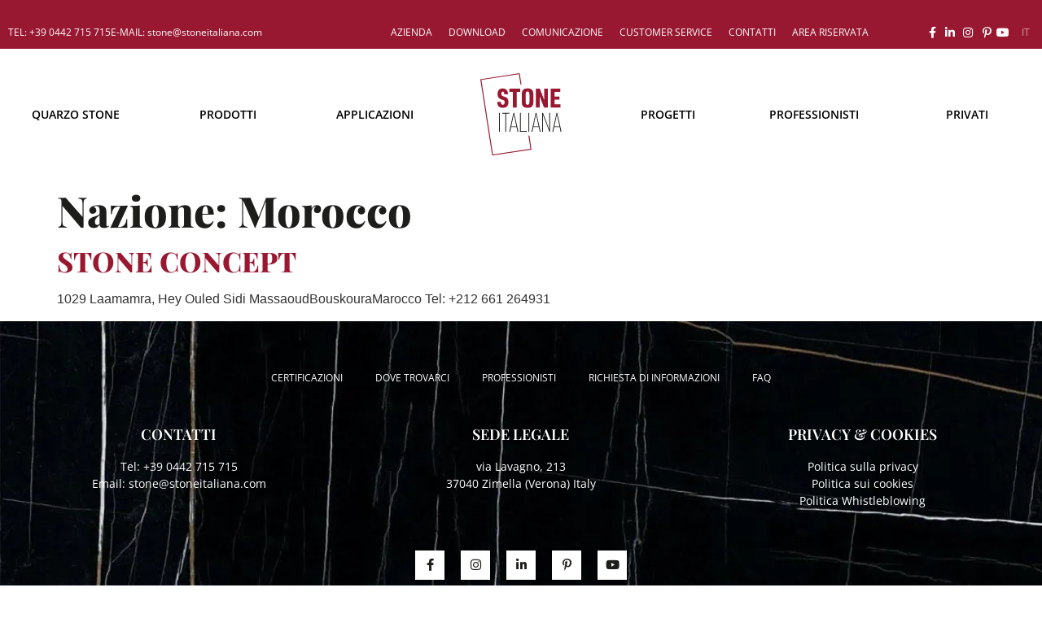

--- FILE ---
content_type: text/html; charset=UTF-8
request_url: https://stoneitaliana.com/agents_country/morocco/
body_size: 19439
content:
<!doctype html>
<html lang="it-IT">
<head>
	<meta charset="UTF-8">
	<meta name="viewport" content="width=device-width, initial-scale=1">
	<link rel="profile" href="https://gmpg.org/xfn/11">
	<script id="CookiebotConfiguration" type="application/json" data-cookieconsent="ignore">
	{
		"Frameworks": {
			"IABTCF2": {
				"AllowedVendors": [],
				"AllowedGoogleACVendors": [],
				"AllowedPurposes": [],
				"AllowedSpecialPurposes": [],
				"AllowedFeatures": [],
				"AllowedSpecialFeatures": [],
		"VendorRestrictions": []
			}
		}
	}
</script>
<script type="text/javascript" data-cookieconsent="ignore">
	window.dataLayer = window.dataLayer || [];

	function gtag() {
		dataLayer.push(arguments);
	}

	gtag("consent", "default", {
		ad_personalization: "denied",
		ad_storage: "denied",
		ad_user_data: "denied",
		analytics_storage: "denied",
		functionality_storage: "denied",
		personalization_storage: "denied",
		security_storage: "granted",
		wait_for_update: 500,
	});
	gtag("set", "ads_data_redaction", true);
	gtag("set", "url_passthrough", true);
</script>
<script type="text/javascript" data-cookieconsent="ignore">
		window ["gtag_enable_tcf_support"] = true;
		(function (w, d, s, l, i) {
		w[l] = w[l] || [];
		w[l].push({'gtm.start': new Date().getTime(), event: 'gtm.js'});
		var f = d.getElementsByTagName(s)[0], j = d.createElement(s), dl = l !== 'dataLayer' ? '&l=' + l : '';
		j.async = true;
		j.src = 'https://www.googletagmanager.com/gtm.js?id=' + i + dl;
		f.parentNode.insertBefore(j, f);
	})(
		window,
		document,
		'script',
		'dataLayer',
		'GTM-KH6MW53'
	);
</script>
<script type="text/javascript"
		id="Cookiebot"
		src="https://consent.cookiebot.com/uc.js"
		data-implementation="wp"
		data-cbid="cb34e3e5-4844-4e8f-b871-fb996c2214a7"
			data-framework="TCFv2.2"
						data-culture="IT"
				data-blockingmode="auto"
	></script>
<meta name='robots' content='index, follow, max-image-preview:large, max-snippet:-1, max-video-preview:-1' />

<!-- Google Tag Manager for WordPress by gtm4wp.com -->
<script data-cfasync="false" data-pagespeed-no-defer>
	var gtm4wp_datalayer_name = "dataLayer";
	var dataLayer = dataLayer || [];
</script>
<!-- End Google Tag Manager for WordPress by gtm4wp.com -->
	<!-- This site is optimized with the Yoast SEO plugin v26.8 - https://yoast.com/product/yoast-seo-wordpress/ -->
	<title>Agenti Marocco - Stone Italiana</title>
	<meta name="description" content="Visita il sito e scopri tutti gli agenti Stone Italiana presenti in Marocco!" />
	<link rel="canonical" href="https://stoneitaliana.com/agents_country/morocco/" />
	<meta property="og:locale" content="it_IT" />
	<meta property="og:type" content="article" />
	<meta property="og:title" content="Agenti Marocco - Stone Italiana" />
	<meta property="og:description" content="Visita il sito e scopri tutti gli agenti Stone Italiana presenti in Marocco!" />
	<meta property="og:url" content="https://stoneitaliana.com/agents_country/morocco/" />
	<meta property="og:site_name" content="Stone Italiana" />
	<meta name="twitter:card" content="summary_large_image" />
	<script type="application/ld+json" class="yoast-schema-graph">{"@context":"https://schema.org","@graph":[{"@type":"CollectionPage","@id":"https://stoneitaliana.com/agents_country/morocco/","url":"https://stoneitaliana.com/agents_country/morocco/","name":"Agenti Marocco - Stone Italiana","isPartOf":{"@id":"https://stoneitaliana.com/#website"},"description":"Visita il sito e scopri tutti gli agenti Stone Italiana presenti in Marocco!","breadcrumb":{"@id":"https://stoneitaliana.com/agents_country/morocco/#breadcrumb"},"inLanguage":"it-IT"},{"@type":"BreadcrumbList","@id":"https://stoneitaliana.com/agents_country/morocco/#breadcrumb","itemListElement":[{"@type":"ListItem","position":1,"name":"Home","item":"https://stoneitaliana.com/"},{"@type":"ListItem","position":2,"name":"Morocco"}]},{"@type":"WebSite","@id":"https://stoneitaliana.com/#website","url":"https://stoneitaliana.com/","name":"Stone Italiana","description":"Tutti gli usi delle lastre in Quarzo","potentialAction":[{"@type":"SearchAction","target":{"@type":"EntryPoint","urlTemplate":"https://stoneitaliana.com/?s={search_term_string}"},"query-input":{"@type":"PropertyValueSpecification","valueRequired":true,"valueName":"search_term_string"}}],"inLanguage":"it-IT"}]}</script>
	<!-- / Yoast SEO plugin. -->


<link rel="alternate" type="application/rss+xml" title="Stone Italiana &raquo; Feed" href="https://stoneitaliana.com/feed/" />
<link rel="alternate" type="application/rss+xml" title="Stone Italiana &raquo; Feed dei commenti" href="https://stoneitaliana.com/comments/feed/" />
<link rel="alternate" type="application/rss+xml" title="Feed Stone Italiana &raquo; Morocco Nazione" href="https://stoneitaliana.com/agents_country/morocco/feed/" />
<style id='wp-img-auto-sizes-contain-inline-css'>
img:is([sizes=auto i],[sizes^="auto," i]){contain-intrinsic-size:3000px 1500px}
/*# sourceURL=wp-img-auto-sizes-contain-inline-css */
</style>
<link rel='stylesheet' id='dce-animations-css' href='https://stoneitaliana.com/wp-content/plugins/dynamic-content-for-elementor/assets/css/animations.css?ver=3.3.25' media='all' />
<link rel='stylesheet' id='jkit-elements-main-css' href='https://stoneitaliana.com/wp-content/plugins/jeg-elementor-kit/assets/css/elements/main.css?ver=3.0.2' media='all' />
<style id='wp-emoji-styles-inline-css'>

	img.wp-smiley, img.emoji {
		display: inline !important;
		border: none !important;
		box-shadow: none !important;
		height: 1em !important;
		width: 1em !important;
		margin: 0 0.07em !important;
		vertical-align: -0.1em !important;
		background: none !important;
		padding: 0 !important;
	}
/*# sourceURL=wp-emoji-styles-inline-css */
</style>
<link rel='stylesheet' id='wp-block-library-css' href='https://stoneitaliana.com/wp-includes/css/dist/block-library/style.min.css?ver=6.9' media='all' />
<style id='global-styles-inline-css'>
:root{--wp--preset--aspect-ratio--square: 1;--wp--preset--aspect-ratio--4-3: 4/3;--wp--preset--aspect-ratio--3-4: 3/4;--wp--preset--aspect-ratio--3-2: 3/2;--wp--preset--aspect-ratio--2-3: 2/3;--wp--preset--aspect-ratio--16-9: 16/9;--wp--preset--aspect-ratio--9-16: 9/16;--wp--preset--color--black: #000000;--wp--preset--color--cyan-bluish-gray: #abb8c3;--wp--preset--color--white: #ffffff;--wp--preset--color--pale-pink: #f78da7;--wp--preset--color--vivid-red: #cf2e2e;--wp--preset--color--luminous-vivid-orange: #ff6900;--wp--preset--color--luminous-vivid-amber: #fcb900;--wp--preset--color--light-green-cyan: #7bdcb5;--wp--preset--color--vivid-green-cyan: #00d084;--wp--preset--color--pale-cyan-blue: #8ed1fc;--wp--preset--color--vivid-cyan-blue: #0693e3;--wp--preset--color--vivid-purple: #9b51e0;--wp--preset--gradient--vivid-cyan-blue-to-vivid-purple: linear-gradient(135deg,rgb(6,147,227) 0%,rgb(155,81,224) 100%);--wp--preset--gradient--light-green-cyan-to-vivid-green-cyan: linear-gradient(135deg,rgb(122,220,180) 0%,rgb(0,208,130) 100%);--wp--preset--gradient--luminous-vivid-amber-to-luminous-vivid-orange: linear-gradient(135deg,rgb(252,185,0) 0%,rgb(255,105,0) 100%);--wp--preset--gradient--luminous-vivid-orange-to-vivid-red: linear-gradient(135deg,rgb(255,105,0) 0%,rgb(207,46,46) 100%);--wp--preset--gradient--very-light-gray-to-cyan-bluish-gray: linear-gradient(135deg,rgb(238,238,238) 0%,rgb(169,184,195) 100%);--wp--preset--gradient--cool-to-warm-spectrum: linear-gradient(135deg,rgb(74,234,220) 0%,rgb(151,120,209) 20%,rgb(207,42,186) 40%,rgb(238,44,130) 60%,rgb(251,105,98) 80%,rgb(254,248,76) 100%);--wp--preset--gradient--blush-light-purple: linear-gradient(135deg,rgb(255,206,236) 0%,rgb(152,150,240) 100%);--wp--preset--gradient--blush-bordeaux: linear-gradient(135deg,rgb(254,205,165) 0%,rgb(254,45,45) 50%,rgb(107,0,62) 100%);--wp--preset--gradient--luminous-dusk: linear-gradient(135deg,rgb(255,203,112) 0%,rgb(199,81,192) 50%,rgb(65,88,208) 100%);--wp--preset--gradient--pale-ocean: linear-gradient(135deg,rgb(255,245,203) 0%,rgb(182,227,212) 50%,rgb(51,167,181) 100%);--wp--preset--gradient--electric-grass: linear-gradient(135deg,rgb(202,248,128) 0%,rgb(113,206,126) 100%);--wp--preset--gradient--midnight: linear-gradient(135deg,rgb(2,3,129) 0%,rgb(40,116,252) 100%);--wp--preset--font-size--small: 13px;--wp--preset--font-size--medium: 20px;--wp--preset--font-size--large: 36px;--wp--preset--font-size--x-large: 42px;--wp--preset--spacing--20: 0.44rem;--wp--preset--spacing--30: 0.67rem;--wp--preset--spacing--40: 1rem;--wp--preset--spacing--50: 1.5rem;--wp--preset--spacing--60: 2.25rem;--wp--preset--spacing--70: 3.38rem;--wp--preset--spacing--80: 5.06rem;--wp--preset--shadow--natural: 6px 6px 9px rgba(0, 0, 0, 0.2);--wp--preset--shadow--deep: 12px 12px 50px rgba(0, 0, 0, 0.4);--wp--preset--shadow--sharp: 6px 6px 0px rgba(0, 0, 0, 0.2);--wp--preset--shadow--outlined: 6px 6px 0px -3px rgb(255, 255, 255), 6px 6px rgb(0, 0, 0);--wp--preset--shadow--crisp: 6px 6px 0px rgb(0, 0, 0);}:root { --wp--style--global--content-size: 800px;--wp--style--global--wide-size: 1200px; }:where(body) { margin: 0; }.wp-site-blocks > .alignleft { float: left; margin-right: 2em; }.wp-site-blocks > .alignright { float: right; margin-left: 2em; }.wp-site-blocks > .aligncenter { justify-content: center; margin-left: auto; margin-right: auto; }:where(.wp-site-blocks) > * { margin-block-start: 24px; margin-block-end: 0; }:where(.wp-site-blocks) > :first-child { margin-block-start: 0; }:where(.wp-site-blocks) > :last-child { margin-block-end: 0; }:root { --wp--style--block-gap: 24px; }:root :where(.is-layout-flow) > :first-child{margin-block-start: 0;}:root :where(.is-layout-flow) > :last-child{margin-block-end: 0;}:root :where(.is-layout-flow) > *{margin-block-start: 24px;margin-block-end: 0;}:root :where(.is-layout-constrained) > :first-child{margin-block-start: 0;}:root :where(.is-layout-constrained) > :last-child{margin-block-end: 0;}:root :where(.is-layout-constrained) > *{margin-block-start: 24px;margin-block-end: 0;}:root :where(.is-layout-flex){gap: 24px;}:root :where(.is-layout-grid){gap: 24px;}.is-layout-flow > .alignleft{float: left;margin-inline-start: 0;margin-inline-end: 2em;}.is-layout-flow > .alignright{float: right;margin-inline-start: 2em;margin-inline-end: 0;}.is-layout-flow > .aligncenter{margin-left: auto !important;margin-right: auto !important;}.is-layout-constrained > .alignleft{float: left;margin-inline-start: 0;margin-inline-end: 2em;}.is-layout-constrained > .alignright{float: right;margin-inline-start: 2em;margin-inline-end: 0;}.is-layout-constrained > .aligncenter{margin-left: auto !important;margin-right: auto !important;}.is-layout-constrained > :where(:not(.alignleft):not(.alignright):not(.alignfull)){max-width: var(--wp--style--global--content-size);margin-left: auto !important;margin-right: auto !important;}.is-layout-constrained > .alignwide{max-width: var(--wp--style--global--wide-size);}body .is-layout-flex{display: flex;}.is-layout-flex{flex-wrap: wrap;align-items: center;}.is-layout-flex > :is(*, div){margin: 0;}body .is-layout-grid{display: grid;}.is-layout-grid > :is(*, div){margin: 0;}body{padding-top: 0px;padding-right: 0px;padding-bottom: 0px;padding-left: 0px;}a:where(:not(.wp-element-button)){text-decoration: underline;}:root :where(.wp-element-button, .wp-block-button__link){background-color: #32373c;border-width: 0;color: #fff;font-family: inherit;font-size: inherit;font-style: inherit;font-weight: inherit;letter-spacing: inherit;line-height: inherit;padding-top: calc(0.667em + 2px);padding-right: calc(1.333em + 2px);padding-bottom: calc(0.667em + 2px);padding-left: calc(1.333em + 2px);text-decoration: none;text-transform: inherit;}.has-black-color{color: var(--wp--preset--color--black) !important;}.has-cyan-bluish-gray-color{color: var(--wp--preset--color--cyan-bluish-gray) !important;}.has-white-color{color: var(--wp--preset--color--white) !important;}.has-pale-pink-color{color: var(--wp--preset--color--pale-pink) !important;}.has-vivid-red-color{color: var(--wp--preset--color--vivid-red) !important;}.has-luminous-vivid-orange-color{color: var(--wp--preset--color--luminous-vivid-orange) !important;}.has-luminous-vivid-amber-color{color: var(--wp--preset--color--luminous-vivid-amber) !important;}.has-light-green-cyan-color{color: var(--wp--preset--color--light-green-cyan) !important;}.has-vivid-green-cyan-color{color: var(--wp--preset--color--vivid-green-cyan) !important;}.has-pale-cyan-blue-color{color: var(--wp--preset--color--pale-cyan-blue) !important;}.has-vivid-cyan-blue-color{color: var(--wp--preset--color--vivid-cyan-blue) !important;}.has-vivid-purple-color{color: var(--wp--preset--color--vivid-purple) !important;}.has-black-background-color{background-color: var(--wp--preset--color--black) !important;}.has-cyan-bluish-gray-background-color{background-color: var(--wp--preset--color--cyan-bluish-gray) !important;}.has-white-background-color{background-color: var(--wp--preset--color--white) !important;}.has-pale-pink-background-color{background-color: var(--wp--preset--color--pale-pink) !important;}.has-vivid-red-background-color{background-color: var(--wp--preset--color--vivid-red) !important;}.has-luminous-vivid-orange-background-color{background-color: var(--wp--preset--color--luminous-vivid-orange) !important;}.has-luminous-vivid-amber-background-color{background-color: var(--wp--preset--color--luminous-vivid-amber) !important;}.has-light-green-cyan-background-color{background-color: var(--wp--preset--color--light-green-cyan) !important;}.has-vivid-green-cyan-background-color{background-color: var(--wp--preset--color--vivid-green-cyan) !important;}.has-pale-cyan-blue-background-color{background-color: var(--wp--preset--color--pale-cyan-blue) !important;}.has-vivid-cyan-blue-background-color{background-color: var(--wp--preset--color--vivid-cyan-blue) !important;}.has-vivid-purple-background-color{background-color: var(--wp--preset--color--vivid-purple) !important;}.has-black-border-color{border-color: var(--wp--preset--color--black) !important;}.has-cyan-bluish-gray-border-color{border-color: var(--wp--preset--color--cyan-bluish-gray) !important;}.has-white-border-color{border-color: var(--wp--preset--color--white) !important;}.has-pale-pink-border-color{border-color: var(--wp--preset--color--pale-pink) !important;}.has-vivid-red-border-color{border-color: var(--wp--preset--color--vivid-red) !important;}.has-luminous-vivid-orange-border-color{border-color: var(--wp--preset--color--luminous-vivid-orange) !important;}.has-luminous-vivid-amber-border-color{border-color: var(--wp--preset--color--luminous-vivid-amber) !important;}.has-light-green-cyan-border-color{border-color: var(--wp--preset--color--light-green-cyan) !important;}.has-vivid-green-cyan-border-color{border-color: var(--wp--preset--color--vivid-green-cyan) !important;}.has-pale-cyan-blue-border-color{border-color: var(--wp--preset--color--pale-cyan-blue) !important;}.has-vivid-cyan-blue-border-color{border-color: var(--wp--preset--color--vivid-cyan-blue) !important;}.has-vivid-purple-border-color{border-color: var(--wp--preset--color--vivid-purple) !important;}.has-vivid-cyan-blue-to-vivid-purple-gradient-background{background: var(--wp--preset--gradient--vivid-cyan-blue-to-vivid-purple) !important;}.has-light-green-cyan-to-vivid-green-cyan-gradient-background{background: var(--wp--preset--gradient--light-green-cyan-to-vivid-green-cyan) !important;}.has-luminous-vivid-amber-to-luminous-vivid-orange-gradient-background{background: var(--wp--preset--gradient--luminous-vivid-amber-to-luminous-vivid-orange) !important;}.has-luminous-vivid-orange-to-vivid-red-gradient-background{background: var(--wp--preset--gradient--luminous-vivid-orange-to-vivid-red) !important;}.has-very-light-gray-to-cyan-bluish-gray-gradient-background{background: var(--wp--preset--gradient--very-light-gray-to-cyan-bluish-gray) !important;}.has-cool-to-warm-spectrum-gradient-background{background: var(--wp--preset--gradient--cool-to-warm-spectrum) !important;}.has-blush-light-purple-gradient-background{background: var(--wp--preset--gradient--blush-light-purple) !important;}.has-blush-bordeaux-gradient-background{background: var(--wp--preset--gradient--blush-bordeaux) !important;}.has-luminous-dusk-gradient-background{background: var(--wp--preset--gradient--luminous-dusk) !important;}.has-pale-ocean-gradient-background{background: var(--wp--preset--gradient--pale-ocean) !important;}.has-electric-grass-gradient-background{background: var(--wp--preset--gradient--electric-grass) !important;}.has-midnight-gradient-background{background: var(--wp--preset--gradient--midnight) !important;}.has-small-font-size{font-size: var(--wp--preset--font-size--small) !important;}.has-medium-font-size{font-size: var(--wp--preset--font-size--medium) !important;}.has-large-font-size{font-size: var(--wp--preset--font-size--large) !important;}.has-x-large-font-size{font-size: var(--wp--preset--font-size--x-large) !important;}
:root :where(.wp-block-pullquote){font-size: 1.5em;line-height: 1.6;}
/*# sourceURL=global-styles-inline-css */
</style>
<link rel='stylesheet' id='headercss-css' href='https://stoneitaliana.com/wp-content/plugins/stone/css/yr_style.css?ver=855' media='all' />
<link rel='stylesheet' id='woocommerce-layout-css' href='https://stoneitaliana.com/wp-content/plugins/woocommerce/assets/css/woocommerce-layout.css?ver=10.4.3' media='all' />
<link rel='stylesheet' id='woocommerce-smallscreen-css' href='https://stoneitaliana.com/wp-content/plugins/woocommerce/assets/css/woocommerce-smallscreen.css?ver=10.4.3' media='only screen and (max-width: 768px)' />
<link rel='stylesheet' id='woocommerce-general-css' href='https://stoneitaliana.com/wp-content/plugins/woocommerce/assets/css/woocommerce.css?ver=10.4.3' media='all' />
<style id='woocommerce-inline-inline-css'>
.woocommerce form .form-row .required { visibility: visible; }
/*# sourceURL=woocommerce-inline-inline-css */
</style>
<link rel='stylesheet' id='wpml-legacy-horizontal-list-0-css' href='https://stoneitaliana.com/wp-content/plugins/sitepress-multilingual-cms/templates/language-switchers/legacy-list-horizontal/style.min.css?ver=1' media='all' />
<link rel='stylesheet' id='wpml-menu-item-0-css' href='https://stoneitaliana.com/wp-content/plugins/sitepress-multilingual-cms/templates/language-switchers/menu-item/style.min.css?ver=1' media='all' />
<style id='wpml-menu-item-0-inline-css'>
.wpml-ls-slot-108, .wpml-ls-slot-108 a, .wpml-ls-slot-108 a:visited{color:#F1F1F19E;}.wpml-ls-slot-108.wpml-ls-current-language .wpml-ls-slot-108, .wpml-ls-slot-108.wpml-ls-current-language .wpml-ls-slot-108 a, .wpml-ls-slot-108.wpml-ls-current-language .wpml-ls-slot-108 a:visited{color:#F1F1F19E;}
/*# sourceURL=wpml-menu-item-0-inline-css */
</style>
<link rel='stylesheet' id='dce-style-css' href='https://stoneitaliana.com/wp-content/plugins/dynamic-content-for-elementor/assets/css/style.min.css?ver=3.3.25' media='all' />
<link rel='stylesheet' id='dce-hidden-label-css' href='https://stoneitaliana.com/wp-content/plugins/dynamic-content-for-elementor/assets/css/hidden-label.min.css?ver=3.3.25' media='all' />
<link rel='stylesheet' id='dce-dynamic-visibility-css' href='https://stoneitaliana.com/wp-content/plugins/dynamic-content-for-elementor/assets/css/dynamic-visibility.min.css?ver=3.3.25' media='all' />
<link rel='stylesheet' id='dce-tooltip-css' href='https://stoneitaliana.com/wp-content/plugins/dynamic-content-for-elementor/assets/css/tooltip.min.css?ver=3.3.25' media='all' />
<link rel='stylesheet' id='dce-pageScroll-css' href='https://stoneitaliana.com/wp-content/plugins/dynamic-content-for-elementor/assets/css/page-scroll.min.css?ver=3.3.25' media='all' />
<link rel='stylesheet' id='dce-reveal-css' href='https://stoneitaliana.com/wp-content/plugins/dynamic-content-for-elementor/assets/css/reveal.min.css?ver=3.3.25' media='all' />
<link rel='stylesheet' id='dce-plyr-css' href='https://stoneitaliana.com/wp-content/plugins/dynamic-content-for-elementor/assets/node/plyr/plyr.css?ver=3.3.25' media='all' />
<link rel='stylesheet' id='search-filter-plugin-styles-css' href='https://stoneitaliana.com/wp-content/plugins/search-filter-pro/public/assets/css/search-filter.min.css?ver=2.5.21' media='all' />
<link rel='stylesheet' id='elementor-icons-css' href='https://stoneitaliana.com/wp-content/plugins/elementor/assets/lib/eicons/css/elementor-icons.min.css?ver=5.46.0' media='all' />
<link rel='stylesheet' id='elementor-frontend-css' href='https://stoneitaliana.com/wp-content/plugins/elementor/assets/css/frontend.min.css?ver=3.34.2' media='all' />
<link rel='stylesheet' id='elementor-post-5-css' href='https://stoneitaliana.com/wp-content/uploads/elementor/css/post-5.css?ver=1769034058' media='all' />
<link rel='stylesheet' id='dashicons-css' href='https://stoneitaliana.com/wp-includes/css/dashicons.min.css?ver=6.9' media='all' />
<link rel='stylesheet' id='font-awesome-5-all-css' href='https://stoneitaliana.com/wp-content/plugins/elementor/assets/lib/font-awesome/css/all.min.css?ver=3.34.2' media='all' />
<link rel='stylesheet' id='font-awesome-4-shim-css' href='https://stoneitaliana.com/wp-content/plugins/elementor/assets/lib/font-awesome/css/v4-shims.min.css?ver=3.34.2' media='all' />
<link rel='stylesheet' id='hello-elementor-css' href='https://stoneitaliana.com/wp-content/themes/hello-elementor/assets/css/reset.css?ver=3.4.4' media='all' />
<link rel='stylesheet' id='hello-elementor-theme-style-css' href='https://stoneitaliana.com/wp-content/themes/hello-elementor/assets/css/theme.css?ver=3.4.4' media='all' />
<link rel='stylesheet' id='hello-elementor-header-footer-css' href='https://stoneitaliana.com/wp-content/themes/hello-elementor/assets/css/header-footer.css?ver=3.4.4' media='all' />
<style id='spai-fadein-inline-css'>
img[data-spai]{opacity: 0;} div.woocommerce-product-gallery img[data-spai]{opacity: 1;} img[data-spai-egr],img[data-spai-lazy-loaded],img[data-spai-upd] {transition: opacity .5s linear .2s;-webkit-transition: opacity .5s linear .2s;-moz-transition: opacity .5s linear .2s;-o-transition: opacity .5s linear .2s; opacity: 1;}
/*# sourceURL=spai-fadein-inline-css */
</style>
<link rel='stylesheet' id='eael-general-css' href='https://stoneitaliana.com/wp-content/plugins/essential-addons-for-elementor-lite/assets/front-end/css/view/general.min.css?ver=6.5.8' media='all' />
<link rel='stylesheet' id='eael-5601-css' href='https://stoneitaliana.com/wp-content/uploads/essential-addons-elementor/eael-5601.css?ver=1644924541' media='all' />
<link rel='stylesheet' id='widget-icon-list-css' href='https://stoneitaliana.com/wp-content/plugins/elementor/assets/css/widget-icon-list.min.css?ver=3.34.2' media='all' />
<link rel='stylesheet' id='widget-nav-menu-css' href='https://stoneitaliana.com/wp-content/plugins/elementor-pro/assets/css/widget-nav-menu.min.css?ver=3.34.1' media='all' />
<link rel='stylesheet' id='widget-image-css' href='https://stoneitaliana.com/wp-content/plugins/elementor/assets/css/widget-image.min.css?ver=3.34.2' media='all' />
<link rel='stylesheet' id='e-sticky-css' href='https://stoneitaliana.com/wp-content/plugins/elementor-pro/assets/css/modules/sticky.min.css?ver=3.34.1' media='all' />
<link rel='stylesheet' id='widget-heading-css' href='https://stoneitaliana.com/wp-content/plugins/elementor/assets/css/widget-heading.min.css?ver=3.34.2' media='all' />
<link rel='stylesheet' id='widget-social-icons-css' href='https://stoneitaliana.com/wp-content/plugins/elementor/assets/css/widget-social-icons.min.css?ver=3.34.2' media='all' />
<link rel='stylesheet' id='e-apple-webkit-css' href='https://stoneitaliana.com/wp-content/plugins/elementor/assets/css/conditionals/apple-webkit.min.css?ver=3.34.2' media='all' />
<link rel='stylesheet' id='elementor-post-5601-css' href='https://stoneitaliana.com/wp-content/uploads/elementor/css/post-5601.css?ver=1769034132' media='all' />
<link rel='stylesheet' id='elementor-post-151-css' href='https://stoneitaliana.com/wp-content/uploads/elementor/css/post-151.css?ver=1769034132' media='all' />
<link rel='stylesheet' id='child-theme-css-css' href='https://stoneitaliana.com/wp-content/themes/hello-elementor-child/style.css?ver=6.9' media='all' />
<link rel='stylesheet' id='style-syn-css-css' href='https://stoneitaliana.com/wp-content/themes/hello-elementor-child/syn/style-syn.css?ver=1.2' media='all' />
<link rel='stylesheet' id='elementor-gf-local-opensans-css' href='https://stoneitaliana.com/wp-content/uploads/elementor/google-fonts/css/opensans.css?ver=1742249999' media='all' />
<link rel='stylesheet' id='elementor-gf-local-playfairdisplay-css' href='https://stoneitaliana.com/wp-content/uploads/elementor/google-fonts/css/playfairdisplay.css?ver=1742250001' media='all' />
<link rel='stylesheet' id='elementor-icons-shared-0-css' href='https://stoneitaliana.com/wp-content/plugins/elementor/assets/lib/font-awesome/css/fontawesome.min.css?ver=5.15.3' media='all' />
<link rel='stylesheet' id='elementor-icons-fa-solid-css' href='https://stoneitaliana.com/wp-content/plugins/elementor/assets/lib/font-awesome/css/solid.min.css?ver=5.15.3' media='all' />
<link rel='stylesheet' id='elementor-icons-fa-brands-css' href='https://stoneitaliana.com/wp-content/plugins/elementor/assets/lib/font-awesome/css/brands.min.css?ver=5.15.3' media='all' />
<script src="https://stoneitaliana.com/wp-includes/js/jquery/jquery.min.js?ver=3.7.1" id="jquery-core-js"></script>
<script src="https://stoneitaliana.com/wp-includes/js/jquery/jquery-migrate.min.js?ver=3.4.1" id="jquery-migrate-js"></script>
<script src="https://stoneitaliana.com/wp-content/plugins/woocommerce/assets/js/jquery-blockui/jquery.blockUI.min.js?ver=2.7.0-wc.10.4.3" id="wc-jquery-blockui-js" defer data-wp-strategy="defer"></script>
<script id="wc-add-to-cart-js-extra">
var wc_add_to_cart_params = {"ajax_url":"/wp-admin/admin-ajax.php","wc_ajax_url":"/?wc-ajax=%%endpoint%%","i18n_view_cart":"Visualizza carrello","cart_url":"https://stoneitaliana.com/carrello/","is_cart":"","cart_redirect_after_add":"no"};
//# sourceURL=wc-add-to-cart-js-extra
</script>
<script src="https://stoneitaliana.com/wp-content/plugins/woocommerce/assets/js/frontend/add-to-cart.min.js?ver=10.4.3" id="wc-add-to-cart-js" defer data-wp-strategy="defer"></script>
<script src="https://stoneitaliana.com/wp-content/plugins/woocommerce/assets/js/js-cookie/js.cookie.min.js?ver=2.1.4-wc.10.4.3" id="wc-js-cookie-js" defer data-wp-strategy="defer"></script>
<script id="woocommerce-js-extra">
var woocommerce_params = {"ajax_url":"/wp-admin/admin-ajax.php","wc_ajax_url":"/?wc-ajax=%%endpoint%%","i18n_password_show":"Mostra password","i18n_password_hide":"Nascondi password"};
//# sourceURL=woocommerce-js-extra
</script>
<script src="https://stoneitaliana.com/wp-content/plugins/woocommerce/assets/js/frontend/woocommerce.min.js?ver=10.4.3" id="woocommerce-js" defer data-wp-strategy="defer"></script>
<script id="search-filter-plugin-build-js-extra">
var SF_LDATA = {"ajax_url":"https://stoneitaliana.com/wp-admin/admin-ajax.php","home_url":"https://stoneitaliana.com/","extensions":[]};
//# sourceURL=search-filter-plugin-build-js-extra
</script>
<script src="https://stoneitaliana.com/wp-content/plugins/search-filter-pro/public/assets/js/search-filter-build.min.js?ver=2.5.21" id="search-filter-plugin-build-js"></script>
<script src="https://stoneitaliana.com/wp-content/plugins/search-filter-pro/public/assets/js/chosen.jquery.min.js?ver=2.5.21" id="search-filter-plugin-chosen-js"></script>
<script src="https://stoneitaliana.com/wp-content/plugins/elementor/assets/lib/font-awesome/js/v4-shims.min.js?ver=3.34.2" id="font-awesome-4-shim-js"></script>
<script src="https://stoneitaliana.com/wp-content/themes/hello-elementor-child/syn/js/webcimes-modal/webcimes-modal.js?ver=3.4.4" id="modaljs-js"></script>
<link rel="https://api.w.org/" href="https://stoneitaliana.com/wp-json/" /><link rel="alternate" title="JSON" type="application/json" href="https://stoneitaliana.com/wp-json/wp/v2/agents_country/202" /><link rel="EditURI" type="application/rsd+xml" title="RSD" href="https://stoneitaliana.com/xmlrpc.php?rsd" />
<meta name="generator" content="WordPress 6.9" />
<meta name="generator" content="WooCommerce 10.4.3" />
<meta name="generator" content="WPML ver:4.8.6 stt:1,4,27,2;" />
<style id="essential-blocks-global-styles">
            :root {
                --eb-global-primary-color: #101828;
--eb-global-secondary-color: #475467;
--eb-global-tertiary-color: #98A2B3;
--eb-global-text-color: #475467;
--eb-global-heading-color: #1D2939;
--eb-global-link-color: #444CE7;
--eb-global-background-color: #F9FAFB;
--eb-global-button-text-color: #FFFFFF;
--eb-global-button-background-color: #101828;
--eb-gradient-primary-color: linear-gradient(90deg, hsla(259, 84%, 78%, 1) 0%, hsla(206, 67%, 75%, 1) 100%);
--eb-gradient-secondary-color: linear-gradient(90deg, hsla(18, 76%, 85%, 1) 0%, hsla(203, 69%, 84%, 1) 100%);
--eb-gradient-tertiary-color: linear-gradient(90deg, hsla(248, 21%, 15%, 1) 0%, hsla(250, 14%, 61%, 1) 100%);
--eb-gradient-background-color: linear-gradient(90deg, rgb(250, 250, 250) 0%, rgb(233, 233, 233) 49%, rgb(244, 243, 243) 100%);

                --eb-tablet-breakpoint: 1024px;
--eb-mobile-breakpoint: 767px;

            }
            
            
        </style><meta http-equiv="last-modified" content="Tue, 15 Feb 2022 10:29:01 GMT" /><meta name="keywords" content="STONE CONCEPT, STONE CONCEPT MOROCCO">
<!-- Google Tag Manager for WordPress by gtm4wp.com -->
<!-- GTM Container placement set to off -->
<script data-cfasync="false" data-pagespeed-no-defer>
	var dataLayer_content = {"pagePostType":"agneti","pagePostType2":"tax-agneti","pageCategory":[]};
	dataLayer.push( dataLayer_content );
</script>
<script data-cfasync="false" data-pagespeed-no-defer>
	console.warn && console.warn("[GTM4WP] Google Tag Manager container code placement set to OFF !!!");
	console.warn && console.warn("[GTM4WP] Data layer codes are active but GTM container must be loaded using custom coding !!!");
</script>
<!-- End Google Tag Manager for WordPress by gtm4wp.com -->	<noscript><style>.woocommerce-product-gallery{ opacity: 1 !important; }</style></noscript>
	<meta name="generator" content="Elementor 3.34.2; features: additional_custom_breakpoints; settings: css_print_method-external, google_font-enabled, font_display-swap">
<!-- Global site tag (gtag.js) - Google Analytics -->
<script async src="https://www.googletagmanager.com/gtag/js?id=UA-209297951-1"></script>
<script>
  window.dataLayer = window.dataLayer || [];
  function gtag(){dataLayer.push(arguments);}
  gtag('js', new Date());

	gtag('config', 'UA-209297951-1', { 'anonymize_ip': true });
</script>
<meta name="p:domain_verify" content="4b3bb9d69fd442b515ffef72449f2dd6"/>
<meta name="facebook-domain-verification" content="44cqpsbg8g1kcvp7csybm06g7e4toc" />
			<style>
				.e-con.e-parent:nth-of-type(n+4):not(.e-lazyloaded):not(.e-no-lazyload),
				.e-con.e-parent:nth-of-type(n+4):not(.e-lazyloaded):not(.e-no-lazyload) * {
					background-image: none !important;
				}
				@media screen and (max-height: 1024px) {
					.e-con.e-parent:nth-of-type(n+3):not(.e-lazyloaded):not(.e-no-lazyload),
					.e-con.e-parent:nth-of-type(n+3):not(.e-lazyloaded):not(.e-no-lazyload) * {
						background-image: none !important;
					}
				}
				@media screen and (max-height: 640px) {
					.e-con.e-parent:nth-of-type(n+2):not(.e-lazyloaded):not(.e-no-lazyload),
					.e-con.e-parent:nth-of-type(n+2):not(.e-lazyloaded):not(.e-no-lazyload) * {
						background-image: none !important;
					}
				}
			</style>
					
	</head>
<body class="archive tax-agents_country term-morocco term-202 wp-embed-responsive wp-theme-hello-elementor wp-child-theme-hello-elementor-child theme-hello-elementor woocommerce-no-js jkit-color-scheme hello-elementor-default elementor-default elementor-kit-5">


<a class="skip-link screen-reader-text" href="#content">Vai al contenuto</a>

		<header data-elementor-type="header" data-elementor-id="5601" class="elementor elementor-5601 elementor-location-header" data-elementor-post-type="elementor_library">
					<section class="elementor-section elementor-top-section elementor-element elementor-element-20312b24 elementor-section-full_width elementor-section-height-default elementor-section-height-default" data-id="20312b24" data-element_type="section" data-settings="{&quot;sticky&quot;:&quot;top&quot;,&quot;sticky_effects_offset&quot;:50,&quot;background_background&quot;:&quot;gradient&quot;,&quot;sticky_on&quot;:[&quot;desktop&quot;,&quot;tablet&quot;,&quot;mobile&quot;],&quot;sticky_offset&quot;:0,&quot;sticky_anchor_link_offset&quot;:0}">
						<div class="elementor-container elementor-column-gap-default">
					<div class="elementor-column elementor-col-100 elementor-top-column elementor-element elementor-element-6a56dea5" data-id="6a56dea5" data-element_type="column">
			<div class="elementor-widget-wrap elementor-element-populated">
						<section class="elementor-section elementor-inner-section elementor-element elementor-element-602d465b elementor-section-content-middle elementor-hidden-desktop elementor-hidden-tablet elementor-section-boxed elementor-section-height-default elementor-section-height-default" data-id="602d465b" data-element_type="section" data-settings="{&quot;background_background&quot;:&quot;classic&quot;}">
						<div class="elementor-container elementor-column-gap-default">
					<div class="elementor-column elementor-col-50 elementor-inner-column elementor-element elementor-element-5d89ca60" data-id="5d89ca60" data-element_type="column">
			<div class="elementor-widget-wrap elementor-element-populated">
						<div data-dce-text-color="#FFFFFF" class="elementor-element elementor-element-6c7d3ad2 elementor-icon-list--layout-inline elementor-align-start elementor-list-item-link-full_width elementor-widget elementor-widget-icon-list" data-id="6c7d3ad2" data-element_type="widget" data-widget_type="icon-list.default">
				<div class="elementor-widget-container">
							<ul class="elementor-icon-list-items elementor-inline-items">
							<li class="elementor-icon-list-item elementor-inline-item">
											<a href="tel:+390442715%20715">

											<span class="elementor-icon-list-text">TEL: +39 0442 715 715</span>
											</a>
									</li>
								<li class="elementor-icon-list-item elementor-inline-item">
											<a href="mailto:stone@stoneitaliana.com">

											<span class="elementor-icon-list-text">E-MAIL: stone@stoneitaliana.com</span>
											</a>
									</li>
						</ul>
						</div>
				</div>
					</div>
		</div>
				<div class="elementor-column elementor-col-50 elementor-inner-column elementor-element elementor-element-63caf8ef" data-id="63caf8ef" data-element_type="column">
			<div class="elementor-widget-wrap elementor-element-populated">
						<div class="elementor-element elementor-element-44661123 elementor-hidden-desktop elementor-hidden-tablet elementor-view-default elementor-widget elementor-widget-icon" data-id="44661123" data-element_type="widget" data-widget_type="icon.default">
				<div class="elementor-widget-container">
							<div class="elementor-icon-wrapper">
			<a class="elementor-icon" href="#elementor-action%3Aaction%3Dpopup%3Aopen%26settings%3DeyJpZCI6Mjg5NywidG9nZ2xlIjpmYWxzZX0%3D">
			<i aria-hidden="true" class="fas fa-align-right"></i>			</a>
		</div>
						</div>
				</div>
					</div>
		</div>
					</div>
		</section>
				<section class="elementor-section elementor-inner-section elementor-element elementor-element-698d9b08 elementor-section-content-middle elementor-hidden-mobile elementor-section-boxed elementor-section-height-default elementor-section-height-default" data-id="698d9b08" data-element_type="section" data-settings="{&quot;background_background&quot;:&quot;classic&quot;}">
						<div class="elementor-container elementor-column-gap-default">
					<div class="elementor-column elementor-col-100 elementor-inner-column elementor-element elementor-element-41f0bf5c" data-id="41f0bf5c" data-element_type="column">
			<div class="elementor-widget-wrap elementor-element-populated">
						<div class="elementor-element elementor-element-1a598ab elementor-widget elementor-widget-eael-fancy-text" data-id="1a598ab" data-element_type="widget" data-widget_type="eael-fancy-text.default">
				<div class="elementor-widget-container">
					
	<div  class="eael-fancy-text-container style-1" data-fancy-text-id="1a598ab" data-fancy-text="|Stiamo rinnovando il nostro spazio online. Per informazioni contattare assistenzacliente@stoneitaliana.com" data-fancy-text-transition-type="typing" data-fancy-text-speed="50" data-fancy-text-delay="2500" data-fancy-text-cursor="yes" data-fancy-text-loop="yes" data-fancy-text-action="page_load" >
		
		
					<span id="eael-fancy-text-1a598ab" class="eael-fancy-text-strings solid-color">
				<noscript>
					Stiamo rinnovando il nostro spazio online. Per informazioni contattare assistenzacliente@stoneitaliana.com				</noscript>
			</span>
		
			</div><!-- close .eael-fancy-text-container -->

	<div class="clearfix"></div>

					</div>
				</div>
					</div>
		</div>
					</div>
		</section>
				<section class="elementor-section elementor-inner-section elementor-element elementor-element-e9dd3e0 elementor-section-content-middle elementor-hidden-mobile elementor-section-boxed elementor-section-height-default elementor-section-height-default" data-id="e9dd3e0" data-element_type="section" data-settings="{&quot;background_background&quot;:&quot;classic&quot;}">
						<div class="elementor-container elementor-column-gap-default">
					<div class="elementor-column elementor-col-33 elementor-inner-column elementor-element elementor-element-166d4bb" data-id="166d4bb" data-element_type="column">
			<div class="elementor-widget-wrap elementor-element-populated">
						<div data-dce-text-color="#FFFFFF" class="elementor-element elementor-element-dc6df44 elementor-icon-list--layout-inline elementor-align-start elementor-list-item-link-full_width elementor-widget elementor-widget-icon-list" data-id="dc6df44" data-element_type="widget" data-widget_type="icon-list.default">
				<div class="elementor-widget-container">
							<ul class="elementor-icon-list-items elementor-inline-items">
							<li class="elementor-icon-list-item elementor-inline-item">
											<a href="tel:+390442715%20715">

											<span class="elementor-icon-list-text">TEL: +39 0442 715 715</span>
											</a>
									</li>
								<li class="elementor-icon-list-item elementor-inline-item">
											<a href="mailto:stone@stoneitaliana.com">

											<span class="elementor-icon-list-text">E-MAIL: stone@stoneitaliana.com</span>
											</a>
									</li>
						</ul>
						</div>
				</div>
					</div>
		</div>
				<div class="elementor-column elementor-col-33 elementor-inner-column elementor-element elementor-element-df01c82" data-id="df01c82" data-element_type="column">
			<div class="elementor-widget-wrap elementor-element-populated">
						<div class="elementor-element elementor-element-9c1a133 elementor-nav-menu__align-end menu-pre-header elementor-nav-menu--dropdown-mobile elementor-nav-menu__text-align-aside elementor-nav-menu--toggle elementor-nav-menu--burger elementor-widget elementor-widget-nav-menu" data-id="9c1a133" data-element_type="widget" data-settings="{&quot;submenu_icon&quot;:{&quot;value&quot;:&quot;&lt;i class=\&quot;fas fa-chevron-down\&quot; aria-hidden=\&quot;true\&quot;&gt;&lt;\/i&gt;&quot;,&quot;library&quot;:&quot;fa-solid&quot;},&quot;layout&quot;:&quot;horizontal&quot;,&quot;toggle&quot;:&quot;burger&quot;}" data-widget_type="nav-menu.default">
				<div class="elementor-widget-container">
								<nav aria-label="Menu" class="elementor-nav-menu--main elementor-nav-menu__container elementor-nav-menu--layout-horizontal e--pointer-none">
				<ul id="menu-1-9c1a133" class="elementor-nav-menu"><li class="menu-item menu-item-type-custom menu-item-object-custom menu-item-has-children menu-item-9362"><a href="#" class="elementor-item elementor-item-anchor">Azienda</a>
<ul class="sub-menu elementor-nav-menu--dropdown">
	<li class="menu-item menu-item-type-post_type menu-item-object-page menu-item-9361"><a href="https://stoneitaliana.com/chi-siamo/" class="elementor-sub-item">Chi siamo</a></li>
	<li class="menu-item menu-item-type-post_type menu-item-object-page menu-item-9360"><a href="https://stoneitaliana.com/valori/" class="elementor-sub-item">Valori</a></li>
	<li class="menu-item menu-item-type-post_type menu-item-object-page menu-item-9608"><a href="https://stoneitaliana.com/tecnologia/" class="elementor-sub-item">Tecnologia</a></li>
	<li class="menu-item menu-item-type-post_type menu-item-object-page menu-item-9644"><a href="https://stoneitaliana.com/green-vision/" class="elementor-sub-item">Green Vision</a></li>
</ul>
</li>
<li class="menu-item menu-item-type-post_type menu-item-object-page menu-item-27"><a href="https://stoneitaliana.com/download/" class="elementor-item">Download</a></li>
<li class="menu-item menu-item-type-custom menu-item-object-custom menu-item-has-children menu-item-1994"><a href="#" class="elementor-item elementor-item-anchor">Comunicazione</a>
<ul class="sub-menu elementor-nav-menu--dropdown">
	<li class="menu-item menu-item-type-taxonomy menu-item-object-category menu-item-2085"><a href="https://stoneitaliana.com/category/blog/" class="elementor-sub-item">Blog</a></li>
	<li class="menu-item menu-item-type-custom menu-item-object-custom menu-item-has-children menu-item-1995"><a href="#" class="elementor-sub-item elementor-item-anchor">Press</a>
	<ul class="sub-menu elementor-nav-menu--dropdown">
		<li class="menu-item menu-item-type-taxonomy menu-item-object-category menu-item-2086"><a href="https://stoneitaliana.com/category/news/" class="elementor-sub-item">News</a></li>
		<li class="menu-item menu-item-type-taxonomy menu-item-object-category menu-item-2462"><a href="https://stoneitaliana.com/category/comunicati-stampa/" class="elementor-sub-item">Comunicati stampa</a></li>
		<li class="menu-item menu-item-type-taxonomy menu-item-object-category menu-item-2500"><a href="https://stoneitaliana.com/category/rassegna-stampa/" class="elementor-sub-item">Rassegna stampa</a></li>
		<li class="menu-item menu-item-type-taxonomy menu-item-object-category menu-item-2200"><a href="https://stoneitaliana.com/category/press-kit/" class="elementor-sub-item">Press Kit</a></li>
	</ul>
</li>
</ul>
</li>
<li class="menu-item menu-item-type-custom menu-item-object-custom menu-item-has-children menu-item-7997"><a href="#" class="elementor-item elementor-item-anchor">Customer service</a>
<ul class="sub-menu elementor-nav-menu--dropdown">
	<li class="menu-item menu-item-type-post_type menu-item-object-page menu-item-6705"><a href="https://stoneitaliana.com/richiesta-di-informazioni/" class="elementor-sub-item">Richiedi informazioni</a></li>
	<li class="menu-item menu-item-type-post_type menu-item-object-page menu-item-8006"><a href="https://stoneitaliana.com/richiesta-certificato-di-garanzia/" class="elementor-sub-item">Richiedi certificato di garanzia</a></li>
	<li class="menu-item menu-item-type-post_type menu-item-object-page menu-item-9559"><a href="https://stoneitaliana.com/faq/" class="elementor-sub-item">FAQ</a></li>
</ul>
</li>
<li class="menu-item menu-item-type-custom menu-item-object-custom menu-item-has-children menu-item-2018"><a href="#" class="elementor-item elementor-item-anchor">Contatti</a>
<ul class="sub-menu elementor-nav-menu--dropdown">
	<li class="menu-item menu-item-type-post_type menu-item-object-page menu-item-24"><a href="https://stoneitaliana.com/contatti/" class="elementor-sub-item">Dove trovarci</a></li>
	<li class="menu-item menu-item-type-post_type menu-item-object-page menu-item-8584"><a href="https://stoneitaliana.com/contatti-italia/" class="elementor-sub-item">Italia</a></li>
	<li class="menu-item menu-item-type-post_type menu-item-object-page menu-item-8583"><a href="https://stoneitaliana.com/contatti-estero/" class="elementor-sub-item">Estero</a></li>
	<li class="menu-item menu-item-type-post_type menu-item-object-page menu-item-16895"><a href="https://stoneitaliana.com/contatti-cosmolite/" class="elementor-sub-item">Contatti Cosmolite®</a></li>
</ul>
</li>
<li class="menu-item menu-item-type-post_type menu-item-object-page menu-item-21976"><a href="https://stoneitaliana.com/negozio/" class="elementor-item">Area riservata</a></li>
</ul>			</nav>
					<div class="elementor-menu-toggle" role="button" tabindex="0" aria-label="Menu di commutazione" aria-expanded="false">
			<i aria-hidden="true" role="presentation" class="elementor-menu-toggle__icon--open eicon-menu-bar"></i><i aria-hidden="true" role="presentation" class="elementor-menu-toggle__icon--close eicon-close"></i>		</div>
					<nav class="elementor-nav-menu--dropdown elementor-nav-menu__container" aria-hidden="true">
				<ul id="menu-2-9c1a133" class="elementor-nav-menu"><li class="menu-item menu-item-type-custom menu-item-object-custom menu-item-has-children menu-item-9362"><a href="#" class="elementor-item elementor-item-anchor" tabindex="-1">Azienda</a>
<ul class="sub-menu elementor-nav-menu--dropdown">
	<li class="menu-item menu-item-type-post_type menu-item-object-page menu-item-9361"><a href="https://stoneitaliana.com/chi-siamo/" class="elementor-sub-item" tabindex="-1">Chi siamo</a></li>
	<li class="menu-item menu-item-type-post_type menu-item-object-page menu-item-9360"><a href="https://stoneitaliana.com/valori/" class="elementor-sub-item" tabindex="-1">Valori</a></li>
	<li class="menu-item menu-item-type-post_type menu-item-object-page menu-item-9608"><a href="https://stoneitaliana.com/tecnologia/" class="elementor-sub-item" tabindex="-1">Tecnologia</a></li>
	<li class="menu-item menu-item-type-post_type menu-item-object-page menu-item-9644"><a href="https://stoneitaliana.com/green-vision/" class="elementor-sub-item" tabindex="-1">Green Vision</a></li>
</ul>
</li>
<li class="menu-item menu-item-type-post_type menu-item-object-page menu-item-27"><a href="https://stoneitaliana.com/download/" class="elementor-item" tabindex="-1">Download</a></li>
<li class="menu-item menu-item-type-custom menu-item-object-custom menu-item-has-children menu-item-1994"><a href="#" class="elementor-item elementor-item-anchor" tabindex="-1">Comunicazione</a>
<ul class="sub-menu elementor-nav-menu--dropdown">
	<li class="menu-item menu-item-type-taxonomy menu-item-object-category menu-item-2085"><a href="https://stoneitaliana.com/category/blog/" class="elementor-sub-item" tabindex="-1">Blog</a></li>
	<li class="menu-item menu-item-type-custom menu-item-object-custom menu-item-has-children menu-item-1995"><a href="#" class="elementor-sub-item elementor-item-anchor" tabindex="-1">Press</a>
	<ul class="sub-menu elementor-nav-menu--dropdown">
		<li class="menu-item menu-item-type-taxonomy menu-item-object-category menu-item-2086"><a href="https://stoneitaliana.com/category/news/" class="elementor-sub-item" tabindex="-1">News</a></li>
		<li class="menu-item menu-item-type-taxonomy menu-item-object-category menu-item-2462"><a href="https://stoneitaliana.com/category/comunicati-stampa/" class="elementor-sub-item" tabindex="-1">Comunicati stampa</a></li>
		<li class="menu-item menu-item-type-taxonomy menu-item-object-category menu-item-2500"><a href="https://stoneitaliana.com/category/rassegna-stampa/" class="elementor-sub-item" tabindex="-1">Rassegna stampa</a></li>
		<li class="menu-item menu-item-type-taxonomy menu-item-object-category menu-item-2200"><a href="https://stoneitaliana.com/category/press-kit/" class="elementor-sub-item" tabindex="-1">Press Kit</a></li>
	</ul>
</li>
</ul>
</li>
<li class="menu-item menu-item-type-custom menu-item-object-custom menu-item-has-children menu-item-7997"><a href="#" class="elementor-item elementor-item-anchor" tabindex="-1">Customer service</a>
<ul class="sub-menu elementor-nav-menu--dropdown">
	<li class="menu-item menu-item-type-post_type menu-item-object-page menu-item-6705"><a href="https://stoneitaliana.com/richiesta-di-informazioni/" class="elementor-sub-item" tabindex="-1">Richiedi informazioni</a></li>
	<li class="menu-item menu-item-type-post_type menu-item-object-page menu-item-8006"><a href="https://stoneitaliana.com/richiesta-certificato-di-garanzia/" class="elementor-sub-item" tabindex="-1">Richiedi certificato di garanzia</a></li>
	<li class="menu-item menu-item-type-post_type menu-item-object-page menu-item-9559"><a href="https://stoneitaliana.com/faq/" class="elementor-sub-item" tabindex="-1">FAQ</a></li>
</ul>
</li>
<li class="menu-item menu-item-type-custom menu-item-object-custom menu-item-has-children menu-item-2018"><a href="#" class="elementor-item elementor-item-anchor" tabindex="-1">Contatti</a>
<ul class="sub-menu elementor-nav-menu--dropdown">
	<li class="menu-item menu-item-type-post_type menu-item-object-page menu-item-24"><a href="https://stoneitaliana.com/contatti/" class="elementor-sub-item" tabindex="-1">Dove trovarci</a></li>
	<li class="menu-item menu-item-type-post_type menu-item-object-page menu-item-8584"><a href="https://stoneitaliana.com/contatti-italia/" class="elementor-sub-item" tabindex="-1">Italia</a></li>
	<li class="menu-item menu-item-type-post_type menu-item-object-page menu-item-8583"><a href="https://stoneitaliana.com/contatti-estero/" class="elementor-sub-item" tabindex="-1">Estero</a></li>
	<li class="menu-item menu-item-type-post_type menu-item-object-page menu-item-16895"><a href="https://stoneitaliana.com/contatti-cosmolite/" class="elementor-sub-item" tabindex="-1">Contatti Cosmolite®</a></li>
</ul>
</li>
<li class="menu-item menu-item-type-post_type menu-item-object-page menu-item-21976"><a href="https://stoneitaliana.com/negozio/" class="elementor-item" tabindex="-1">Area riservata</a></li>
</ul>			</nav>
						</div>
				</div>
					</div>
		</div>
				<div class="elementor-column elementor-col-33 elementor-inner-column elementor-element elementor-element-f1082b6 elementor-hidden-mobile" data-id="f1082b6" data-element_type="column">
			<div class="elementor-widget-wrap elementor-element-populated">
						<div data-dce-text-color="#FFFFFF" class="elementor-element elementor-element-d91bcf6 elementor-icon-list--layout-inline elementor-align-end elementor-widget__width-auto elementor-list-item-link-full_width elementor-widget elementor-widget-icon-list" data-id="d91bcf6" data-element_type="widget" data-widget_type="icon-list.default">
				<div class="elementor-widget-container">
							<ul class="elementor-icon-list-items elementor-inline-items">
							<li class="elementor-icon-list-item elementor-inline-item">
											<a href="https://www.facebook.com/StoneItaliana" target="_blank" rel="noopener">

												<span class="elementor-icon-list-icon">
							<i aria-hidden="true" class="fab fa-facebook-f"></i>						</span>
										<span class="elementor-icon-list-text"></span>
											</a>
									</li>
								<li class="elementor-icon-list-item elementor-inline-item">
											<a href="https://www.linkedin.com/company/stone-italiana-s-p-a-/" target="_blank" rel="noopener">

												<span class="elementor-icon-list-icon">
							<i aria-hidden="true" class="fab fa-linkedin-in"></i>						</span>
										<span class="elementor-icon-list-text"></span>
											</a>
									</li>
								<li class="elementor-icon-list-item elementor-inline-item">
											<a href="https://www.instagram.com/stoneitaliana/" target="_blank" rel="noopener">

												<span class="elementor-icon-list-icon">
							<i aria-hidden="true" class="fab fa-instagram"></i>						</span>
										<span class="elementor-icon-list-text"></span>
											</a>
									</li>
								<li class="elementor-icon-list-item elementor-inline-item">
											<a href="https://www.pinterest.it/StoneItaliana/_saved/" target="_blank" rel="noopener">

												<span class="elementor-icon-list-icon">
							<i aria-hidden="true" class="fab fa-pinterest-p"></i>						</span>
										<span class="elementor-icon-list-text"></span>
											</a>
									</li>
								<li class="elementor-icon-list-item elementor-inline-item">
											<a href="https://www.youtube.com/user/StoneItaliana2011" target="_blank" rel="noopener">

												<span class="elementor-icon-list-icon">
							<i aria-hidden="true" class="fab fa-youtube"></i>						</span>
										<span class="elementor-icon-list-text"></span>
											</a>
									</li>
						</ul>
						</div>
				</div>
				<div class="elementor-element elementor-element-98d9556 elementor-nav-menu__align-end menu-pre-header elementor-nav-menu--dropdown-none elementor-widget__width-auto elementor-widget elementor-widget-nav-menu" data-id="98d9556" data-element_type="widget" data-settings="{&quot;submenu_icon&quot;:{&quot;value&quot;:&quot;&lt;i class=\&quot;fas fa-chevron-down\&quot; aria-hidden=\&quot;true\&quot;&gt;&lt;\/i&gt;&quot;,&quot;library&quot;:&quot;fa-solid&quot;},&quot;layout&quot;:&quot;horizontal&quot;}" data-widget_type="nav-menu.default">
				<div class="elementor-widget-container">
								<nav aria-label="Menu" class="elementor-nav-menu--main elementor-nav-menu__container elementor-nav-menu--layout-horizontal e--pointer-none">
				<ul id="menu-1-98d9556" class="elementor-nav-menu"><li class="menu-item wpml-ls-slot-108 wpml-ls-item wpml-ls-item-it wpml-ls-current-language wpml-ls-menu-item wpml-ls-first-item wpml-ls-last-item menu-item-type-wpml_ls_menu_item menu-item-object-wpml_ls_menu_item menu-item-wpml-ls-108-it"><a href="https://stoneitaliana.com/agents_country/morocco/" role="menuitem" class="elementor-item"><span class="wpml-ls-native" lang="it">IT</span></a></li>
</ul>			</nav>
						<nav class="elementor-nav-menu--dropdown elementor-nav-menu__container" aria-hidden="true">
				<ul id="menu-2-98d9556" class="elementor-nav-menu"><li class="menu-item wpml-ls-slot-108 wpml-ls-item wpml-ls-item-it wpml-ls-current-language wpml-ls-menu-item wpml-ls-first-item wpml-ls-last-item menu-item-type-wpml_ls_menu_item menu-item-object-wpml_ls_menu_item menu-item-wpml-ls-108-it"><a href="https://stoneitaliana.com/agents_country/morocco/" role="menuitem" class="elementor-item" tabindex="-1"><span class="wpml-ls-native" lang="it">IT</span></a></li>
</ul>			</nav>
						</div>
				</div>
					</div>
		</div>
					</div>
		</section>
				<section class="elementor-section elementor-inner-section elementor-element elementor-element-329bc547 header-centrale elementor-section-boxed elementor-section-height-default elementor-section-height-default" data-id="329bc547" data-element_type="section">
						<div class="elementor-container elementor-column-gap-default">
					<div class="elementor-column elementor-col-100 elementor-inner-column elementor-element elementor-element-3debb3cc" data-id="3debb3cc" data-element_type="column">
			<div class="elementor-widget-wrap elementor-element-populated">
						<div class="elementor-element elementor-element-12de2e1b elementor-nav-menu__align-justify menu-header elementor-nav-menu--dropdown-mobile elementor-hidden-mobile elementor-nav-menu__text-align-aside elementor-nav-menu--toggle elementor-nav-menu--burger elementor-widget elementor-widget-nav-menu" data-id="12de2e1b" data-element_type="widget" data-settings="{&quot;submenu_icon&quot;:{&quot;value&quot;:&quot;&lt;i class=\&quot;fas fa-angle-down\&quot; aria-hidden=\&quot;true\&quot;&gt;&lt;\/i&gt;&quot;,&quot;library&quot;:&quot;fa-solid&quot;},&quot;layout&quot;:&quot;horizontal&quot;,&quot;toggle&quot;:&quot;burger&quot;}" data-widget_type="nav-menu.default">
				<div class="elementor-widget-container">
								<nav aria-label="Menu" class="elementor-nav-menu--main elementor-nav-menu__container elementor-nav-menu--layout-horizontal e--pointer-framed e--animation-corners">
				<ul id="menu-1-12de2e1b" class="elementor-nav-menu"><li class="menu-item menu-item-type-post_type menu-item-object-page menu-item-2853"><a href="https://stoneitaliana.com/quarzo-stone/" class="elementor-item">Quarzo Stone</a></li>
<li class="menu-item menu-item-type-custom menu-item-object-custom menu-item-has-children menu-item-30"><a href="#" class="elementor-item elementor-item-anchor">Prodotti</a>
<ul class="sub-menu elementor-nav-menu--dropdown">
	<li class="menu-item menu-item-type-post_type menu-item-object-page menu-item-7003"><a href="https://stoneitaliana.com/ricerca-avanzata/" class="elementor-sub-item">Gamma completa</a></li>
	<li class="menu-item menu-item-type-taxonomy menu-item-object-cat_col menu-item-24856"><a href="https://stoneitaliana.com/cat_col/supernova-no-quartz/" class="elementor-sub-item">Supernova</a></li>
	<li class="menu-item menu-item-type-taxonomy menu-item-object-cat_col menu-item-986"><a href="https://stoneitaliana.com/cat_col/quarzo/" class="elementor-sub-item">Quarzo</a></li>
	<li class="menu-item menu-item-type-taxonomy menu-item-object-cat_col menu-item-4524"><a href="https://stoneitaliana.com/cat_col/cosmolite-principale/" class="elementor-sub-item">Cosmolite®</a></li>
	<li class="menu-item menu-item-type-taxonomy menu-item-object-cat_col menu-item-4523"><a href="https://stoneitaliana.com/cat_col/gres-porcellanato-principale/" class="elementor-sub-item">Kerit Gres Porcellanato</a></li>
</ul>
</li>
<li class="menu-item menu-item-type-custom menu-item-object-custom menu-item-has-children menu-item-31"><a href="#" class="elementor-item elementor-item-anchor">Applicazioni</a>
<ul class="sub-menu elementor-nav-menu--dropdown">
	<li class="menu-item menu-item-type-custom menu-item-object-custom menu-item-has-children menu-item-56"><a href="#" class="elementor-sub-item elementor-item-anchor">Cucine</a>
	<ul class="sub-menu elementor-nav-menu--dropdown">
		<li class="menu-item menu-item-type-post_type menu-item-object-page menu-item-3327"><a href="https://stoneitaliana.com/cucine-in-quarzo/" class="elementor-sub-item">Quarzo</a></li>
		<li class="menu-item menu-item-type-post_type menu-item-object-page menu-item-7821"><a href="https://stoneitaliana.com/cucine-in-kerit/" class="elementor-sub-item">Kerit</a></li>
	</ul>
</li>
	<li class="menu-item menu-item-type-post_type menu-item-object-page menu-item-3397"><a href="https://stoneitaliana.com/pavimenti-in-quarzo/" class="elementor-sub-item">Pavimenti</a></li>
	<li class="menu-item menu-item-type-post_type menu-item-object-page menu-item-3396"><a href="https://stoneitaliana.com/bagni-in-quarzo/" class="elementor-sub-item">Bagni</a></li>
	<li class="menu-item menu-item-type-post_type menu-item-object-page menu-item-3394"><a href="https://stoneitaliana.com/lavorati-speciali-in-quarzo/" class="elementor-sub-item">Lavorati Speciali</a></li>
</ul>
</li>
<li class="logo-centrale menu-item menu-item-type-custom menu-item-object-custom menu-item-32"><a href="/" class="elementor-item"><img src="https://stoneitaliana.com/wp-content/uploads/2021/08/logo-stone-italiana.svg" alt="logo-stone-italiana" width="100px" height="100px"></a></li>
<li class="menu-item menu-item-type-custom menu-item-object-custom menu-item-has-children menu-item-33"><a href="#" class="elementor-item elementor-item-anchor">Progetti</a>
<ul class="sub-menu elementor-nav-menu--dropdown">
	<li class="menu-item menu-item-type-taxonomy menu-item-object-gallery menu-item-2719"><a href="https://stoneitaliana.com/gallery/residenziale/" class="elementor-sub-item">Residenziali</a></li>
	<li class="menu-item menu-item-type-taxonomy menu-item-object-gallery menu-item-2718"><a href="https://stoneitaliana.com/gallery/commerciale/" class="elementor-sub-item">Commerciali</a></li>
</ul>
</li>
<li class="menu-item menu-item-type-post_type menu-item-object-page menu-item-has-children menu-item-4342"><a href="https://stoneitaliana.com/area-professionisti/" class="elementor-item">Professionisti</a>
<ul class="sub-menu elementor-nav-menu--dropdown">
	<li class="menu-item menu-item-type-taxonomy menu-item-object-professionisti menu-item-3039"><a href="https://stoneitaliana.com/professionisti/marmisti/" class="elementor-sub-item">Marmisti</a></li>
	<li class="menu-item menu-item-type-taxonomy menu-item-object-professionisti menu-item-3040"><a href="https://stoneitaliana.com/professionisti/architetti/" class="elementor-sub-item">Architetti</a></li>
	<li class="menu-item menu-item-type-taxonomy menu-item-object-professionisti menu-item-3041"><a href="https://stoneitaliana.com/professionisti/rivenditori/" class="elementor-sub-item">Rivenditori</a></li>
	<li class="menu-item menu-item-type-taxonomy menu-item-object-professionisti menu-item-3042"><a href="https://stoneitaliana.com/professionisti/cantieri-navali/" class="elementor-sub-item">Cantieri navali</a></li>
	<li class="menu-item menu-item-type-taxonomy menu-item-object-professionisti menu-item-3043"><a href="https://stoneitaliana.com/professionisti/contract/" class="elementor-sub-item">Contract</a></li>
	<li class="menu-item menu-item-type-taxonomy menu-item-object-professionisti menu-item-3044"><a href="https://stoneitaliana.com/professionisti/imprese-di-costruzione/" class="elementor-sub-item">Imprese di costruzione</a></li>
</ul>
</li>
<li class="menu-item menu-item-type-post_type menu-item-object-page menu-item-3074"><a href="https://stoneitaliana.com/privati/" class="elementor-item">Privati</a></li>
</ul>			</nav>
					<div class="elementor-menu-toggle" role="button" tabindex="0" aria-label="Menu di commutazione" aria-expanded="false">
			<i aria-hidden="true" role="presentation" class="elementor-menu-toggle__icon--open eicon-menu-bar"></i><i aria-hidden="true" role="presentation" class="elementor-menu-toggle__icon--close eicon-close"></i>		</div>
					<nav class="elementor-nav-menu--dropdown elementor-nav-menu__container" aria-hidden="true">
				<ul id="menu-2-12de2e1b" class="elementor-nav-menu"><li class="menu-item menu-item-type-post_type menu-item-object-page menu-item-2853"><a href="https://stoneitaliana.com/quarzo-stone/" class="elementor-item" tabindex="-1">Quarzo Stone</a></li>
<li class="menu-item menu-item-type-custom menu-item-object-custom menu-item-has-children menu-item-30"><a href="#" class="elementor-item elementor-item-anchor" tabindex="-1">Prodotti</a>
<ul class="sub-menu elementor-nav-menu--dropdown">
	<li class="menu-item menu-item-type-post_type menu-item-object-page menu-item-7003"><a href="https://stoneitaliana.com/ricerca-avanzata/" class="elementor-sub-item" tabindex="-1">Gamma completa</a></li>
	<li class="menu-item menu-item-type-taxonomy menu-item-object-cat_col menu-item-24856"><a href="https://stoneitaliana.com/cat_col/supernova-no-quartz/" class="elementor-sub-item" tabindex="-1">Supernova</a></li>
	<li class="menu-item menu-item-type-taxonomy menu-item-object-cat_col menu-item-986"><a href="https://stoneitaliana.com/cat_col/quarzo/" class="elementor-sub-item" tabindex="-1">Quarzo</a></li>
	<li class="menu-item menu-item-type-taxonomy menu-item-object-cat_col menu-item-4524"><a href="https://stoneitaliana.com/cat_col/cosmolite-principale/" class="elementor-sub-item" tabindex="-1">Cosmolite®</a></li>
	<li class="menu-item menu-item-type-taxonomy menu-item-object-cat_col menu-item-4523"><a href="https://stoneitaliana.com/cat_col/gres-porcellanato-principale/" class="elementor-sub-item" tabindex="-1">Kerit Gres Porcellanato</a></li>
</ul>
</li>
<li class="menu-item menu-item-type-custom menu-item-object-custom menu-item-has-children menu-item-31"><a href="#" class="elementor-item elementor-item-anchor" tabindex="-1">Applicazioni</a>
<ul class="sub-menu elementor-nav-menu--dropdown">
	<li class="menu-item menu-item-type-custom menu-item-object-custom menu-item-has-children menu-item-56"><a href="#" class="elementor-sub-item elementor-item-anchor" tabindex="-1">Cucine</a>
	<ul class="sub-menu elementor-nav-menu--dropdown">
		<li class="menu-item menu-item-type-post_type menu-item-object-page menu-item-3327"><a href="https://stoneitaliana.com/cucine-in-quarzo/" class="elementor-sub-item" tabindex="-1">Quarzo</a></li>
		<li class="menu-item menu-item-type-post_type menu-item-object-page menu-item-7821"><a href="https://stoneitaliana.com/cucine-in-kerit/" class="elementor-sub-item" tabindex="-1">Kerit</a></li>
	</ul>
</li>
	<li class="menu-item menu-item-type-post_type menu-item-object-page menu-item-3397"><a href="https://stoneitaliana.com/pavimenti-in-quarzo/" class="elementor-sub-item" tabindex="-1">Pavimenti</a></li>
	<li class="menu-item menu-item-type-post_type menu-item-object-page menu-item-3396"><a href="https://stoneitaliana.com/bagni-in-quarzo/" class="elementor-sub-item" tabindex="-1">Bagni</a></li>
	<li class="menu-item menu-item-type-post_type menu-item-object-page menu-item-3394"><a href="https://stoneitaliana.com/lavorati-speciali-in-quarzo/" class="elementor-sub-item" tabindex="-1">Lavorati Speciali</a></li>
</ul>
</li>
<li class="logo-centrale menu-item menu-item-type-custom menu-item-object-custom menu-item-32"><a href="/" class="elementor-item" tabindex="-1"><img src="https://stoneitaliana.com/wp-content/uploads/2021/08/logo-stone-italiana.svg" alt="logo-stone-italiana" width="100px" height="100px"></a></li>
<li class="menu-item menu-item-type-custom menu-item-object-custom menu-item-has-children menu-item-33"><a href="#" class="elementor-item elementor-item-anchor" tabindex="-1">Progetti</a>
<ul class="sub-menu elementor-nav-menu--dropdown">
	<li class="menu-item menu-item-type-taxonomy menu-item-object-gallery menu-item-2719"><a href="https://stoneitaliana.com/gallery/residenziale/" class="elementor-sub-item" tabindex="-1">Residenziali</a></li>
	<li class="menu-item menu-item-type-taxonomy menu-item-object-gallery menu-item-2718"><a href="https://stoneitaliana.com/gallery/commerciale/" class="elementor-sub-item" tabindex="-1">Commerciali</a></li>
</ul>
</li>
<li class="menu-item menu-item-type-post_type menu-item-object-page menu-item-has-children menu-item-4342"><a href="https://stoneitaliana.com/area-professionisti/" class="elementor-item" tabindex="-1">Professionisti</a>
<ul class="sub-menu elementor-nav-menu--dropdown">
	<li class="menu-item menu-item-type-taxonomy menu-item-object-professionisti menu-item-3039"><a href="https://stoneitaliana.com/professionisti/marmisti/" class="elementor-sub-item" tabindex="-1">Marmisti</a></li>
	<li class="menu-item menu-item-type-taxonomy menu-item-object-professionisti menu-item-3040"><a href="https://stoneitaliana.com/professionisti/architetti/" class="elementor-sub-item" tabindex="-1">Architetti</a></li>
	<li class="menu-item menu-item-type-taxonomy menu-item-object-professionisti menu-item-3041"><a href="https://stoneitaliana.com/professionisti/rivenditori/" class="elementor-sub-item" tabindex="-1">Rivenditori</a></li>
	<li class="menu-item menu-item-type-taxonomy menu-item-object-professionisti menu-item-3042"><a href="https://stoneitaliana.com/professionisti/cantieri-navali/" class="elementor-sub-item" tabindex="-1">Cantieri navali</a></li>
	<li class="menu-item menu-item-type-taxonomy menu-item-object-professionisti menu-item-3043"><a href="https://stoneitaliana.com/professionisti/contract/" class="elementor-sub-item" tabindex="-1">Contract</a></li>
	<li class="menu-item menu-item-type-taxonomy menu-item-object-professionisti menu-item-3044"><a href="https://stoneitaliana.com/professionisti/imprese-di-costruzione/" class="elementor-sub-item" tabindex="-1">Imprese di costruzione</a></li>
</ul>
</li>
<li class="menu-item menu-item-type-post_type menu-item-object-page menu-item-3074"><a href="https://stoneitaliana.com/privati/" class="elementor-item" tabindex="-1">Privati</a></li>
</ul>			</nav>
						</div>
				</div>
				<div class="elementor-element elementor-element-519b2aee elementor-hidden-desktop elementor-hidden-tablet dce_masking-none elementor-widget elementor-widget-image" data-id="519b2aee" data-element_type="widget" data-widget_type="image.default">
				<div class="elementor-widget-container">
																<a href="https://stoneitaliana.com">
							<img width="100" height="100" src="https://stoneitaliana.com/wp-content/uploads/2021/08/logo-stone-italiana.svg" class="attachment-large size-large wp-image-40" alt="logo stone" decoding="async" />								</a>
															</div>
				</div>
					</div>
		</div>
					</div>
		</section>
					</div>
		</div>
					</div>
		</section>
				</header>
		<main id="content" class="site-main">

			<header class="page-header">
			<h1 class="entry-title">Nazione: <span>Morocco</span></h1>		</header>
		<div class="page-content">
					<article class="post">
				<h2 class="entry-title"><a href="https://stoneitaliana.com/agneti/stone-concept/">STONE CONCEPT</a></h2><p>1029 Laamamra, Hey Ouled Sidi MassaoudBouskouraMarocco Tel: +212 661 264931</p>
			</article>
			</div>

	
	</main>
		<footer data-elementor-type="footer" data-elementor-id="151" class="elementor elementor-151 elementor-location-footer" data-elementor-post-type="elementor_library">
					<section data-dce-background-overlay-color="#000000" data-dce-background-image-url="https://stoneitaliana.com/wp-content/uploads/2021/08/sfondo-footerjpg.jpg" class="elementor-section elementor-top-section elementor-element elementor-element-fdafb6e elementor-section-boxed elementor-section-height-default elementor-section-height-default" data-id="fdafb6e" data-element_type="section" data-settings="{&quot;background_background&quot;:&quot;classic&quot;}">
							<div class="elementor-background-overlay"></div>
							<div class="elementor-container elementor-column-gap-default">
					<div class="elementor-column elementor-col-100 elementor-top-column elementor-element elementor-element-7b8d099" data-id="7b8d099" data-element_type="column">
			<div class="elementor-widget-wrap elementor-element-populated">
						<div class="elementor-element elementor-element-b74053f elementor-nav-menu__align-center elementor-nav-menu--dropdown-mobile elementor-nav-menu__text-align-aside elementor-nav-menu--toggle elementor-nav-menu--burger elementor-widget elementor-widget-nav-menu" data-id="b74053f" data-element_type="widget" data-settings="{&quot;submenu_icon&quot;:{&quot;value&quot;:&quot;&lt;i class=\&quot;\&quot; aria-hidden=\&quot;true\&quot;&gt;&lt;\/i&gt;&quot;,&quot;library&quot;:&quot;&quot;},&quot;layout&quot;:&quot;horizontal&quot;,&quot;toggle&quot;:&quot;burger&quot;}" data-widget_type="nav-menu.default">
				<div class="elementor-widget-container">
								<nav aria-label="Menu" class="elementor-nav-menu--main elementor-nav-menu__container elementor-nav-menu--layout-horizontal e--pointer-none">
				<ul id="menu-1-b74053f" class="elementor-nav-menu"><li class="menu-item menu-item-type-custom menu-item-object-custom menu-item-157"><a href="/download/#certificazioni" class="elementor-item elementor-item-anchor">Certificazioni</a></li>
<li class="menu-item menu-item-type-post_type menu-item-object-page menu-item-8570"><a href="https://stoneitaliana.com/contatti/" class="elementor-item">Dove trovarci</a></li>
<li class="menu-item menu-item-type-post_type menu-item-object-page menu-item-5459"><a href="https://stoneitaliana.com/area-professionisti/" class="elementor-item">Professionisti</a></li>
<li class="menu-item menu-item-type-post_type menu-item-object-page menu-item-6704"><a href="https://stoneitaliana.com/richiesta-di-informazioni/" class="elementor-item">Richiesta di informazioni</a></li>
<li class="menu-item menu-item-type-post_type menu-item-object-page menu-item-9585"><a href="https://stoneitaliana.com/faq/" class="elementor-item">FAQ</a></li>
</ul>			</nav>
					<div class="elementor-menu-toggle" role="button" tabindex="0" aria-label="Menu di commutazione" aria-expanded="false">
			<i aria-hidden="true" role="presentation" class="elementor-menu-toggle__icon--open eicon-menu-bar"></i><i aria-hidden="true" role="presentation" class="elementor-menu-toggle__icon--close eicon-close"></i>		</div>
					<nav class="elementor-nav-menu--dropdown elementor-nav-menu__container" aria-hidden="true">
				<ul id="menu-2-b74053f" class="elementor-nav-menu"><li class="menu-item menu-item-type-custom menu-item-object-custom menu-item-157"><a href="/download/#certificazioni" class="elementor-item elementor-item-anchor" tabindex="-1">Certificazioni</a></li>
<li class="menu-item menu-item-type-post_type menu-item-object-page menu-item-8570"><a href="https://stoneitaliana.com/contatti/" class="elementor-item" tabindex="-1">Dove trovarci</a></li>
<li class="menu-item menu-item-type-post_type menu-item-object-page menu-item-5459"><a href="https://stoneitaliana.com/area-professionisti/" class="elementor-item" tabindex="-1">Professionisti</a></li>
<li class="menu-item menu-item-type-post_type menu-item-object-page menu-item-6704"><a href="https://stoneitaliana.com/richiesta-di-informazioni/" class="elementor-item" tabindex="-1">Richiesta di informazioni</a></li>
<li class="menu-item menu-item-type-post_type menu-item-object-page menu-item-9585"><a href="https://stoneitaliana.com/faq/" class="elementor-item" tabindex="-1">FAQ</a></li>
</ul>			</nav>
						</div>
				</div>
				<section class="elementor-section elementor-inner-section elementor-element elementor-element-da9b55a elementor-section-boxed elementor-section-height-default elementor-section-height-default" data-id="da9b55a" data-element_type="section">
						<div class="elementor-container elementor-column-gap-default">
					<div class="elementor-column elementor-col-33 elementor-inner-column elementor-element elementor-element-7e1e8ca" data-id="7e1e8ca" data-element_type="column">
			<div class="elementor-widget-wrap elementor-element-populated">
						<div data-dce-title-color="#FFFFFF" class="elementor-element elementor-element-a5641d5 elementor-widget elementor-widget-heading" data-id="a5641d5" data-element_type="widget" data-widget_type="heading.default">
				<div class="elementor-widget-container">
					<h3 class="elementor-heading-title elementor-size-default">Contatti</h3>				</div>
				</div>
				<div class="elementor-element elementor-element-ab384cf elementor-widget elementor-widget-text-editor" data-id="ab384cf" data-element_type="widget" data-widget_type="text-editor.default">
				<div class="elementor-widget-container">
									Tel: <a href="tel:+390442715 715">+39 0442 715 715</a>								</div>
				</div>
				<div class="elementor-element elementor-element-cf5d7f8 elementor-widget elementor-widget-text-editor" data-id="cf5d7f8" data-element_type="widget" data-widget_type="text-editor.default">
				<div class="elementor-widget-container">
									Email: <a href="mailto:stone@stoneitaliana.com">stone@stoneitaliana.com</a>								</div>
				</div>
					</div>
		</div>
				<div class="elementor-column elementor-col-33 elementor-inner-column elementor-element elementor-element-58fba84" data-id="58fba84" data-element_type="column">
			<div class="elementor-widget-wrap elementor-element-populated">
						<div data-dce-title-color="#FFFFFF" class="elementor-element elementor-element-0b48091 elementor-widget elementor-widget-heading" data-id="0b48091" data-element_type="widget" data-widget_type="heading.default">
				<div class="elementor-widget-container">
					<h3 class="elementor-heading-title elementor-size-default">Sede legale</h3>				</div>
				</div>
				<div class="elementor-element elementor-element-5f737c1 elementor-widget elementor-widget-text-editor" data-id="5f737c1" data-element_type="widget" data-widget_type="text-editor.default">
				<div class="elementor-widget-container">
									<p class="p1"><a href="https://goo.gl/maps/FYDAZ7fhvovh1qym7" target="_blank" rel="noopener">via Lavagno, 213<br />37040 Zimella (Verona) Italy</a></p>								</div>
				</div>
					</div>
		</div>
				<div class="elementor-column elementor-col-33 elementor-inner-column elementor-element elementor-element-0d32a75" data-id="0d32a75" data-element_type="column">
			<div class="elementor-widget-wrap elementor-element-populated">
						<div data-dce-title-color="#FFFFFF" class="elementor-element elementor-element-892c74f elementor-widget elementor-widget-heading" data-id="892c74f" data-element_type="widget" data-widget_type="heading.default">
				<div class="elementor-widget-container">
					<h3 class="elementor-heading-title elementor-size-default">Privacy &amp; Cookies</h3>				</div>
				</div>
				<div class="elementor-element elementor-element-c3831e8 elementor-widget elementor-widget-text-editor" data-id="c3831e8" data-element_type="widget" data-widget_type="text-editor.default">
				<div class="elementor-widget-container">
									<p class="p1"><a href="https://stoneitaliana.com/privacy-policy/">Politica sulla privacy</a><br /><a href="https://stoneitaliana.com/cookies-policy/">Politica sui cookies</a></p><p class="p1"><a href="https://stoneitaliana.com/wp-content/uploads/2025/03/Policy-Whistleblowing.pdf">Politica Whistleblowing</a></p><p> </p>								</div>
				</div>
					</div>
		</div>
					</div>
		</section>
				<div class="elementor-element elementor-element-4af4385 elementor-shape-square elementor-grid-0 e-grid-align-center elementor-widget elementor-widget-social-icons" data-id="4af4385" data-element_type="widget" data-widget_type="social-icons.default">
				<div class="elementor-widget-container">
							<div class="elementor-social-icons-wrapper elementor-grid" role="list">
							<span class="elementor-grid-item" role="listitem">
					<a class="elementor-icon elementor-social-icon elementor-social-icon-facebook-f elementor-repeater-item-89d287f" href="https://www.facebook.com/StoneItaliana" target="_blank" rel="noopener">
						<span class="elementor-screen-only">Facebook-f</span>
						<i aria-hidden="true" class="fab fa-facebook-f"></i>					</a>
				</span>
							<span class="elementor-grid-item" role="listitem">
					<a class="elementor-icon elementor-social-icon elementor-social-icon-instagram elementor-repeater-item-2aa989d" href="https://www.instagram.com/stoneitaliana/" target="_blank" rel="noopener">
						<span class="elementor-screen-only">Instagram</span>
						<i aria-hidden="true" class="fab fa-instagram"></i>					</a>
				</span>
							<span class="elementor-grid-item" role="listitem">
					<a class="elementor-icon elementor-social-icon elementor-social-icon-linkedin-in elementor-repeater-item-70e97fa" href="https://www.linkedin.com/company/stone-italiana-s-p-a-/" target="_blank" rel="noopener">
						<span class="elementor-screen-only">Linkedin-in</span>
						<i aria-hidden="true" class="fab fa-linkedin-in"></i>					</a>
				</span>
							<span class="elementor-grid-item" role="listitem">
					<a class="elementor-icon elementor-social-icon elementor-social-icon-pinterest-p elementor-repeater-item-2de45c7" href="https://www.pinterest.it/StoneItaliana/_saved/" target="_blank" rel="noopener">
						<span class="elementor-screen-only">Pinterest-p</span>
						<i aria-hidden="true" class="fab fa-pinterest-p"></i>					</a>
				</span>
							<span class="elementor-grid-item" role="listitem">
					<a class="elementor-icon elementor-social-icon elementor-social-icon-youtube elementor-repeater-item-64e8933" href="https://www.youtube.com/user/StoneItaliana2011" target="_blank" rel="noopener">
						<span class="elementor-screen-only">Youtube</span>
						<i aria-hidden="true" class="fab fa-youtube"></i>					</a>
				</span>
					</div>
						</div>
				</div>
					</div>
		</div>
					</div>
		</section>
				<section class="elementor-section elementor-top-section elementor-element elementor-element-551eeaf elementor-section-content-middle elementor-section-boxed elementor-section-height-default elementor-section-height-default" data-id="551eeaf" data-element_type="section" data-settings="{&quot;background_background&quot;:&quot;classic&quot;}">
						<div class="elementor-container elementor-column-gap-default">
					<div class="elementor-column elementor-col-100 elementor-top-column elementor-element elementor-element-0f48837" data-id="0f48837" data-element_type="column">
			<div class="elementor-widget-wrap elementor-element-populated">
						<div class="elementor-element elementor-element-f98f5db elementor-widget elementor-widget-text-editor" data-id="f98f5db" data-element_type="widget" data-widget_type="text-editor.default">
				<div class="elementor-widget-container">
									<p class="p1">Stone Italiana S.p.A. C.F. | P.I. | N° Iscr. Reg.Imp. di VR IT 00684880230 | Capitale Sociale Eur 10.000.000 versato Eur 8.570.099,95 | R.E.A. Verona 150830</p>								</div>
				</div>
					</div>
		</div>
					</div>
		</section>
				</footer>
		
<script type="speculationrules">
{"prefetch":[{"source":"document","where":{"and":[{"href_matches":"/*"},{"not":{"href_matches":["/wp-*.php","/wp-admin/*","/wp-content/uploads/*","/wp-content/*","/wp-content/plugins/*","/wp-content/themes/hello-elementor-child/*","/wp-content/themes/hello-elementor/*","/*\\?(.+)"]}},{"not":{"selector_matches":"a[rel~=\"nofollow\"]"}},{"not":{"selector_matches":".no-prefetch, .no-prefetch a"}}]},"eagerness":"conservative"}]}
</script>
		<div data-elementor-type="popup" data-elementor-id="2897" class="elementor elementor-2897 elementor-location-popup" data-elementor-settings="{&quot;entrance_animation&quot;:&quot;fadeInLeft&quot;,&quot;exit_animation&quot;:&quot;fadeInLeft&quot;,&quot;entrance_animation_duration&quot;:{&quot;unit&quot;:&quot;px&quot;,&quot;size&quot;:0.6,&quot;sizes&quot;:[]},&quot;a11y_navigation&quot;:&quot;yes&quot;,&quot;timing&quot;:[]}" data-elementor-post-type="elementor_library">
					<section class="elementor-section elementor-top-section elementor-element elementor-element-119f72fc elementor-section-height-min-height elementor-section-items-stretch elementor-section-content-middle elementor-section-boxed elementor-section-height-default" data-id="119f72fc" data-element_type="section">
						<div class="elementor-container elementor-column-gap-default">
					<div class="elementor-column elementor-col-100 elementor-top-column elementor-element elementor-element-6c7da7f" data-id="6c7da7f" data-element_type="column">
			<div class="elementor-widget-wrap elementor-element-populated">
						<section class="elementor-section elementor-inner-section elementor-element elementor-element-218169b elementor-section-content-bottom elementor-section-boxed elementor-section-height-default elementor-section-height-default" data-id="218169b" data-element_type="section">
						<div class="elementor-container elementor-column-gap-default">
					<div class="elementor-column elementor-col-50 elementor-inner-column elementor-element elementor-element-3bcc7a5" data-id="3bcc7a5" data-element_type="column">
			<div class="elementor-widget-wrap elementor-element-populated">
						<div class="elementor-element elementor-element-4d1740fc dce_masking-none elementor-widget elementor-widget-image" data-id="4d1740fc" data-element_type="widget" data-widget_type="image.default">
				<div class="elementor-widget-container">
																<a href="https://stoneitaliana.com">
							<img width="1" height="1" src="https://stoneitaliana.com/wp-content/uploads/2021/09/logo-stone-italiana-white.svg" class="attachment-large size-large wp-image-10977" alt="" decoding="async" />								</a>
															</div>
				</div>
					</div>
		</div>
				<div class="elementor-column elementor-col-50 elementor-inner-column elementor-element elementor-element-9b31aae" data-id="9b31aae" data-element_type="column">
			<div class="elementor-widget-wrap elementor-element-populated">
						<div class="elementor-element elementor-element-9a0c190 elementor-widget elementor-widget-nav-menu" data-id="9a0c190" data-element_type="widget" id="stone-menu-mobile" data-settings="{&quot;layout&quot;:&quot;dropdown&quot;,&quot;submenu_icon&quot;:{&quot;value&quot;:&quot;&lt;i class=\&quot;fas fa-angle-down\&quot; aria-hidden=\&quot;true\&quot;&gt;&lt;\/i&gt;&quot;,&quot;library&quot;:&quot;fa-solid&quot;}}" data-widget_type="nav-menu.default">
				<div class="elementor-widget-container">
								<nav class="elementor-nav-menu--dropdown elementor-nav-menu__container" aria-hidden="true">
				<ul id="menu-2-9a0c190" class="elementor-nav-menu"><li class="menu-item wpml-ls-slot-108 wpml-ls-item wpml-ls-item-it wpml-ls-current-language wpml-ls-menu-item wpml-ls-first-item wpml-ls-last-item menu-item-type-wpml_ls_menu_item menu-item-object-wpml_ls_menu_item menu-item-wpml-ls-108-it"><a href="https://stoneitaliana.com/agents_country/morocco/" role="menuitem" class="elementor-item" tabindex="-1"><span class="wpml-ls-native" lang="it">IT</span></a></li>
</ul>			</nav>
						</div>
				</div>
					</div>
		</div>
					</div>
		</section>
				<section class="elementor-section elementor-inner-section elementor-element elementor-element-becf96b elementor-section-boxed elementor-section-height-default elementor-section-height-default" data-id="becf96b" data-element_type="section">
						<div class="elementor-container elementor-column-gap-default">
					<div class="elementor-column elementor-col-100 elementor-inner-column elementor-element elementor-element-e6a3ccc" data-id="e6a3ccc" data-element_type="column">
			<div class="elementor-widget-wrap elementor-element-populated">
						<div class="elementor-element elementor-element-4f5907a8 elementor-widget-divider--view-line elementor-widget elementor-widget-divider" data-id="4f5907a8" data-element_type="widget" data-widget_type="divider.default">
				<div class="elementor-widget-container">
							<div class="elementor-divider">
			<span class="elementor-divider-separator">
						</span>
		</div>
						</div>
				</div>
				<div data-dce-title-color="#d3b574" class="elementor-element elementor-element-3cb14b89 elementor-widget elementor-widget-heading" data-id="3cb14b89" data-element_type="widget" data-widget_type="heading.default">
				<div class="elementor-widget-container">
					<h2 class="elementor-heading-title elementor-size-default">Area Principale</h2>				</div>
				</div>
				<div class="elementor-element elementor-element-5e7cbfe elementor-widget elementor-widget-nav-menu" data-id="5e7cbfe" data-element_type="widget" id="stone-menu-mobile" data-settings="{&quot;layout&quot;:&quot;dropdown&quot;,&quot;submenu_icon&quot;:{&quot;value&quot;:&quot;&lt;i class=\&quot;fas fa-angle-down\&quot; aria-hidden=\&quot;true\&quot;&gt;&lt;\/i&gt;&quot;,&quot;library&quot;:&quot;fa-solid&quot;}}" data-widget_type="nav-menu.default">
				<div class="elementor-widget-container">
								<nav class="elementor-nav-menu--dropdown elementor-nav-menu__container" aria-hidden="true">
				<ul id="menu-2-5e7cbfe" class="elementor-nav-menu"><li class="menu-item menu-item-type-post_type menu-item-object-page menu-item-2853"><a href="https://stoneitaliana.com/quarzo-stone/" class="elementor-item" tabindex="-1">Quarzo Stone</a></li>
<li class="menu-item menu-item-type-custom menu-item-object-custom menu-item-has-children menu-item-30"><a href="#" class="elementor-item elementor-item-anchor" tabindex="-1">Prodotti</a>
<ul class="sub-menu elementor-nav-menu--dropdown">
	<li class="menu-item menu-item-type-post_type menu-item-object-page menu-item-7003"><a href="https://stoneitaliana.com/ricerca-avanzata/" class="elementor-sub-item" tabindex="-1">Gamma completa</a></li>
	<li class="menu-item menu-item-type-taxonomy menu-item-object-cat_col menu-item-24856"><a href="https://stoneitaliana.com/cat_col/supernova-no-quartz/" class="elementor-sub-item" tabindex="-1">Supernova</a></li>
	<li class="menu-item menu-item-type-taxonomy menu-item-object-cat_col menu-item-986"><a href="https://stoneitaliana.com/cat_col/quarzo/" class="elementor-sub-item" tabindex="-1">Quarzo</a></li>
	<li class="menu-item menu-item-type-taxonomy menu-item-object-cat_col menu-item-4524"><a href="https://stoneitaliana.com/cat_col/cosmolite-principale/" class="elementor-sub-item" tabindex="-1">Cosmolite®</a></li>
	<li class="menu-item menu-item-type-taxonomy menu-item-object-cat_col menu-item-4523"><a href="https://stoneitaliana.com/cat_col/gres-porcellanato-principale/" class="elementor-sub-item" tabindex="-1">Kerit Gres Porcellanato</a></li>
</ul>
</li>
<li class="menu-item menu-item-type-custom menu-item-object-custom menu-item-has-children menu-item-31"><a href="#" class="elementor-item elementor-item-anchor" tabindex="-1">Applicazioni</a>
<ul class="sub-menu elementor-nav-menu--dropdown">
	<li class="menu-item menu-item-type-custom menu-item-object-custom menu-item-has-children menu-item-56"><a href="#" class="elementor-sub-item elementor-item-anchor" tabindex="-1">Cucine</a>
	<ul class="sub-menu elementor-nav-menu--dropdown">
		<li class="menu-item menu-item-type-post_type menu-item-object-page menu-item-3327"><a href="https://stoneitaliana.com/cucine-in-quarzo/" class="elementor-sub-item" tabindex="-1">Quarzo</a></li>
		<li class="menu-item menu-item-type-post_type menu-item-object-page menu-item-7821"><a href="https://stoneitaliana.com/cucine-in-kerit/" class="elementor-sub-item" tabindex="-1">Kerit</a></li>
	</ul>
</li>
	<li class="menu-item menu-item-type-post_type menu-item-object-page menu-item-3397"><a href="https://stoneitaliana.com/pavimenti-in-quarzo/" class="elementor-sub-item" tabindex="-1">Pavimenti</a></li>
	<li class="menu-item menu-item-type-post_type menu-item-object-page menu-item-3396"><a href="https://stoneitaliana.com/bagni-in-quarzo/" class="elementor-sub-item" tabindex="-1">Bagni</a></li>
	<li class="menu-item menu-item-type-post_type menu-item-object-page menu-item-3394"><a href="https://stoneitaliana.com/lavorati-speciali-in-quarzo/" class="elementor-sub-item" tabindex="-1">Lavorati Speciali</a></li>
</ul>
</li>
<li class="logo-centrale menu-item menu-item-type-custom menu-item-object-custom menu-item-32"><a href="/" class="elementor-item" tabindex="-1"><img src="https://stoneitaliana.com/wp-content/uploads/2021/08/logo-stone-italiana.svg" alt="logo-stone-italiana" width="100px" height="100px"></a></li>
<li class="menu-item menu-item-type-custom menu-item-object-custom menu-item-has-children menu-item-33"><a href="#" class="elementor-item elementor-item-anchor" tabindex="-1">Progetti</a>
<ul class="sub-menu elementor-nav-menu--dropdown">
	<li class="menu-item menu-item-type-taxonomy menu-item-object-gallery menu-item-2719"><a href="https://stoneitaliana.com/gallery/residenziale/" class="elementor-sub-item" tabindex="-1">Residenziali</a></li>
	<li class="menu-item menu-item-type-taxonomy menu-item-object-gallery menu-item-2718"><a href="https://stoneitaliana.com/gallery/commerciale/" class="elementor-sub-item" tabindex="-1">Commerciali</a></li>
</ul>
</li>
<li class="menu-item menu-item-type-post_type menu-item-object-page menu-item-has-children menu-item-4342"><a href="https://stoneitaliana.com/area-professionisti/" class="elementor-item" tabindex="-1">Professionisti</a>
<ul class="sub-menu elementor-nav-menu--dropdown">
	<li class="menu-item menu-item-type-taxonomy menu-item-object-professionisti menu-item-3039"><a href="https://stoneitaliana.com/professionisti/marmisti/" class="elementor-sub-item" tabindex="-1">Marmisti</a></li>
	<li class="menu-item menu-item-type-taxonomy menu-item-object-professionisti menu-item-3040"><a href="https://stoneitaliana.com/professionisti/architetti/" class="elementor-sub-item" tabindex="-1">Architetti</a></li>
	<li class="menu-item menu-item-type-taxonomy menu-item-object-professionisti menu-item-3041"><a href="https://stoneitaliana.com/professionisti/rivenditori/" class="elementor-sub-item" tabindex="-1">Rivenditori</a></li>
	<li class="menu-item menu-item-type-taxonomy menu-item-object-professionisti menu-item-3042"><a href="https://stoneitaliana.com/professionisti/cantieri-navali/" class="elementor-sub-item" tabindex="-1">Cantieri navali</a></li>
	<li class="menu-item menu-item-type-taxonomy menu-item-object-professionisti menu-item-3043"><a href="https://stoneitaliana.com/professionisti/contract/" class="elementor-sub-item" tabindex="-1">Contract</a></li>
	<li class="menu-item menu-item-type-taxonomy menu-item-object-professionisti menu-item-3044"><a href="https://stoneitaliana.com/professionisti/imprese-di-costruzione/" class="elementor-sub-item" tabindex="-1">Imprese di costruzione</a></li>
</ul>
</li>
<li class="menu-item menu-item-type-post_type menu-item-object-page menu-item-3074"><a href="https://stoneitaliana.com/privati/" class="elementor-item" tabindex="-1">Privati</a></li>
</ul>			</nav>
						</div>
				</div>
					</div>
		</div>
					</div>
		</section>
				<section class="elementor-section elementor-inner-section elementor-element elementor-element-4a93fb1 elementor-section-boxed elementor-section-height-default elementor-section-height-default" data-id="4a93fb1" data-element_type="section">
						<div class="elementor-container elementor-column-gap-default">
					<div class="elementor-column elementor-col-100 elementor-inner-column elementor-element elementor-element-e40b1e1" data-id="e40b1e1" data-element_type="column">
			<div class="elementor-widget-wrap elementor-element-populated">
						<div class="elementor-element elementor-element-112edb96 elementor-widget-divider--view-line elementor-widget elementor-widget-divider" data-id="112edb96" data-element_type="widget" data-widget_type="divider.default">
				<div class="elementor-widget-container">
							<div class="elementor-divider">
			<span class="elementor-divider-separator">
						</span>
		</div>
						</div>
				</div>
				<div data-dce-title-color="#d3b574" class="elementor-element elementor-element-01d0fad elementor-widget elementor-widget-heading" data-id="01d0fad" data-element_type="widget" data-widget_type="heading.default">
				<div class="elementor-widget-container">
					<h2 class="elementor-heading-title elementor-size-default">Area Secondaria</h2>				</div>
				</div>
				<div class="elementor-element elementor-element-784201d elementor-widget elementor-widget-nav-menu" data-id="784201d" data-element_type="widget" id="stone-menu2-mobile" data-settings="{&quot;layout&quot;:&quot;dropdown&quot;,&quot;submenu_icon&quot;:{&quot;value&quot;:&quot;&lt;i class=\&quot;fas fa-angle-down\&quot; aria-hidden=\&quot;true\&quot;&gt;&lt;\/i&gt;&quot;,&quot;library&quot;:&quot;fa-solid&quot;}}" data-widget_type="nav-menu.default">
				<div class="elementor-widget-container">
								<nav class="elementor-nav-menu--dropdown elementor-nav-menu__container" aria-hidden="true">
				<ul id="menu-2-784201d" class="elementor-nav-menu"><li class="menu-item menu-item-type-custom menu-item-object-custom menu-item-has-children menu-item-9362"><a href="#" class="elementor-item elementor-item-anchor" tabindex="-1">Azienda</a>
<ul class="sub-menu elementor-nav-menu--dropdown">
	<li class="menu-item menu-item-type-post_type menu-item-object-page menu-item-9361"><a href="https://stoneitaliana.com/chi-siamo/" class="elementor-sub-item" tabindex="-1">Chi siamo</a></li>
	<li class="menu-item menu-item-type-post_type menu-item-object-page menu-item-9360"><a href="https://stoneitaliana.com/valori/" class="elementor-sub-item" tabindex="-1">Valori</a></li>
	<li class="menu-item menu-item-type-post_type menu-item-object-page menu-item-9608"><a href="https://stoneitaliana.com/tecnologia/" class="elementor-sub-item" tabindex="-1">Tecnologia</a></li>
	<li class="menu-item menu-item-type-post_type menu-item-object-page menu-item-9644"><a href="https://stoneitaliana.com/green-vision/" class="elementor-sub-item" tabindex="-1">Green Vision</a></li>
</ul>
</li>
<li class="menu-item menu-item-type-post_type menu-item-object-page menu-item-27"><a href="https://stoneitaliana.com/download/" class="elementor-item" tabindex="-1">Download</a></li>
<li class="menu-item menu-item-type-custom menu-item-object-custom menu-item-has-children menu-item-1994"><a href="#" class="elementor-item elementor-item-anchor" tabindex="-1">Comunicazione</a>
<ul class="sub-menu elementor-nav-menu--dropdown">
	<li class="menu-item menu-item-type-taxonomy menu-item-object-category menu-item-2085"><a href="https://stoneitaliana.com/category/blog/" class="elementor-sub-item" tabindex="-1">Blog</a></li>
	<li class="menu-item menu-item-type-custom menu-item-object-custom menu-item-has-children menu-item-1995"><a href="#" class="elementor-sub-item elementor-item-anchor" tabindex="-1">Press</a>
	<ul class="sub-menu elementor-nav-menu--dropdown">
		<li class="menu-item menu-item-type-taxonomy menu-item-object-category menu-item-2086"><a href="https://stoneitaliana.com/category/news/" class="elementor-sub-item" tabindex="-1">News</a></li>
		<li class="menu-item menu-item-type-taxonomy menu-item-object-category menu-item-2462"><a href="https://stoneitaliana.com/category/comunicati-stampa/" class="elementor-sub-item" tabindex="-1">Comunicati stampa</a></li>
		<li class="menu-item menu-item-type-taxonomy menu-item-object-category menu-item-2500"><a href="https://stoneitaliana.com/category/rassegna-stampa/" class="elementor-sub-item" tabindex="-1">Rassegna stampa</a></li>
		<li class="menu-item menu-item-type-taxonomy menu-item-object-category menu-item-2200"><a href="https://stoneitaliana.com/category/press-kit/" class="elementor-sub-item" tabindex="-1">Press Kit</a></li>
	</ul>
</li>
</ul>
</li>
<li class="menu-item menu-item-type-custom menu-item-object-custom menu-item-has-children menu-item-7997"><a href="#" class="elementor-item elementor-item-anchor" tabindex="-1">Customer service</a>
<ul class="sub-menu elementor-nav-menu--dropdown">
	<li class="menu-item menu-item-type-post_type menu-item-object-page menu-item-6705"><a href="https://stoneitaliana.com/richiesta-di-informazioni/" class="elementor-sub-item" tabindex="-1">Richiedi informazioni</a></li>
	<li class="menu-item menu-item-type-post_type menu-item-object-page menu-item-8006"><a href="https://stoneitaliana.com/richiesta-certificato-di-garanzia/" class="elementor-sub-item" tabindex="-1">Richiedi certificato di garanzia</a></li>
	<li class="menu-item menu-item-type-post_type menu-item-object-page menu-item-9559"><a href="https://stoneitaliana.com/faq/" class="elementor-sub-item" tabindex="-1">FAQ</a></li>
</ul>
</li>
<li class="menu-item menu-item-type-custom menu-item-object-custom menu-item-has-children menu-item-2018"><a href="#" class="elementor-item elementor-item-anchor" tabindex="-1">Contatti</a>
<ul class="sub-menu elementor-nav-menu--dropdown">
	<li class="menu-item menu-item-type-post_type menu-item-object-page menu-item-24"><a href="https://stoneitaliana.com/contatti/" class="elementor-sub-item" tabindex="-1">Dove trovarci</a></li>
	<li class="menu-item menu-item-type-post_type menu-item-object-page menu-item-8584"><a href="https://stoneitaliana.com/contatti-italia/" class="elementor-sub-item" tabindex="-1">Italia</a></li>
	<li class="menu-item menu-item-type-post_type menu-item-object-page menu-item-8583"><a href="https://stoneitaliana.com/contatti-estero/" class="elementor-sub-item" tabindex="-1">Estero</a></li>
	<li class="menu-item menu-item-type-post_type menu-item-object-page menu-item-16895"><a href="https://stoneitaliana.com/contatti-cosmolite/" class="elementor-sub-item" tabindex="-1">Contatti Cosmolite®</a></li>
</ul>
</li>
<li class="menu-item menu-item-type-post_type menu-item-object-page menu-item-21976"><a href="https://stoneitaliana.com/negozio/" class="elementor-item" tabindex="-1">Area riservata</a></li>
</ul>			</nav>
						</div>
				</div>
					</div>
		</div>
					</div>
		</section>
				<section class="elementor-section elementor-inner-section elementor-element elementor-element-542501d elementor-section-boxed elementor-section-height-default elementor-section-height-default" data-id="542501d" data-element_type="section">
						<div class="elementor-container elementor-column-gap-default">
					<div class="elementor-column elementor-col-100 elementor-inner-column elementor-element elementor-element-95fc966" data-id="95fc966" data-element_type="column">
			<div class="elementor-widget-wrap elementor-element-populated">
						<div class="elementor-element elementor-element-92fe6ff elementor-widget-divider--view-line elementor-widget elementor-widget-divider" data-id="92fe6ff" data-element_type="widget" data-widget_type="divider.default">
				<div class="elementor-widget-container">
							<div class="elementor-divider">
			<span class="elementor-divider-separator">
						</span>
		</div>
						</div>
				</div>
				<div data-dce-text-color="#FFFFFF" class="elementor-element elementor-element-d99c7dd elementor-icon-list--layout-inline elementor-align-start elementor-list-item-link-full_width elementor-widget elementor-widget-icon-list" data-id="d99c7dd" data-element_type="widget" data-widget_type="icon-list.default">
				<div class="elementor-widget-container">
							<ul class="elementor-icon-list-items elementor-inline-items">
							<li class="elementor-icon-list-item elementor-inline-item">
											<a href="https://www.facebook.com/StoneItaliana" target="_blank" rel="nofollow">

												<span class="elementor-icon-list-icon">
							<i aria-hidden="true" class="fab fa-facebook-f"></i>						</span>
										<span class="elementor-icon-list-text"></span>
											</a>
									</li>
								<li class="elementor-icon-list-item elementor-inline-item">
											<a href="https://www.linkedin.com/company/stone-italiana-s-p-a-/" target="_blank" rel="nofollow">

												<span class="elementor-icon-list-icon">
							<i aria-hidden="true" class="fab fa-linkedin-in"></i>						</span>
										<span class="elementor-icon-list-text"></span>
											</a>
									</li>
								<li class="elementor-icon-list-item elementor-inline-item">
											<a href="https://www.instagram.com/stoneitaliana/" target="_blank" rel="nofollow">

												<span class="elementor-icon-list-icon">
							<i aria-hidden="true" class="fab fa-instagram"></i>						</span>
										<span class="elementor-icon-list-text"></span>
											</a>
									</li>
								<li class="elementor-icon-list-item elementor-inline-item">
											<a href="https://www.pinterest.it/StoneItaliana/_saved/" target="_blank" rel="nofollow">

												<span class="elementor-icon-list-icon">
							<i aria-hidden="true" class="fab fa-pinterest-p"></i>						</span>
										<span class="elementor-icon-list-text"></span>
											</a>
									</li>
								<li class="elementor-icon-list-item elementor-inline-item">
											<a href="https://www.youtube.com/user/StoneItaliana2011" target="_blank" rel="nofollow">

												<span class="elementor-icon-list-icon">
							<i aria-hidden="true" class="fab fa-youtube"></i>						</span>
										<span class="elementor-icon-list-text"></span>
											</a>
									</li>
						</ul>
						</div>
				</div>
				<div class="elementor-element elementor-element-322871a elementor-widget elementor-widget-spacer" data-id="322871a" data-element_type="widget" data-widget_type="spacer.default">
				<div class="elementor-widget-container">
							<div class="elementor-spacer">
			<div class="elementor-spacer-inner"></div>
		</div>
						</div>
				</div>
					</div>
		</div>
					</div>
		</section>
					</div>
		</div>
					</div>
		</section>
				</div>
					<script>
				const lazyloadRunObserver = () => {
					const lazyloadBackgrounds = document.querySelectorAll( `.e-con.e-parent:not(.e-lazyloaded)` );
					const lazyloadBackgroundObserver = new IntersectionObserver( ( entries ) => {
						entries.forEach( ( entry ) => {
							if ( entry.isIntersecting ) {
								let lazyloadBackground = entry.target;
								if( lazyloadBackground ) {
									lazyloadBackground.classList.add( 'e-lazyloaded' );
								}
								lazyloadBackgroundObserver.unobserve( entry.target );
							}
						});
					}, { rootMargin: '200px 0px 200px 0px' } );
					lazyloadBackgrounds.forEach( ( lazyloadBackground ) => {
						lazyloadBackgroundObserver.observe( lazyloadBackground );
					} );
				};
				const events = [
					'DOMContentLoaded',
					'elementor/lazyload/observe',
				];
				events.forEach( ( event ) => {
					document.addEventListener( event, lazyloadRunObserver );
				} );
			</script>
				<script>
		(function () {
			var c = document.body.className;
			c = c.replace(/woocommerce-no-js/, 'woocommerce-js');
			document.body.className = c;
		})();
	</script>
	
<div id="photoswipe-fullscreen-dialog" class="pswp" tabindex="-1" role="dialog" aria-modal="true" aria-hidden="true" aria-label="Immagine a schermo intero">
	<div class="pswp__bg"></div>
	<div class="pswp__scroll-wrap">
		<div class="pswp__container">
			<div class="pswp__item"></div>
			<div class="pswp__item"></div>
			<div class="pswp__item"></div>
		</div>
		<div class="pswp__ui pswp__ui--hidden">
			<div class="pswp__top-bar">
				<div class="pswp__counter"></div>
				<button class="pswp__button pswp__button--zoom" aria-label="Zoom avanti/indietro"></button>
				<button class="pswp__button pswp__button--fs" aria-label="Attivare o disattivare schermo intero"></button>
				<button class="pswp__button pswp__button--share" aria-label="Condividi"></button>
				<button class="pswp__button pswp__button--close" aria-label="Chiudi (Esc)"></button>
				<div class="pswp__preloader">
					<div class="pswp__preloader__icn">
						<div class="pswp__preloader__cut">
							<div class="pswp__preloader__donut"></div>
						</div>
					</div>
				</div>
			</div>
			<div class="pswp__share-modal pswp__share-modal--hidden pswp__single-tap">
				<div class="pswp__share-tooltip"></div>
			</div>
			<button class="pswp__button pswp__button--arrow--left" aria-label="Precedente (freccia a sinistra)"></button>
			<button class="pswp__button pswp__button--arrow--right" aria-label="Successivo (freccia destra)"></button>
			<div class="pswp__caption">
				<div class="pswp__caption__center"></div>
			</div>
		</div>
	</div>
</div>
<script type="text/template" id="tmpl-variation-template">
	<div class="woocommerce-variation-description">{{{ data.variation.variation_description }}}</div>
	<div class="woocommerce-variation-price">{{{ data.variation.price_html }}}</div>
	<div class="woocommerce-variation-availability">{{{ data.variation.availability_html }}}</div>
</script>
<script type="text/template" id="tmpl-unavailable-variation-template">
	<p role="alert">Questo prodotto non è disponibile. Scegli un&#039;altra combinazione.</p>
</script>
<link rel='stylesheet' id='wc-blocks-style-css' href='https://stoneitaliana.com/wp-content/plugins/woocommerce/assets/client/blocks/wc-blocks.css?ver=wc-10.4.3' media='all' />
<link rel='stylesheet' id='jeg-dynamic-style-css' href='https://stoneitaliana.com/wp-content/plugins/jeg-elementor-kit/lib/jeg-framework/assets/css/jeg-dynamic-styles.css?ver=1.3.0' media='all' />
<link rel='stylesheet' id='elementor-post-2897-css' href='https://stoneitaliana.com/wp-content/uploads/elementor/css/post-2897.css?ver=1769034059' media='all' />
<link rel='stylesheet' id='widget-divider-css' href='https://stoneitaliana.com/wp-content/plugins/elementor/assets/css/widget-divider.min.css?ver=3.34.2' media='all' />
<link rel='stylesheet' id='widget-spacer-css' href='https://stoneitaliana.com/wp-content/plugins/elementor/assets/css/widget-spacer.min.css?ver=3.34.2' media='all' />
<link rel='stylesheet' id='e-animation-fadeInLeft-css' href='https://stoneitaliana.com/wp-content/plugins/elementor/assets/lib/animations/styles/fadeInLeft.min.css?ver=3.34.2' media='all' />
<link rel='stylesheet' id='e-popup-css' href='https://stoneitaliana.com/wp-content/plugins/elementor-pro/assets/css/conditionals/popup.min.css?ver=3.34.1' media='all' />
<link rel='stylesheet' id='elementor-gf-local-montserrat-css' href='https://stoneitaliana.com/wp-content/uploads/elementor/google-fonts/css/montserrat.css?ver=1742250005' media='all' />
<link rel='stylesheet' id='photoswipe-css' href='https://stoneitaliana.com/wp-content/plugins/woocommerce/assets/css/photoswipe/photoswipe.min.css?ver=10.4.3' media='all' />
<link rel='stylesheet' id='photoswipe-default-skin-css' href='https://stoneitaliana.com/wp-content/plugins/woocommerce/assets/css/photoswipe/default-skin/default-skin.min.css?ver=10.4.3' media='all' />
<script src="https://stoneitaliana.com/wp-includes/js/imagesloaded.min.js?ver=5.0.0" id="imagesloaded-js"></script>
<script id="essential-blocks-blocks-localize-js-extra">
var eb_conditional_localize = [];
var EssentialBlocksLocalize = {"eb_plugins_url":"https://stoneitaliana.com/wp-content/plugins/essential-blocks/","image_url":"https://stoneitaliana.com/wp-content/plugins/essential-blocks/assets/images","eb_wp_version":"6.9","eb_version":"6.0.0","eb_admin_url":"https://stoneitaliana.com/wp-admin/","rest_rootURL":"https://stoneitaliana.com/wp-json/","ajax_url":"https://stoneitaliana.com/wp-admin/admin-ajax.php","nft_nonce":"72e0e7adfd","post_grid_pagination_nonce":"710ba150ed","placeholder_image":"https://stoneitaliana.com/wp-content/plugins/essential-blocks/assets/images/placeholder.png","is_pro_active":"false","upgrade_pro_url":"https://essential-blocks.com/upgrade","responsiveBreakpoints":{"tablet":1024,"mobile":767},"wp_timezone":"Europe/Rome","gmt_offset":"1","wc_currency_symbol":"\u20ac"};
//# sourceURL=essential-blocks-blocks-localize-js-extra
</script>
<script src="https://stoneitaliana.com/wp-content/plugins/essential-blocks/assets/js/eb-blocks-localize.js?ver=31d6cfe0d16ae931b73c" id="essential-blocks-blocks-localize-js"></script>
<script src="https://stoneitaliana.com/wp-content/plugins/stone/js/rm-jquery.js?ver=1.0.1" id="rm-jquery-js"></script>
<script src="https://stoneitaliana.com/wp-content/plugins/dynamic-content-for-elementor/assets/js/fix-background-loop.min.js?ver=3.3.25" id="dce-fix-background-loop-js"></script>
<script src="https://stoneitaliana.com/wp-content/plugins/dynamic-content-for-elementor/assets/js/settings.min.js?ver=3.3.25" id="dce-settings-js"></script>
<script src="https://stoneitaliana.com/wp-content/plugins/dynamic-content-for-elementor/assets/js/dynamic-countdown.min.js?ver=3.3.25" id="dce-dynamic-countdown-js"></script>
<script id="dce-js-field-js-extra">
var jsFieldLocale = {"syntaxError":"Your JS Field code contains errors, check the browser console!","returnError":"Your JS Field code should return a function."};
//# sourceURL=dce-js-field-js-extra
</script>
<script src="https://stoneitaliana.com/wp-content/plugins/dynamic-content-for-elementor/assets/js/js-field.min.js?ver=3.3.25" id="dce-js-field-js"></script>
<script id="dce-amount-field-js-extra">
var amountFieldLocale = {"syntaxError":"Your formula in Amount Field contains errors. Check the field and correct the errors. You can find the errors in the console of your browser"};
//# sourceURL=dce-amount-field-js-extra
</script>
<script src="https://stoneitaliana.com/wp-content/plugins/dynamic-content-for-elementor/assets/js/amount-field.min.js?ver=3.3.25" id="dce-amount-field-js"></script>
<script src="https://stoneitaliana.com/wp-content/plugins/dynamic-content-for-elementor/assets/js/range.min.js?ver=3.3.25" id="dce-range-js"></script>
<script src="https://stoneitaliana.com/wp-content/plugins/dynamic-content-for-elementor/assets/node/mustache/mustache.min.js?ver=3.3.25" id="dce-mustache-js-js"></script>
<script src="https://stoneitaliana.com/wp-content/plugins/dynamic-content-for-elementor/assets/js/live-html.min.js?ver=3.3.25" id="dce-live-html-js"></script>
<script src="https://js.stripe.com/v3" id="dce-stripe-js-js"></script>
<script src="https://stoneitaliana.com/wp-content/plugins/dynamic-content-for-elementor/assets/js/stripe.min.js?ver=3.3.25" id="dce-stripe-js"></script>
<script src="https://stoneitaliana.com/wp-content/plugins/dynamic-content-for-elementor/assets/js/dynamic-select.min.js?ver=3.3.25" id="dce-dynamic-select-js"></script>
<script src="https://stoneitaliana.com/wp-content/plugins/dynamic-content-for-elementor/assets/js/hidden-label.min.js?ver=3.3.25" id="dce-hidden-label-js"></script>
<script src="https://stoneitaliana.com/wp-content/plugins/dynamic-content-for-elementor/assets/js/rellax.min.js?ver=3.3.25" id="dce-rellax-js"></script>
<script src="https://stoneitaliana.com/wp-content/plugins/dynamic-content-for-elementor/assets/js/reveal.min.js?ver=3.3.25" id="dce-reveal-js"></script>
<script src="https://stoneitaliana.com/wp-content/plugins/dynamic-content-for-elementor/assets/js/scrolling.min.js?ver=3.3.25" id="dce-scrolling-js"></script>
<script src="https://stoneitaliana.com/wp-content/plugins/dynamic-content-for-elementor/assets/node/plyr/plyr.polyfilled.min.js?ver=3.3.25" id="dce-plyr-js-js"></script>
<script src="https://stoneitaliana.com/wp-content/plugins/dynamic-content-for-elementor/assets/js/advanced-video.min.js?ver=3.3.25" id="dce-advanced-video-js"></script>
<script src="https://stoneitaliana.com/wp-content/plugins/dynamic-content-for-elementor/assets/js/signature.min.js?ver=3.3.25" id="dce-signature-js"></script>
<script src="https://stoneitaliana.com/wp-content/plugins/dynamic-content-for-elementor/assets/js/tooltip.min.js?ver=3.3.25" id="dce-tooltip-js"></script>
<script src="https://stoneitaliana.com/wp-content/plugins/dynamic-content-for-elementor/assets/js/inline-align-form.min.js?ver=3.3.25" id="dce-inline-align-js"></script>
<script src="https://stoneitaliana.com/wp-content/plugins/dynamic-content-for-elementor/assets/node/dayjs/dayjs.min.js?ver=3.3.25" id="dce-dayjs-js"></script>
<script src="https://stoneitaliana.com/wp-content/plugins/dynamic-content-for-elementor/assets/node/velocity-animate/velocity.min.js?ver=3.3.25" id="dce-velocity-js"></script>
<script src="https://stoneitaliana.com/wp-content/plugins/dynamic-content-for-elementor/assets/node/jquery.easing/jquery-easing.min.js?ver=3.3.25" id="jquery-easing-js"></script>
<script src="https://stoneitaliana.com/wp-content/plugins/dynamic-content-for-elementor/assets/node/animejs/anime.min.js?ver=3.3.25" id="dce-anime-lib-js"></script>
<script src="https://stoneitaliana.com/wp-content/plugins/dynamic-content-for-elementor/assets/node/signature_pad/signature_pad.umd.min.js?ver=3.3.25" id="dce-signature-lib-js"></script>
<script src="https://stoneitaliana.com/wp-content/plugins/dynamic-content-for-elementor/assets/node/rellax/rellax.min.js?ver=3.3.25" id="dce-rellaxjs-lib-js"></script>
<script src="https://stoneitaliana.com/wp-content/plugins/dynamic-content-for-elementor/assets/node/revealfx/revealFx.js?ver=3.3.25" id="dce-revealFx-js"></script>
<script src="https://stoneitaliana.com/wp-content/plugins/dynamic-content-for-elementor/assets/node/jquery-scrollify/jquery.scrollify.js?ver=3.3.25" id="dce-scrollify-js"></script>
<script src="https://stoneitaliana.com/wp-content/plugins/dynamic-content-for-elementor/assets/node/jquery-inertia-scroll/jquery-inertiaScroll.js?ver=3.3.25" id="dce-inertia-scroll-js"></script>
<script src="https://stoneitaliana.com/wp-content/plugins/dynamic-content-for-elementor/assets/node/lax.js/lax.min.js?ver=3.3.25" id="dce-lax-lib-js"></script>
<script src="https://stoneitaliana.com/wp-content/plugins/dynamic-content-for-elementor/assets/node/popperjs/popper.min.js?ver=3.3.25" id="dce-popper-js"></script>
<script src="https://stoneitaliana.com/wp-content/plugins/dynamic-content-for-elementor/assets/node/tippy.js/tippy-bundle.umd.min.js?ver=3.3.25" id="dce-tippy-js"></script>
<script src="https://stoneitaliana.com/wp-includes/js/jquery/ui/core.min.js?ver=1.13.3" id="jquery-ui-core-js"></script>
<script src="https://stoneitaliana.com/wp-includes/js/jquery/ui/datepicker.min.js?ver=1.13.3" id="jquery-ui-datepicker-js"></script>
<script id="jquery-ui-datepicker-js-after">
jQuery(function(jQuery){jQuery.datepicker.setDefaults({"closeText":"Chiudi","currentText":"Oggi","monthNames":["Gennaio","Febbraio","Marzo","Aprile","Maggio","Giugno","Luglio","Agosto","Settembre","Ottobre","Novembre","Dicembre"],"monthNamesShort":["Gen","Feb","Mar","Apr","Mag","Giu","Lug","Ago","Set","Ott","Nov","Dic"],"nextText":"Prossimo","prevText":"Precedente","dayNames":["domenica","luned\u00ec","marted\u00ec","mercoled\u00ec","gioved\u00ec","venerd\u00ec","sabato"],"dayNamesShort":["Dom","Lun","Mar","Mer","Gio","Ven","Sab"],"dayNamesMin":["D","L","M","M","G","V","S"],"dateFormat":"dd/mm/yy","firstDay":1,"isRTL":false});});
//# sourceURL=jquery-ui-datepicker-js-after
</script>
<script id="spai-scripts-js-extra">
var spai_settings = {"api_domain":"cdn.shortpixel.ai","api_url":"https://cdn.shortpixel.ai/spai/w_%WIDTH%+q_glossy+ret_img","api_short_url":"https://cdn.shortpixel.ai/spai/ret_img","method":"src","crop":"","size_breakpoints":{"on":false,"base":50,"rate":10},"lqip":"","lazy_threshold":"500","hover_handling":"","native_lazy":"","serve_svg":"1","debug":"","site_url":"https://stoneitaliana.com","plugin_url":"https://stoneitaliana.com/wp-content/plugins/shortpixel-adaptive-images","version":"3.11.1","excluded_selectors":[],"eager_selectors":[],"noresize_selectors":[],"alter2wh":"","use_first_sizes":{"div.woocommerce-product-gallery__image \u003E a \u003E img":{"width":0,"height":0}},"lazy_bg_style":"","active_integrations":{"nextgen":false,"modula":false,"elementor":true,"elementor-addons":true,"viba-portfolio":false,"envira":false,"everest":false,"wp-bakery":false,"woocommerce":true,"wpc-variations":false,"foo":false,"global-gallery":false,"essential-grid":false,"oxygen":false,"slider-revolution":false,"custom-facebook-feed":false,"smart-slider":false,"real3d-flipbook":false,"wp-grid-builder":false,"beaver-builder":false,"the-grid":false,"social-pug":false,"instagram-feed":false,"insta-gallery":false,"content-views":false,"featherlight":false,"lightbox-photoswipe":false,"acf":true,"soliloquy":false,"jetpack":false,"wp-rocket":{"lazyload":false,"css-filter":false,"minify-css":false,"defer-all-js":false,"video-placeholder":false},"perfmatters":false,"swift-performance":false,"imagify":{"active":false},"wp-fastest-cache":false,"litespeed-cache":false,"w3-total-cache":false,"wp-super-cache":false,"wp-optimize":{"active":false,"enable_css":false,"enable_merging_of_css":false},"breeze":false,"smart-cookie-kit":false,"wpzoom-theme":false,"avia-gallery-module":false,"theme":"Hello Elementor Child"},"parse_css_files":"1","backgrounds_max_width":"1920","sep":"+","webp":"1","avif":"","webp_detect":"","extensions_to_nextgenimg":{"png":true,"jpg":true,"gif":true},"sniper":"https://stoneitaliana.com/wp-content/plugins/shortpixel-adaptive-images/assets/img/target.cur","affected_tags":"{{SPAI-AFFECTED-TAGS}}","ajax_url":"https://stoneitaliana.com/wp-admin/admin-ajax.php","ajax_nonce":"88c7df989b","excluded_paths":["cmVnZXg6L1wvXC8oW15cL10qXC58KWdyYXZhdGFyLmNvbVwvLw==","aHR0cHM6Ly9zdG9uZWl0YWxpYW5hLmNvbS93cC1jb250ZW50L3VwbG9hZHMvMjAyMS8wOC9sb2dvLXN0b25lLWl0YWxpYW5hLnN2Zw=="],"eager_paths":[]};
//# sourceURL=spai-scripts-js-extra
</script>
<script data-cfasync="false" src="https://stoneitaliana.com/wp-content/plugins/shortpixel-adaptive-images/assets/js/ai-2.0.min.js" id="spai-scripts-js"></script>
<script id="eael-general-js-extra">
var localize = {"ajaxurl":"https://stoneitaliana.com/wp-admin/admin-ajax.php","nonce":"7a30d4fcda","i18n":{"added":"Added ","compare":"Compare","loading":"Loading..."},"eael_translate_text":{"required_text":"is a required field","invalid_text":"Invalid","billing_text":"Billing","shipping_text":"Shipping","fg_mfp_counter_text":"of"},"page_permalink":"https://stoneitaliana.com/agneti/stone-concept/","cart_redirectition":"no","cart_page_url":"https://stoneitaliana.com/carrello/","el_breakpoints":{"mobile":{"label":"Mobile Portrait","value":767,"default_value":767,"direction":"max","is_enabled":true},"mobile_extra":{"label":"Mobile Landscape","value":880,"default_value":880,"direction":"max","is_enabled":false},"tablet":{"label":"Tablet verticale","value":1024,"default_value":1024,"direction":"max","is_enabled":true},"tablet_extra":{"label":"Tablet orizzontale","value":1200,"default_value":1200,"direction":"max","is_enabled":false},"laptop":{"label":"Laptop","value":1366,"default_value":1366,"direction":"max","is_enabled":false},"widescreen":{"label":"Widescreen","value":2400,"default_value":2400,"direction":"min","is_enabled":false}}};
//# sourceURL=eael-general-js-extra
</script>
<script src="https://stoneitaliana.com/wp-content/plugins/essential-addons-for-elementor-lite/assets/front-end/js/view/general.min.js?ver=6.5.8" id="eael-general-js"></script>
<script src="https://stoneitaliana.com/wp-content/uploads/essential-addons-elementor/eael-5601.js?ver=1644924541" id="eael-5601-js"></script>
<script src="https://stoneitaliana.com/wp-content/plugins/elementor/assets/js/webpack.runtime.min.js?ver=3.34.2" id="elementor-webpack-runtime-js"></script>
<script src="https://stoneitaliana.com/wp-content/plugins/elementor/assets/js/frontend-modules.min.js?ver=3.34.2" id="elementor-frontend-modules-js"></script>
<script id="elementor-frontend-js-extra">
var EAELImageMaskingConfig = {"svg_dir_url":"https://stoneitaliana.com/wp-content/plugins/essential-addons-for-elementor-lite/assets/front-end/img/image-masking/svg-shapes/"};
//# sourceURL=elementor-frontend-js-extra
</script>
<script id="elementor-frontend-js-before">
var elementorFrontendConfig = {"environmentMode":{"edit":false,"wpPreview":false,"isScriptDebug":false},"i18n":{"shareOnFacebook":"Condividi su Facebook","shareOnTwitter":"Condividi su Twitter","pinIt":"Pinterest","download":"Download","downloadImage":"Scarica immagine","fullscreen":"Schermo intero","zoom":"Zoom","share":"Condividi","playVideo":"Riproduci video","previous":"Precedente","next":"Successivo","close":"Chiudi","a11yCarouselPrevSlideMessage":"Diapositiva precedente","a11yCarouselNextSlideMessage":"Prossima diapositiva","a11yCarouselFirstSlideMessage":"Questa \u00e9 la prima diapositiva","a11yCarouselLastSlideMessage":"Questa \u00e8 l'ultima diapositiva","a11yCarouselPaginationBulletMessage":"Vai alla diapositiva"},"is_rtl":false,"breakpoints":{"xs":0,"sm":480,"md":768,"lg":1025,"xl":1440,"xxl":1600},"responsive":{"breakpoints":{"mobile":{"label":"Mobile Portrait","value":767,"default_value":767,"direction":"max","is_enabled":true},"mobile_extra":{"label":"Mobile Landscape","value":880,"default_value":880,"direction":"max","is_enabled":false},"tablet":{"label":"Tablet verticale","value":1024,"default_value":1024,"direction":"max","is_enabled":true},"tablet_extra":{"label":"Tablet orizzontale","value":1200,"default_value":1200,"direction":"max","is_enabled":false},"laptop":{"label":"Laptop","value":1366,"default_value":1366,"direction":"max","is_enabled":false},"widescreen":{"label":"Widescreen","value":2400,"default_value":2400,"direction":"min","is_enabled":false}},"hasCustomBreakpoints":false},"version":"3.34.2","is_static":false,"experimentalFeatures":{"additional_custom_breakpoints":true,"container":true,"nested-elements":true,"home_screen":true,"global_classes_should_enforce_capabilities":true,"e_variables":true,"cloud-library":true,"e_opt_in_v4_page":true,"e_interactions":true,"e_editor_one":true,"import-export-customization":true,"e_pro_variables":true},"urls":{"assets":"https:\/\/stoneitaliana.com\/wp-content\/plugins\/elementor\/assets\/","ajaxurl":"https:\/\/stoneitaliana.com\/wp-admin\/admin-ajax.php","uploadUrl":"https:\/\/stoneitaliana.com\/wp-content\/uploads"},"nonces":{"floatingButtonsClickTracking":"d875d9119c"},"swiperClass":"swiper","settings":{"editorPreferences":[],"dynamicooo":[]},"kit":{"active_breakpoints":["viewport_mobile","viewport_tablet"],"lightbox_enable_counter":"yes","lightbox_enable_fullscreen":"yes","lightbox_enable_zoom":"yes","lightbox_enable_share":"yes","lightbox_title_src":"title","lightbox_description_src":"description","woocommerce_notices_elements":[]},"post":{"id":0,"title":"Agenti Marocco - Stone Italiana","excerpt":""}};
//# sourceURL=elementor-frontend-js-before
</script>
<script src="https://stoneitaliana.com/wp-content/plugins/elementor/assets/js/frontend.min.js?ver=3.34.2" id="elementor-frontend-js"></script>
<script id="elementor-frontend-js-after">
var jkit_ajax_url = "https://stoneitaliana.com/?jkit-ajax-request=jkit_elements", jkit_nonce = "b0bd4bc4d8";
//# sourceURL=elementor-frontend-js-after
</script>
<script src="https://stoneitaliana.com/wp-content/plugins/elementor-pro/assets/lib/smartmenus/jquery.smartmenus.min.js?ver=1.2.1" id="smartmenus-js"></script>
<script src="https://stoneitaliana.com/wp-content/plugins/elementor-pro/assets/lib/sticky/jquery.sticky.min.js?ver=3.34.1" id="e-sticky-js"></script>
<script id="cart-widget-js-extra">
var actions = {"is_lang_switched":"0","force_reset":"0"};
//# sourceURL=cart-widget-js-extra
</script>
<script src="https://stoneitaliana.com/wp-content/plugins/woocommerce-multilingual/res/js/cart_widget.min.js?ver=5.5.3.1" id="cart-widget-js" defer data-wp-strategy="defer"></script>
<script src="https://stoneitaliana.com/wp-content/plugins/woocommerce/assets/js/sourcebuster/sourcebuster.min.js?ver=10.4.3" id="sourcebuster-js-js"></script>
<script id="wc-order-attribution-js-extra">
var wc_order_attribution = {"params":{"lifetime":1.0e-5,"session":30,"base64":false,"ajaxurl":"https://stoneitaliana.com/wp-admin/admin-ajax.php","prefix":"wc_order_attribution_","allowTracking":true},"fields":{"source_type":"current.typ","referrer":"current_add.rf","utm_campaign":"current.cmp","utm_source":"current.src","utm_medium":"current.mdm","utm_content":"current.cnt","utm_id":"current.id","utm_term":"current.trm","utm_source_platform":"current.plt","utm_creative_format":"current.fmt","utm_marketing_tactic":"current.tct","session_entry":"current_add.ep","session_start_time":"current_add.fd","session_pages":"session.pgs","session_count":"udata.vst","user_agent":"udata.uag"}};
//# sourceURL=wc-order-attribution-js-extra
</script>
<script src="https://stoneitaliana.com/wp-content/plugins/woocommerce/assets/js/frontend/order-attribution.min.js?ver=10.4.3" id="wc-order-attribution-js"></script>
<script src="https://stoneitaliana.com/wp-content/plugins/jeg-elementor-kit/assets/js/elements/sticky-element.js?ver=3.0.2" id="jkit-sticky-element-js"></script>
<script src="https://stoneitaliana.com/wp-content/plugins/elementor-pro/assets/js/webpack-pro.runtime.min.js?ver=3.34.1" id="elementor-pro-webpack-runtime-js"></script>
<script src="https://stoneitaliana.com/wp-includes/js/dist/hooks.min.js?ver=dd5603f07f9220ed27f1" id="wp-hooks-js"></script>
<script src="https://stoneitaliana.com/wp-includes/js/dist/i18n.min.js?ver=c26c3dc7bed366793375" id="wp-i18n-js"></script>
<script id="wp-i18n-js-after">
wp.i18n.setLocaleData( { 'text direction\u0004ltr': [ 'ltr' ] } );
//# sourceURL=wp-i18n-js-after
</script>
<script id="elementor-pro-frontend-js-before">
var ElementorProFrontendConfig = {"ajaxurl":"https:\/\/stoneitaliana.com\/wp-admin\/admin-ajax.php","nonce":"6b64ddfe04","urls":{"assets":"https:\/\/stoneitaliana.com\/wp-content\/plugins\/elementor-pro\/assets\/","rest":"https:\/\/stoneitaliana.com\/wp-json\/"},"settings":{"lazy_load_background_images":true},"popup":{"hasPopUps":true},"shareButtonsNetworks":{"facebook":{"title":"Facebook","has_counter":true},"twitter":{"title":"Twitter"},"linkedin":{"title":"LinkedIn","has_counter":true},"pinterest":{"title":"Pinterest","has_counter":true},"reddit":{"title":"Reddit","has_counter":true},"vk":{"title":"VK","has_counter":true},"odnoklassniki":{"title":"OK","has_counter":true},"tumblr":{"title":"Tumblr"},"digg":{"title":"Digg"},"skype":{"title":"Skype"},"stumbleupon":{"title":"StumbleUpon","has_counter":true},"mix":{"title":"Mix"},"telegram":{"title":"Telegram"},"pocket":{"title":"Pocket","has_counter":true},"xing":{"title":"XING","has_counter":true},"whatsapp":{"title":"WhatsApp"},"email":{"title":"Email"},"print":{"title":"Print"},"x-twitter":{"title":"X"},"threads":{"title":"Threads"}},"woocommerce":{"menu_cart":{"cart_page_url":"https:\/\/stoneitaliana.com\/carrello\/","checkout_page_url":"https:\/\/stoneitaliana.com\/pagamento\/","fragments_nonce":"ae854bcfba"}},"facebook_sdk":{"lang":"it_IT","app_id":""},"lottie":{"defaultAnimationUrl":"https:\/\/stoneitaliana.com\/wp-content\/plugins\/elementor-pro\/modules\/lottie\/assets\/animations\/default.json"}};
//# sourceURL=elementor-pro-frontend-js-before
</script>
<script src="https://stoneitaliana.com/wp-content/plugins/elementor-pro/assets/js/frontend.min.js?ver=3.34.1" id="elementor-pro-frontend-js"></script>
<script src="https://stoneitaliana.com/wp-content/plugins/elementor-pro/assets/js/elements-handlers.min.js?ver=3.34.1" id="pro-elements-handlers-js"></script>
<script id="jet-elements-js-extra">
var jetElements = {"ajaxUrl":"https://stoneitaliana.com/wp-admin/admin-ajax.php","isMobile":"false","templateApiUrl":"https://stoneitaliana.com/wp-json/jet-elements-api/v1/elementor-template","devMode":"false","messages":{"invalidMail":"Please specify a valid e-mail"}};
//# sourceURL=jet-elements-js-extra
</script>
<script src="https://stoneitaliana.com/wp-content/plugins/jet-elements/assets/js/jet-elements.min.js?ver=2.7.9" id="jet-elements-js"></script>
<script src="https://stoneitaliana.com/wp-content/plugins/woocommerce/assets/js/zoom/jquery.zoom.min.js?ver=1.7.21-wc.10.4.3" id="wc-zoom-js" defer data-wp-strategy="defer"></script>
<script src="https://stoneitaliana.com/wp-content/plugins/woocommerce/assets/js/flexslider/jquery.flexslider.min.js?ver=2.7.2-wc.10.4.3" id="wc-flexslider-js" defer data-wp-strategy="defer"></script>
<script src="https://stoneitaliana.com/wp-content/plugins/woocommerce/assets/js/photoswipe/photoswipe.min.js?ver=4.1.1-wc.10.4.3" id="wc-photoswipe-js" defer data-wp-strategy="defer"></script>
<script src="https://stoneitaliana.com/wp-content/plugins/woocommerce/assets/js/photoswipe/photoswipe-ui-default.min.js?ver=4.1.1-wc.10.4.3" id="wc-photoswipe-ui-default-js" defer data-wp-strategy="defer"></script>
<script src="https://stoneitaliana.com/wp-includes/js/underscore.min.js?ver=1.13.7" id="underscore-js"></script>
<script id="wp-util-js-extra">
var _wpUtilSettings = {"ajax":{"url":"/wp-admin/admin-ajax.php"}};
//# sourceURL=wp-util-js-extra
</script>
<script src="https://stoneitaliana.com/wp-includes/js/wp-util.min.js?ver=6.9" id="wp-util-js"></script>
<script id="wc-add-to-cart-variation-js-extra">
var wc_add_to_cart_variation_params = {"wc_ajax_url":"/?wc-ajax=%%endpoint%%","i18n_no_matching_variations_text":"Nessun prodotto corrisponde alla tua scelta. Prova con un'altra combinazione.","i18n_make_a_selection_text":"Seleziona le opzioni del prodotto prima di aggiungerlo al carrello.","i18n_unavailable_text":"Questo prodotto non \u00e8 disponibile. Scegli un'altra combinazione.","i18n_reset_alert_text":"La tua selezione \u00e8 stata azzerata. Seleziona le opzioni del prodotto prima di aggiungerlo al carrello."};
//# sourceURL=wc-add-to-cart-variation-js-extra
</script>
<script src="https://stoneitaliana.com/wp-content/plugins/woocommerce/assets/js/frontend/add-to-cart-variation.min.js?ver=10.4.3" id="wc-add-to-cart-variation-js" defer data-wp-strategy="defer"></script>
<script id="wc-single-product-js-extra">
var wc_single_product_params = {"i18n_required_rating_text":"Seleziona una valutazione","i18n_rating_options":["1 stella su 5","2 stelle su 5","3 stelle su 5","4 stelle su 5","5 stelle su 5"],"i18n_product_gallery_trigger_text":"Visualizza la galleria di immagini a schermo intero","review_rating_required":"yes","flexslider":{"rtl":false,"animation":"slide","smoothHeight":true,"directionNav":false,"controlNav":"thumbnails","slideshow":false,"animationSpeed":500,"animationLoop":false,"allowOneSlide":false},"zoom_enabled":"1","zoom_options":[],"photoswipe_enabled":"1","photoswipe_options":{"shareEl":false,"closeOnScroll":false,"history":false,"hideAnimationDuration":0,"showAnimationDuration":0},"flexslider_enabled":"1"};
//# sourceURL=wc-single-product-js-extra
</script>
<script src="https://stoneitaliana.com/wp-content/plugins/woocommerce/assets/js/frontend/single-product.min.js?ver=10.4.3" id="wc-single-product-js" defer data-wp-strategy="defer"></script>
<script id="wp-emoji-settings" type="application/json">
{"baseUrl":"https://s.w.org/images/core/emoji/17.0.2/72x72/","ext":".png","svgUrl":"https://s.w.org/images/core/emoji/17.0.2/svg/","svgExt":".svg","source":{"concatemoji":"https://stoneitaliana.com/wp-includes/js/wp-emoji-release.min.js?ver=6.9"}}
</script>
<script type="module">
/*! This file is auto-generated */
const a=JSON.parse(document.getElementById("wp-emoji-settings").textContent),o=(window._wpemojiSettings=a,"wpEmojiSettingsSupports"),s=["flag","emoji"];function i(e){try{var t={supportTests:e,timestamp:(new Date).valueOf()};sessionStorage.setItem(o,JSON.stringify(t))}catch(e){}}function c(e,t,n){e.clearRect(0,0,e.canvas.width,e.canvas.height),e.fillText(t,0,0);t=new Uint32Array(e.getImageData(0,0,e.canvas.width,e.canvas.height).data);e.clearRect(0,0,e.canvas.width,e.canvas.height),e.fillText(n,0,0);const a=new Uint32Array(e.getImageData(0,0,e.canvas.width,e.canvas.height).data);return t.every((e,t)=>e===a[t])}function p(e,t){e.clearRect(0,0,e.canvas.width,e.canvas.height),e.fillText(t,0,0);var n=e.getImageData(16,16,1,1);for(let e=0;e<n.data.length;e++)if(0!==n.data[e])return!1;return!0}function u(e,t,n,a){switch(t){case"flag":return n(e,"\ud83c\udff3\ufe0f\u200d\u26a7\ufe0f","\ud83c\udff3\ufe0f\u200b\u26a7\ufe0f")?!1:!n(e,"\ud83c\udde8\ud83c\uddf6","\ud83c\udde8\u200b\ud83c\uddf6")&&!n(e,"\ud83c\udff4\udb40\udc67\udb40\udc62\udb40\udc65\udb40\udc6e\udb40\udc67\udb40\udc7f","\ud83c\udff4\u200b\udb40\udc67\u200b\udb40\udc62\u200b\udb40\udc65\u200b\udb40\udc6e\u200b\udb40\udc67\u200b\udb40\udc7f");case"emoji":return!a(e,"\ud83e\u1fac8")}return!1}function f(e,t,n,a){let r;const o=(r="undefined"!=typeof WorkerGlobalScope&&self instanceof WorkerGlobalScope?new OffscreenCanvas(300,150):document.createElement("canvas")).getContext("2d",{willReadFrequently:!0}),s=(o.textBaseline="top",o.font="600 32px Arial",{});return e.forEach(e=>{s[e]=t(o,e,n,a)}),s}function r(e){var t=document.createElement("script");t.src=e,t.defer=!0,document.head.appendChild(t)}a.supports={everything:!0,everythingExceptFlag:!0},new Promise(t=>{let n=function(){try{var e=JSON.parse(sessionStorage.getItem(o));if("object"==typeof e&&"number"==typeof e.timestamp&&(new Date).valueOf()<e.timestamp+604800&&"object"==typeof e.supportTests)return e.supportTests}catch(e){}return null}();if(!n){if("undefined"!=typeof Worker&&"undefined"!=typeof OffscreenCanvas&&"undefined"!=typeof URL&&URL.createObjectURL&&"undefined"!=typeof Blob)try{var e="postMessage("+f.toString()+"("+[JSON.stringify(s),u.toString(),c.toString(),p.toString()].join(",")+"));",a=new Blob([e],{type:"text/javascript"});const r=new Worker(URL.createObjectURL(a),{name:"wpTestEmojiSupports"});return void(r.onmessage=e=>{i(n=e.data),r.terminate(),t(n)})}catch(e){}i(n=f(s,u,c,p))}t(n)}).then(e=>{for(const n in e)a.supports[n]=e[n],a.supports.everything=a.supports.everything&&a.supports[n],"flag"!==n&&(a.supports.everythingExceptFlag=a.supports.everythingExceptFlag&&a.supports[n]);var t;a.supports.everythingExceptFlag=a.supports.everythingExceptFlag&&!a.supports.flag,a.supports.everything||((t=a.source||{}).concatemoji?r(t.concatemoji):t.wpemoji&&t.twemoji&&(r(t.twemoji),r(t.wpemoji)))});
//# sourceURL=https://stoneitaliana.com/wp-includes/js/wp-emoji-loader.min.js
</script>

</body>
</html>


--- FILE ---
content_type: text/css; charset=UTF-8
request_url: https://stoneitaliana.com/wp-content/uploads/elementor/css/post-5.css?ver=1769034058
body_size: 188
content:
.elementor-kit-5{--e-global-color-primary:#1D1D1B;--e-global-color-secondary:#981831;--e-global-color-text:#4D4D4D;--e-global-color-accent:#61CE70;--e-global-color-caee602:#FFFFFF;--e-global-color-e4fc008:#F2C6CF;--e-global-color-c801ed3:#00000000;--e-global-color-e7e7dfc:#D7D7CE;--e-global-color-2e1b10f:#BBBBBB;--e-global-color-eefc2f6:#F8F8F8;--e-global-typography-primary-font-family:"Open Sans";--e-global-typography-primary-font-weight:400;--e-global-typography-secondary-font-family:"Playfair Display";--e-global-typography-secondary-font-weight:400;--e-global-typography-text-font-family:"Open Sans";--e-global-typography-text-font-size:16px;--e-global-typography-text-font-weight:400;--e-global-typography-accent-font-family:"Playfair Display";--e-global-typography-accent-font-weight:600;--e-global-typography-aa1d82d-font-family:"Playfair Display";--e-global-typography-aa1d82d-font-size:36px;--e-global-typography-aa1d82d-font-weight:800;--e-global-typography-aa1d82d-line-height:1.2em;--e-global-typography-2144480-font-family:"Open Sans";--e-global-typography-2144480-font-size:16px;--e-global-typography-2144480-font-weight:600;--e-global-typography-2144480-text-transform:uppercase;--e-global-typography-2144480-line-height:1em;--e-global-typography-766b740-font-family:"Open Sans";--e-global-typography-766b740-font-size:14px;--e-global-typography-766b740-font-weight:400;}.elementor-kit-5 button,.elementor-kit-5 input[type="button"],.elementor-kit-5 input[type="submit"],.elementor-kit-5 .elementor-button{background-color:var( --e-global-color-caee602 );font-family:"Open Sans", Sans-serif;font-size:14px;font-weight:400;line-height:1em;color:var( --e-global-color-secondary );border-style:solid;border-width:1px 1px 1px 1px;border-color:var( --e-global-color-secondary );border-radius:0px 0px 0px 0px;padding:12px 20px 12px 20px;}.elementor-kit-5 button:hover,.elementor-kit-5 button:focus,.elementor-kit-5 input[type="button"]:hover,.elementor-kit-5 input[type="button"]:focus,.elementor-kit-5 input[type="submit"]:hover,.elementor-kit-5 input[type="submit"]:focus,.elementor-kit-5 .elementor-button:hover,.elementor-kit-5 .elementor-button:focus{background-color:var( --e-global-color-secondary );color:var( --e-global-color-caee602 );border-style:solid;border-width:1px 1px 1px 1px;border-color:var( --e-global-color-secondary );border-radius:0px 0px 0px 0px;}.elementor-kit-5 e-page-transition{background-color:#FFBC7D;}.elementor-kit-5 a{color:var( --e-global-color-secondary );}.elementor-kit-5 h1{color:var( --e-global-color-primary );font-family:"Playfair Display", Sans-serif;font-size:52px;font-weight:800;line-height:1.1em;}.elementor-kit-5 h2{color:var( --e-global-color-primary );font-family:"Playfair Display", Sans-serif;font-size:34px;font-weight:800;line-height:1.1em;}.elementor-kit-5 h3{color:var( --e-global-color-primary );font-family:"Playfair Display", Sans-serif;font-size:30px;font-weight:800;line-height:1em;}.elementor-kit-5 h4{color:var( --e-global-color-primary );font-family:"Playfair Display", Sans-serif;font-size:26px;font-weight:800;line-height:1em;}.elementor-kit-5 h5{color:var( --e-global-color-primary );font-family:"Playfair Display", Sans-serif;font-size:20px;font-weight:800;line-height:1em;}.elementor-kit-5 h6{color:var( --e-global-color-primary );font-family:"Playfair Display", Sans-serif;font-size:16px;font-weight:800;line-height:1em;}.elementor-section.elementor-section-boxed > .elementor-container{max-width:1320px;}.e-con{--container-max-width:1320px;}.elementor-widget:not(:last-child){margin-block-end:20px;}.elementor-element{--widgets-spacing:20px 20px;--widgets-spacing-row:20px;--widgets-spacing-column:20px;}{}h1.entry-title{display:var(--page-title-display);}@media(max-width:1024px){.elementor-kit-5{--e-global-typography-aa1d82d-font-size:30px;--e-global-typography-aa1d82d-line-height:1em;}.elementor-section.elementor-section-boxed > .elementor-container{max-width:1024px;}.e-con{--container-max-width:1024px;}}@media(max-width:767px){.elementor-kit-5{--e-global-typography-text-font-size:14px;--e-global-typography-aa1d82d-font-size:20px;--e-global-typography-2144480-font-size:12px;--e-global-typography-766b740-font-size:12px;}.elementor-kit-5 h1{font-size:24px;}.elementor-kit-5 h2{font-size:20px;}.elementor-kit-5 h3{font-size:20px;}.elementor-kit-5 h4{font-size:18px;}.elementor-kit-5 h5{font-size:16px;}.elementor-kit-5 h6{font-size:14px;}.elementor-section.elementor-section-boxed > .elementor-container{max-width:767px;}.e-con{--container-max-width:767px;}}

--- FILE ---
content_type: text/css; charset=UTF-8
request_url: https://stoneitaliana.com/wp-content/uploads/elementor/css/post-5601.css?ver=1769034132
body_size: 2177
content:
.elementor-5601 .elementor-element.elementor-element-20312b24:not(.elementor-motion-effects-element-type-background), .elementor-5601 .elementor-element.elementor-element-20312b24 > .elementor-motion-effects-container > .elementor-motion-effects-layer{background-color:transparent;background-image:linear-gradient(180deg, var( --e-global-color-caee602 ) 0%, var( --e-global-color-c801ed3 ) 100%);}.elementor-5601 .elementor-element.elementor-element-20312b24{transition:background 0.3s, border 0.3s, border-radius 0.3s, box-shadow 0.3s;}.elementor-5601 .elementor-element.elementor-element-20312b24 > .elementor-background-overlay{transition:background 0.3s, border-radius 0.3s, opacity 0.3s;}.elementor-5601 .elementor-element.elementor-element-6a56dea5 > .elementor-element-populated{padding:0px 0px 0px 0px;}.elementor-5601 .elementor-element.elementor-element-602d465b > .elementor-container > .elementor-column > .elementor-widget-wrap{align-content:center;align-items:center;}.elementor-5601 .elementor-element.elementor-element-602d465b:not(.elementor-motion-effects-element-type-background), .elementor-5601 .elementor-element.elementor-element-602d465b > .elementor-motion-effects-container > .elementor-motion-effects-layer{background-color:var( --e-global-color-secondary );}.elementor-5601 .elementor-element.elementor-element-602d465b{transition:background 0.3s, border 0.3s, border-radius 0.3s, box-shadow 0.3s;z-index:99;}.elementor-5601 .elementor-element.elementor-element-602d465b > .elementor-background-overlay{transition:background 0.3s, border-radius 0.3s, opacity 0.3s;}.elementor-widget-icon-list .elementor-icon-list-item:not(:last-child):after{border-color:var( --e-global-color-text );}.elementor-widget-icon-list .elementor-icon-list-icon i{color:var( --e-global-color-primary );}.elementor-widget-icon-list .elementor-icon-list-icon svg{fill:var( --e-global-color-primary );}.elementor-widget-icon-list .elementor-icon-list-item > .elementor-icon-list-text, .elementor-widget-icon-list .elementor-icon-list-item > a{font-family:var( --e-global-typography-text-font-family ), Sans-serif;font-size:var( --e-global-typography-text-font-size );font-weight:var( --e-global-typography-text-font-weight );}.elementor-widget-icon-list .elementor-icon-list-text{color:var( --e-global-color-secondary );}.elementor-5601 .elementor-element.elementor-element-6c7d3ad2 .elementor-icon-list-items:not(.elementor-inline-items) .elementor-icon-list-item:not(:last-child){padding-block-end:calc(30px/2);}.elementor-5601 .elementor-element.elementor-element-6c7d3ad2 .elementor-icon-list-items:not(.elementor-inline-items) .elementor-icon-list-item:not(:first-child){margin-block-start:calc(30px/2);}.elementor-5601 .elementor-element.elementor-element-6c7d3ad2 .elementor-icon-list-items.elementor-inline-items .elementor-icon-list-item{margin-inline:calc(30px/2);}.elementor-5601 .elementor-element.elementor-element-6c7d3ad2 .elementor-icon-list-items.elementor-inline-items{margin-inline:calc(-30px/2);}.elementor-5601 .elementor-element.elementor-element-6c7d3ad2 .elementor-icon-list-items.elementor-inline-items .elementor-icon-list-item:after{inset-inline-end:calc(-30px/2);}.elementor-5601 .elementor-element.elementor-element-6c7d3ad2 .elementor-icon-list-icon i{transition:color 0.3s;}.elementor-5601 .elementor-element.elementor-element-6c7d3ad2 .elementor-icon-list-icon svg{transition:fill 0.3s;}.elementor-5601 .elementor-element.elementor-element-6c7d3ad2{--e-icon-list-icon-size:14px;--icon-vertical-offset:0px;}.elementor-5601 .elementor-element.elementor-element-6c7d3ad2 .elementor-icon-list-item > .elementor-icon-list-text, .elementor-5601 .elementor-element.elementor-element-6c7d3ad2 .elementor-icon-list-item > a{font-family:"Open Sans", Sans-serif;font-size:12px;font-weight:400;}.elementor-5601 .elementor-element.elementor-element-6c7d3ad2 .elementor-icon-list-text{color:var( --e-global-color-caee602 );transition:color 0.3s;}.elementor-5601 .elementor-element.elementor-element-6c7d3ad2 .elementor-icon-list-item:hover .elementor-icon-list-text{color:var( --e-global-color-e4fc008 );}.elementor-widget-icon.elementor-view-stacked .elementor-icon{background-color:var( --e-global-color-primary );}.elementor-widget-icon.elementor-view-framed .elementor-icon, .elementor-widget-icon.elementor-view-default .elementor-icon{color:var( --e-global-color-primary );border-color:var( --e-global-color-primary );}.elementor-widget-icon.elementor-view-framed .elementor-icon, .elementor-widget-icon.elementor-view-default .elementor-icon svg{fill:var( --e-global-color-primary );}.elementor-5601 .elementor-element.elementor-element-44661123 .elementor-icon-wrapper{text-align:center;}.elementor-5601 .elementor-element.elementor-element-44661123.elementor-view-stacked .elementor-icon{background-color:var( --e-global-color-caee602 );}.elementor-5601 .elementor-element.elementor-element-44661123.elementor-view-framed .elementor-icon, .elementor-5601 .elementor-element.elementor-element-44661123.elementor-view-default .elementor-icon{color:var( --e-global-color-caee602 );border-color:var( --e-global-color-caee602 );}.elementor-5601 .elementor-element.elementor-element-44661123.elementor-view-framed .elementor-icon, .elementor-5601 .elementor-element.elementor-element-44661123.elementor-view-default .elementor-icon svg{fill:var( --e-global-color-caee602 );}.elementor-5601 .elementor-element.elementor-element-44661123.elementor-view-stacked .elementor-icon:hover{background-color:var( --e-global-color-primary );}.elementor-5601 .elementor-element.elementor-element-44661123.elementor-view-framed .elementor-icon:hover, .elementor-5601 .elementor-element.elementor-element-44661123.elementor-view-default .elementor-icon:hover{color:var( --e-global-color-primary );border-color:var( --e-global-color-primary );}.elementor-5601 .elementor-element.elementor-element-44661123.elementor-view-framed .elementor-icon:hover, .elementor-5601 .elementor-element.elementor-element-44661123.elementor-view-default .elementor-icon:hover svg{fill:var( --e-global-color-primary );}.elementor-5601 .elementor-element.elementor-element-698d9b08 > .elementor-container > .elementor-column > .elementor-widget-wrap{align-content:center;align-items:center;}.elementor-5601 .elementor-element.elementor-element-698d9b08:not(.elementor-motion-effects-element-type-background), .elementor-5601 .elementor-element.elementor-element-698d9b08 > .elementor-motion-effects-container > .elementor-motion-effects-layer{background-color:var( --e-global-color-secondary );}.elementor-5601 .elementor-element.elementor-element-698d9b08{transition:background 0.3s, border 0.3s, border-radius 0.3s, box-shadow 0.3s;z-index:99;}.elementor-5601 .elementor-element.elementor-element-698d9b08 > .elementor-background-overlay{transition:background 0.3s, border-radius 0.3s, opacity 0.3s;}.elementor-widget-eael-fancy-text .eael-fancy-text-prefix{font-family:var( --e-global-typography-primary-font-family ), Sans-serif;font-weight:var( --e-global-typography-primary-font-weight );}.elementor-widget-eael-fancy-text .eael-fancy-text-strings, .elementor-widget-eael-fancy-text .typed-cursor{font-family:var( --e-global-typography-primary-font-family ), Sans-serif;font-weight:var( --e-global-typography-primary-font-weight );}.elementor-widget-eael-fancy-text .eael-fancy-text-suffix{font-family:var( --e-global-typography-primary-font-family ), Sans-serif;font-weight:var( --e-global-typography-primary-font-weight );}.elementor-5601 .elementor-element.elementor-element-1a598ab .eael-fancy-text-container{text-align:center;}.elementor-5601 .elementor-element.elementor-element-1a598ab .eael-fancy-text-prefix{color:var( --e-global-color-caee602 );font-family:var( --e-global-typography-accent-font-family ), Sans-serif;font-weight:var( --e-global-typography-accent-font-weight );}.elementor-5601 .elementor-element.elementor-element-1a598ab .eael-fancy-text-strings{background:var( --e-global-color-c801ed3 );color:var( --e-global-color-caee602 );}.elementor-5601 .elementor-element.elementor-element-1a598ab .eael-fancy-text-strings, .elementor-5601 .elementor-element.elementor-element-1a598ab .typed-cursor{font-family:var( --e-global-typography-accent-font-family ), Sans-serif;font-weight:var( --e-global-typography-accent-font-weight );}.elementor-5601 .elementor-element.elementor-element-1a598ab .eael-fancy-text-suffix{font-size:22px;font-weight:600;line-height:1px;}.elementor-5601 .elementor-element.elementor-element-e9dd3e0 > .elementor-container > .elementor-column > .elementor-widget-wrap{align-content:center;align-items:center;}.elementor-5601 .elementor-element.elementor-element-e9dd3e0:not(.elementor-motion-effects-element-type-background), .elementor-5601 .elementor-element.elementor-element-e9dd3e0 > .elementor-motion-effects-container > .elementor-motion-effects-layer{background-color:var( --e-global-color-secondary );}.elementor-5601 .elementor-element.elementor-element-e9dd3e0{transition:background 0.3s, border 0.3s, border-radius 0.3s, box-shadow 0.3s;z-index:99;}.elementor-5601 .elementor-element.elementor-element-e9dd3e0 > .elementor-background-overlay{transition:background 0.3s, border-radius 0.3s, opacity 0.3s;}.elementor-5601 .elementor-element.elementor-element-dc6df44 .elementor-icon-list-items:not(.elementor-inline-items) .elementor-icon-list-item:not(:last-child){padding-block-end:calc(30px/2);}.elementor-5601 .elementor-element.elementor-element-dc6df44 .elementor-icon-list-items:not(.elementor-inline-items) .elementor-icon-list-item:not(:first-child){margin-block-start:calc(30px/2);}.elementor-5601 .elementor-element.elementor-element-dc6df44 .elementor-icon-list-items.elementor-inline-items .elementor-icon-list-item{margin-inline:calc(30px/2);}.elementor-5601 .elementor-element.elementor-element-dc6df44 .elementor-icon-list-items.elementor-inline-items{margin-inline:calc(-30px/2);}.elementor-5601 .elementor-element.elementor-element-dc6df44 .elementor-icon-list-items.elementor-inline-items .elementor-icon-list-item:after{inset-inline-end:calc(-30px/2);}.elementor-5601 .elementor-element.elementor-element-dc6df44 .elementor-icon-list-icon i{transition:color 0.3s;}.elementor-5601 .elementor-element.elementor-element-dc6df44 .elementor-icon-list-icon svg{transition:fill 0.3s;}.elementor-5601 .elementor-element.elementor-element-dc6df44{--e-icon-list-icon-size:14px;--icon-vertical-offset:0px;}.elementor-5601 .elementor-element.elementor-element-dc6df44 .elementor-icon-list-item > .elementor-icon-list-text, .elementor-5601 .elementor-element.elementor-element-dc6df44 .elementor-icon-list-item > a{font-family:"Open Sans", Sans-serif;font-size:12px;font-weight:400;}.elementor-5601 .elementor-element.elementor-element-dc6df44 .elementor-icon-list-text{color:var( --e-global-color-caee602 );transition:color 0.3s;}.elementor-5601 .elementor-element.elementor-element-dc6df44 .elementor-icon-list-item:hover .elementor-icon-list-text{color:var( --e-global-color-e4fc008 );}.elementor-widget-nav-menu .elementor-nav-menu .elementor-item{font-family:var( --e-global-typography-primary-font-family ), Sans-serif;font-weight:var( --e-global-typography-primary-font-weight );}.elementor-widget-nav-menu .elementor-nav-menu--main .elementor-item{color:var( --e-global-color-text );fill:var( --e-global-color-text );}.elementor-widget-nav-menu .elementor-nav-menu--main .elementor-item:hover,
					.elementor-widget-nav-menu .elementor-nav-menu--main .elementor-item.elementor-item-active,
					.elementor-widget-nav-menu .elementor-nav-menu--main .elementor-item.highlighted,
					.elementor-widget-nav-menu .elementor-nav-menu--main .elementor-item:focus{color:var( --e-global-color-accent );fill:var( --e-global-color-accent );}.elementor-widget-nav-menu .elementor-nav-menu--main:not(.e--pointer-framed) .elementor-item:before,
					.elementor-widget-nav-menu .elementor-nav-menu--main:not(.e--pointer-framed) .elementor-item:after{background-color:var( --e-global-color-accent );}.elementor-widget-nav-menu .e--pointer-framed .elementor-item:before,
					.elementor-widget-nav-menu .e--pointer-framed .elementor-item:after{border-color:var( --e-global-color-accent );}.elementor-widget-nav-menu{--e-nav-menu-divider-color:var( --e-global-color-text );}.elementor-widget-nav-menu .elementor-nav-menu--dropdown .elementor-item, .elementor-widget-nav-menu .elementor-nav-menu--dropdown  .elementor-sub-item{font-family:var( --e-global-typography-accent-font-family ), Sans-serif;font-weight:var( --e-global-typography-accent-font-weight );}.elementor-5601 .elementor-element.elementor-element-9c1a133 .elementor-menu-toggle{margin:0 auto;}.elementor-5601 .elementor-element.elementor-element-9c1a133 .elementor-nav-menu .elementor-item{font-family:"Open Sans", Sans-serif;font-size:12px;font-weight:400;text-transform:uppercase;}.elementor-5601 .elementor-element.elementor-element-9c1a133 .elementor-nav-menu--main .elementor-item{color:var( --e-global-color-caee602 );fill:var( --e-global-color-caee602 );padding-left:0px;padding-right:0px;padding-top:0px;padding-bottom:0px;}.elementor-5601 .elementor-element.elementor-element-9c1a133 .elementor-nav-menu--main .elementor-item:hover,
					.elementor-5601 .elementor-element.elementor-element-9c1a133 .elementor-nav-menu--main .elementor-item.elementor-item-active,
					.elementor-5601 .elementor-element.elementor-element-9c1a133 .elementor-nav-menu--main .elementor-item.highlighted,
					.elementor-5601 .elementor-element.elementor-element-9c1a133 .elementor-nav-menu--main .elementor-item:focus{color:var( --e-global-color-e4fc008 );fill:var( --e-global-color-e4fc008 );}.elementor-5601 .elementor-element.elementor-element-9c1a133{--e-nav-menu-horizontal-menu-item-margin:calc( 20px / 2 );}.elementor-5601 .elementor-element.elementor-element-9c1a133 .elementor-nav-menu--main:not(.elementor-nav-menu--layout-horizontal) .elementor-nav-menu > li:not(:last-child){margin-bottom:20px;}.elementor-5601 .elementor-element.elementor-element-9c1a133 .elementor-nav-menu--dropdown a, .elementor-5601 .elementor-element.elementor-element-9c1a133 .elementor-menu-toggle{color:var( --e-global-color-caee602 );fill:var( --e-global-color-caee602 );}.elementor-5601 .elementor-element.elementor-element-9c1a133 .elementor-nav-menu--dropdown{background-color:#AB384F;}.elementor-5601 .elementor-element.elementor-element-9c1a133 .elementor-nav-menu--dropdown a.elementor-item-active{color:var( --e-global-color-caee602 );background-color:var( --e-global-color-text );}.elementor-5601 .elementor-element.elementor-element-9c1a133 .elementor-nav-menu--dropdown .elementor-item, .elementor-5601 .elementor-element.elementor-element-9c1a133 .elementor-nav-menu--dropdown  .elementor-sub-item{font-family:"Open Sans", Sans-serif;font-size:11px;font-weight:400;text-transform:uppercase;}.elementor-5601 .elementor-element.elementor-element-9c1a133 .elementor-nav-menu--dropdown a{padding-left:20px;padding-right:20px;padding-top:7px;padding-bottom:7px;}.elementor-5601 .elementor-element.elementor-element-f1082b6.elementor-column > .elementor-widget-wrap{justify-content:flex-end;}.elementor-5601 .elementor-element.elementor-element-d91bcf6{width:auto;max-width:auto;--e-icon-list-icon-size:14px;--icon-vertical-offset:0px;}.elementor-5601 .elementor-element.elementor-element-d91bcf6 .elementor-icon-list-items:not(.elementor-inline-items) .elementor-icon-list-item:not(:last-child){padding-block-end:calc(6px/2);}.elementor-5601 .elementor-element.elementor-element-d91bcf6 .elementor-icon-list-items:not(.elementor-inline-items) .elementor-icon-list-item:not(:first-child){margin-block-start:calc(6px/2);}.elementor-5601 .elementor-element.elementor-element-d91bcf6 .elementor-icon-list-items.elementor-inline-items .elementor-icon-list-item{margin-inline:calc(6px/2);}.elementor-5601 .elementor-element.elementor-element-d91bcf6 .elementor-icon-list-items.elementor-inline-items{margin-inline:calc(-6px/2);}.elementor-5601 .elementor-element.elementor-element-d91bcf6 .elementor-icon-list-items.elementor-inline-items .elementor-icon-list-item:after{inset-inline-end:calc(-6px/2);}.elementor-5601 .elementor-element.elementor-element-d91bcf6 .elementor-icon-list-icon i{color:var( --e-global-color-caee602 );transition:color 0.3s;}.elementor-5601 .elementor-element.elementor-element-d91bcf6 .elementor-icon-list-icon svg{fill:var( --e-global-color-caee602 );transition:fill 0.3s;}.elementor-5601 .elementor-element.elementor-element-d91bcf6 .elementor-icon-list-item:hover .elementor-icon-list-icon i{color:var( --e-global-color-e4fc008 );}.elementor-5601 .elementor-element.elementor-element-d91bcf6 .elementor-icon-list-item:hover .elementor-icon-list-icon svg{fill:var( --e-global-color-e4fc008 );}.elementor-5601 .elementor-element.elementor-element-d91bcf6 .elementor-icon-list-item > .elementor-icon-list-text, .elementor-5601 .elementor-element.elementor-element-d91bcf6 .elementor-icon-list-item > a{font-family:"Open Sans", Sans-serif;font-size:12px;font-weight:400;}.elementor-5601 .elementor-element.elementor-element-d91bcf6 .elementor-icon-list-text{color:var( --e-global-color-caee602 );transition:color 0.3s;}.elementor-5601 .elementor-element.elementor-element-d91bcf6 .elementor-icon-list-item:hover .elementor-icon-list-text{color:var( --e-global-color-e4fc008 );}.elementor-5601 .elementor-element.elementor-element-98d9556{width:auto;max-width:auto;--e-nav-menu-horizontal-menu-item-margin:calc( 10px / 2 );}.elementor-5601 .elementor-element.elementor-element-98d9556 > .elementor-widget-container{padding:0px 0px 0px 10px;}.elementor-5601 .elementor-element.elementor-element-98d9556 .elementor-nav-menu .elementor-item{font-family:"Open Sans", Sans-serif;font-size:12px;font-weight:400;text-transform:uppercase;}.elementor-5601 .elementor-element.elementor-element-98d9556 .elementor-nav-menu--main .elementor-item{color:#F1F1F19E;fill:#F1F1F19E;padding-left:0px;padding-right:0px;padding-top:0px;padding-bottom:0px;}.elementor-5601 .elementor-element.elementor-element-98d9556 .elementor-nav-menu--main .elementor-item:hover,
					.elementor-5601 .elementor-element.elementor-element-98d9556 .elementor-nav-menu--main .elementor-item.elementor-item-active,
					.elementor-5601 .elementor-element.elementor-element-98d9556 .elementor-nav-menu--main .elementor-item.highlighted,
					.elementor-5601 .elementor-element.elementor-element-98d9556 .elementor-nav-menu--main .elementor-item:focus{color:#FFFFFF;fill:#FFFFFF;}.elementor-5601 .elementor-element.elementor-element-98d9556 .elementor-nav-menu--main .elementor-item.elementor-item-active{color:#FFFFFF;}.elementor-5601 .elementor-element.elementor-element-98d9556 .elementor-nav-menu--main:not(.elementor-nav-menu--layout-horizontal) .elementor-nav-menu > li:not(:last-child){margin-bottom:10px;}.elementor-5601 .elementor-element.elementor-element-98d9556 .elementor-nav-menu--dropdown a, .elementor-5601 .elementor-element.elementor-element-98d9556 .elementor-menu-toggle{color:var( --e-global-color-caee602 );fill:var( --e-global-color-caee602 );}.elementor-5601 .elementor-element.elementor-element-98d9556 .elementor-nav-menu--dropdown{background-color:#AB384F;}.elementor-5601 .elementor-element.elementor-element-98d9556 .elementor-nav-menu--dropdown a.elementor-item-active{color:var( --e-global-color-caee602 );background-color:var( --e-global-color-text );}.elementor-5601 .elementor-element.elementor-element-98d9556 .elementor-nav-menu--dropdown .elementor-item, .elementor-5601 .elementor-element.elementor-element-98d9556 .elementor-nav-menu--dropdown  .elementor-sub-item{font-family:"Open Sans", Sans-serif;font-size:11px;font-weight:400;text-transform:uppercase;}.elementor-5601 .elementor-element.elementor-element-98d9556 .elementor-nav-menu--dropdown a{padding-left:20px;padding-right:20px;padding-top:7px;padding-bottom:7px;}.elementor-5601 .elementor-element.elementor-element-329bc547{z-index:98;}.elementor-5601 .elementor-element.elementor-element-3debb3cc > .elementor-widget-wrap > .elementor-widget:not(.elementor-widget__width-auto):not(.elementor-widget__width-initial):not(:last-child):not(.elementor-absolute){margin-block-end:0px;}.elementor-5601 .elementor-element.elementor-element-12de2e1b > .elementor-widget-container{margin:10px 0px 10px 0px;}.elementor-5601 .elementor-element.elementor-element-12de2e1b{z-index:200;--e-nav-menu-horizontal-menu-item-margin:calc( 30px / 2 );}.elementor-5601 .elementor-element.elementor-element-12de2e1b .elementor-menu-toggle{margin:0 auto;}.elementor-5601 .elementor-element.elementor-element-12de2e1b .elementor-nav-menu .elementor-item{font-family:"Open Sans", Sans-serif;font-size:14px;font-weight:600;text-transform:uppercase;}.elementor-5601 .elementor-element.elementor-element-12de2e1b .elementor-nav-menu--main .elementor-item{color:#000000;fill:#000000;padding-left:14px;padding-right:14px;padding-top:10px;padding-bottom:10px;}.elementor-5601 .elementor-element.elementor-element-12de2e1b .elementor-nav-menu--main .elementor-item:hover,
					.elementor-5601 .elementor-element.elementor-element-12de2e1b .elementor-nav-menu--main .elementor-item.elementor-item-active,
					.elementor-5601 .elementor-element.elementor-element-12de2e1b .elementor-nav-menu--main .elementor-item.highlighted,
					.elementor-5601 .elementor-element.elementor-element-12de2e1b .elementor-nav-menu--main .elementor-item:focus{color:var( --e-global-color-secondary );fill:var( --e-global-color-secondary );}.elementor-5601 .elementor-element.elementor-element-12de2e1b .elementor-nav-menu--main:not(.e--pointer-framed) .elementor-item:before,
					.elementor-5601 .elementor-element.elementor-element-12de2e1b .elementor-nav-menu--main:not(.e--pointer-framed) .elementor-item:after{background-color:var( --e-global-color-secondary );}.elementor-5601 .elementor-element.elementor-element-12de2e1b .e--pointer-framed .elementor-item:before,
					.elementor-5601 .elementor-element.elementor-element-12de2e1b .e--pointer-framed .elementor-item:after{border-color:var( --e-global-color-secondary );}.elementor-5601 .elementor-element.elementor-element-12de2e1b .elementor-nav-menu--main .elementor-item.elementor-item-active{color:var( --e-global-color-secondary );}.elementor-5601 .elementor-element.elementor-element-12de2e1b .elementor-nav-menu--main:not(.e--pointer-framed) .elementor-item.elementor-item-active:before,
					.elementor-5601 .elementor-element.elementor-element-12de2e1b .elementor-nav-menu--main:not(.e--pointer-framed) .elementor-item.elementor-item-active:after{background-color:var( --e-global-color-c801ed3 );}.elementor-5601 .elementor-element.elementor-element-12de2e1b .e--pointer-framed .elementor-item.elementor-item-active:before,
					.elementor-5601 .elementor-element.elementor-element-12de2e1b .e--pointer-framed .elementor-item.elementor-item-active:after{border-color:var( --e-global-color-c801ed3 );}.elementor-5601 .elementor-element.elementor-element-12de2e1b .e--pointer-framed .elementor-item:before{border-width:1px;}.elementor-5601 .elementor-element.elementor-element-12de2e1b .e--pointer-framed.e--animation-draw .elementor-item:before{border-width:0 0 1px 1px;}.elementor-5601 .elementor-element.elementor-element-12de2e1b .e--pointer-framed.e--animation-draw .elementor-item:after{border-width:1px 1px 0 0;}.elementor-5601 .elementor-element.elementor-element-12de2e1b .e--pointer-framed.e--animation-corners .elementor-item:before{border-width:1px 0 0 1px;}.elementor-5601 .elementor-element.elementor-element-12de2e1b .e--pointer-framed.e--animation-corners .elementor-item:after{border-width:0 1px 1px 0;}.elementor-5601 .elementor-element.elementor-element-12de2e1b .e--pointer-underline .elementor-item:after,
					 .elementor-5601 .elementor-element.elementor-element-12de2e1b .e--pointer-overline .elementor-item:before,
					 .elementor-5601 .elementor-element.elementor-element-12de2e1b .e--pointer-double-line .elementor-item:before,
					 .elementor-5601 .elementor-element.elementor-element-12de2e1b .e--pointer-double-line .elementor-item:after{height:1px;}.elementor-5601 .elementor-element.elementor-element-12de2e1b .elementor-nav-menu--main:not(.elementor-nav-menu--layout-horizontal) .elementor-nav-menu > li:not(:last-child){margin-bottom:30px;}.elementor-5601 .elementor-element.elementor-element-12de2e1b .elementor-nav-menu--dropdown a, .elementor-5601 .elementor-element.elementor-element-12de2e1b .elementor-menu-toggle{color:var( --e-global-color-primary );fill:var( --e-global-color-primary );}.elementor-5601 .elementor-element.elementor-element-12de2e1b .elementor-nav-menu--dropdown{background-color:var( --e-global-color-caee602 );}.elementor-5601 .elementor-element.elementor-element-12de2e1b .elementor-nav-menu--dropdown a:hover,
					.elementor-5601 .elementor-element.elementor-element-12de2e1b .elementor-nav-menu--dropdown a:focus,
					.elementor-5601 .elementor-element.elementor-element-12de2e1b .elementor-nav-menu--dropdown a.elementor-item-active,
					.elementor-5601 .elementor-element.elementor-element-12de2e1b .elementor-nav-menu--dropdown a.highlighted,
					.elementor-5601 .elementor-element.elementor-element-12de2e1b .elementor-menu-toggle:hover,
					.elementor-5601 .elementor-element.elementor-element-12de2e1b .elementor-menu-toggle:focus{color:var( --e-global-color-caee602 );}.elementor-5601 .elementor-element.elementor-element-12de2e1b .elementor-nav-menu--dropdown a:hover,
					.elementor-5601 .elementor-element.elementor-element-12de2e1b .elementor-nav-menu--dropdown a:focus,
					.elementor-5601 .elementor-element.elementor-element-12de2e1b .elementor-nav-menu--dropdown a.elementor-item-active,
					.elementor-5601 .elementor-element.elementor-element-12de2e1b .elementor-nav-menu--dropdown a.highlighted{background-color:var( --e-global-color-secondary );}.elementor-5601 .elementor-element.elementor-element-12de2e1b .elementor-nav-menu--dropdown a.elementor-item-active{color:var( --e-global-color-caee602 );background-color:var( --e-global-color-text );}.elementor-5601 .elementor-element.elementor-element-12de2e1b .elementor-nav-menu--dropdown .elementor-item, .elementor-5601 .elementor-element.elementor-element-12de2e1b .elementor-nav-menu--dropdown  .elementor-sub-item{font-family:"Open Sans", Sans-serif;font-weight:400;}.elementor-5601 .elementor-element.elementor-element-12de2e1b .elementor-nav-menu--main .elementor-nav-menu--dropdown, .elementor-5601 .elementor-element.elementor-element-12de2e1b .elementor-nav-menu__container.elementor-nav-menu--dropdown{box-shadow:0px 0px 10px 0px rgba(0, 0, 0, 0.12);}.elementor-5601 .elementor-element.elementor-element-12de2e1b .elementor-nav-menu--dropdown a{padding-left:20px;padding-right:20px;padding-top:12px;padding-bottom:12px;}.elementor-5601 .elementor-element.elementor-element-12de2e1b .elementor-nav-menu--main > .elementor-nav-menu > li > .elementor-nav-menu--dropdown, .elementor-5601 .elementor-element.elementor-element-12de2e1b .elementor-nav-menu__container.elementor-nav-menu--dropdown{margin-top:0px !important;}.elementor-widget-image .widget-image-caption{color:var( --e-global-color-text );font-family:var( --e-global-typography-text-font-family ), Sans-serif;font-size:var( --e-global-typography-text-font-size );font-weight:var( --e-global-typography-text-font-weight );}.elementor-5601 .elementor-element.elementor-element-519b2aee{text-align:center;}.elementor-5601 .elementor-element.elementor-element-519b2aee img{width:80px;}@media(min-width:768px){.elementor-5601 .elementor-element.elementor-element-df01c82{width:50.832%;}.elementor-5601 .elementor-element.elementor-element-f1082b6{width:15.45%;}}@media(max-width:1024px) and (min-width:768px){.elementor-5601 .elementor-element.elementor-element-5d89ca60{width:30%;}.elementor-5601 .elementor-element.elementor-element-63caf8ef{width:60%;}.elementor-5601 .elementor-element.elementor-element-41f0bf5c{width:60%;}.elementor-5601 .elementor-element.elementor-element-166d4bb{width:30%;}.elementor-5601 .elementor-element.elementor-element-df01c82{width:60%;}.elementor-5601 .elementor-element.elementor-element-f1082b6{width:10%;}}@media(max-width:1024px){.elementor-widget-icon-list .elementor-icon-list-item > .elementor-icon-list-text, .elementor-widget-icon-list .elementor-icon-list-item > a{font-size:var( --e-global-typography-text-font-size );}.elementor-5601 .elementor-element.elementor-element-9c1a133 .elementor-nav-menu--main .elementor-item{padding-left:0px;padding-right:0px;}.elementor-5601 .elementor-element.elementor-element-9c1a133{--e-nav-menu-horizontal-menu-item-margin:calc( 8px / 2 );}.elementor-5601 .elementor-element.elementor-element-9c1a133 .elementor-nav-menu--main:not(.elementor-nav-menu--layout-horizontal) .elementor-nav-menu > li:not(:last-child){margin-bottom:8px;}.elementor-5601 .elementor-element.elementor-element-98d9556 .elementor-nav-menu--main .elementor-item{padding-left:0px;padding-right:0px;}.elementor-5601 .elementor-element.elementor-element-98d9556{--e-nav-menu-horizontal-menu-item-margin:calc( 8px / 2 );}.elementor-5601 .elementor-element.elementor-element-98d9556 .elementor-nav-menu--main:not(.elementor-nav-menu--layout-horizontal) .elementor-nav-menu > li:not(:last-child){margin-bottom:8px;}.elementor-5601 .elementor-element.elementor-element-12de2e1b .elementor-nav-menu .elementor-item{font-size:12px;}.elementor-5601 .elementor-element.elementor-element-12de2e1b .elementor-nav-menu--main .elementor-item{padding-left:8px;padding-right:8px;}.elementor-5601 .elementor-element.elementor-element-12de2e1b{--e-nav-menu-horizontal-menu-item-margin:calc( 10px / 2 );}.elementor-5601 .elementor-element.elementor-element-12de2e1b .elementor-nav-menu--main:not(.elementor-nav-menu--layout-horizontal) .elementor-nav-menu > li:not(:last-child){margin-bottom:10px;}.elementor-widget-image .widget-image-caption{font-size:var( --e-global-typography-text-font-size );}}@media(max-width:767px){.elementor-5601 .elementor-element.elementor-element-5d89ca60{width:70%;}.elementor-widget-icon-list .elementor-icon-list-item > .elementor-icon-list-text, .elementor-widget-icon-list .elementor-icon-list-item > a{font-size:var( --e-global-typography-text-font-size );}.elementor-5601 .elementor-element.elementor-element-63caf8ef{width:30%;}.elementor-bc-flex-widget .elementor-5601 .elementor-element.elementor-element-63caf8ef.elementor-column .elementor-widget-wrap{align-items:center;}.elementor-5601 .elementor-element.elementor-element-63caf8ef.elementor-column.elementor-element[data-element_type="column"] > .elementor-widget-wrap.elementor-element-populated{align-content:center;align-items:center;}.elementor-5601 .elementor-element.elementor-element-44661123 .elementor-icon-wrapper{text-align:end;}.elementor-5601 .elementor-element.elementor-element-44661123 .elementor-icon{font-size:22px;}.elementor-5601 .elementor-element.elementor-element-44661123 .elementor-icon svg{height:22px;}.elementor-5601 .elementor-element.elementor-element-41f0bf5c{width:30%;}.elementor-bc-flex-widget .elementor-5601 .elementor-element.elementor-element-41f0bf5c.elementor-column .elementor-widget-wrap{align-items:center;}.elementor-5601 .elementor-element.elementor-element-41f0bf5c.elementor-column.elementor-element[data-element_type="column"] > .elementor-widget-wrap.elementor-element-populated{align-content:center;align-items:center;}.elementor-5601 .elementor-element.elementor-element-166d4bb{width:70%;}.elementor-5601 .elementor-element.elementor-element-df01c82{width:30%;}.elementor-bc-flex-widget .elementor-5601 .elementor-element.elementor-element-df01c82.elementor-column .elementor-widget-wrap{align-items:center;}.elementor-5601 .elementor-element.elementor-element-df01c82.elementor-column.elementor-element[data-element_type="column"] > .elementor-widget-wrap.elementor-element-populated{align-content:center;align-items:center;}.elementor-widget-image .widget-image-caption{font-size:var( --e-global-typography-text-font-size );}}/* Start custom CSS for section, class: .elementor-element-329bc547 */.logo-centrale {
width: 220px;
/*adjust this value to your preferred size */
}

.elementor-nav-menu>li {
align-self: center;
}

.elementor-nav-menu a, .elementor-nav-menu li {
flex: 1 1 0;
justify-content: center;
}

.elementor-nav-menu–dropdown.elementor-nav-menu__container {
margin-top: 0;
}

.elementor-nav-menu–main .elementor-nav-menu a,
.elementor-nav-menu–main .elementor-nav-menu a.highlighted,
.elementor-nav-menu–main .elementor-nav-menu a:focus,
.elementor-nav-menu–main .elementor-nav-menu a:hover {
padding: 4px;
}

.elementor-5601 .elementor-element.elementor-element-329bc547.elementor-sticky--effects {
    background-color: rgba(255,255,255,0.5)!important;
    -webkit-box-shadow: 0px 3px 10px -5px #000000; 
    box-shadow: 0px 3px 10px -5px #000000;
}

.elementor-5601 .elementor-element.elementor-element-329bc547{ transition: background-color 4s ease !important; }/* End custom CSS */
/* Start custom CSS for section, class: .elementor-element-20312b24 */.elementor-5601 .elementor-element.elementor-element-20312b24.elementor-sticky--effects {
    background-color: #FFFFFFD4!important;
    -webkit-box-shadow: 0px 3px 10px -5px #000000; 
    box-shadow: 0px 3px 10px -5px #000000;
}/* End custom CSS */

--- FILE ---
content_type: text/css; charset=UTF-8
request_url: https://stoneitaliana.com/wp-content/uploads/elementor/css/post-151.css?ver=1769034132
body_size: 1114
content:
.elementor-151 .elementor-element.elementor-element-fdafb6e:not(.elementor-motion-effects-element-type-background), .elementor-151 .elementor-element.elementor-element-fdafb6e > .elementor-motion-effects-container > .elementor-motion-effects-layer{background-color:var( --e-global-color-primary );background-image:url("https://cdn.shortpixel.ai/spai/q_glossy+ret_img+to_webp/https://stoneitaliana.com/wp-content/uploads/2021/08/sfondo-footerjpg.jpg");}.elementor-151 .elementor-element.elementor-element-fdafb6e > .elementor-background-overlay{background-color:#000000;opacity:0.8;transition:background 0.3s, border-radius 0.3s, opacity 0.3s;}.elementor-151 .elementor-element.elementor-element-fdafb6e{transition:background 0.3s, border 0.3s, border-radius 0.3s, box-shadow 0.3s;padding:50px 0px 50px 0px;}.elementor-widget-nav-menu .elementor-nav-menu .elementor-item{font-family:var( --e-global-typography-primary-font-family ), Sans-serif;font-weight:var( --e-global-typography-primary-font-weight );}.elementor-widget-nav-menu .elementor-nav-menu--main .elementor-item{color:var( --e-global-color-text );fill:var( --e-global-color-text );}.elementor-widget-nav-menu .elementor-nav-menu--main .elementor-item:hover,
					.elementor-widget-nav-menu .elementor-nav-menu--main .elementor-item.elementor-item-active,
					.elementor-widget-nav-menu .elementor-nav-menu--main .elementor-item.highlighted,
					.elementor-widget-nav-menu .elementor-nav-menu--main .elementor-item:focus{color:var( --e-global-color-accent );fill:var( --e-global-color-accent );}.elementor-widget-nav-menu .elementor-nav-menu--main:not(.e--pointer-framed) .elementor-item:before,
					.elementor-widget-nav-menu .elementor-nav-menu--main:not(.e--pointer-framed) .elementor-item:after{background-color:var( --e-global-color-accent );}.elementor-widget-nav-menu .e--pointer-framed .elementor-item:before,
					.elementor-widget-nav-menu .e--pointer-framed .elementor-item:after{border-color:var( --e-global-color-accent );}.elementor-widget-nav-menu{--e-nav-menu-divider-color:var( --e-global-color-text );}.elementor-widget-nav-menu .elementor-nav-menu--dropdown .elementor-item, .elementor-widget-nav-menu .elementor-nav-menu--dropdown  .elementor-sub-item{font-family:var( --e-global-typography-accent-font-family ), Sans-serif;font-weight:var( --e-global-typography-accent-font-weight );}.elementor-151 .elementor-element.elementor-element-b74053f .elementor-menu-toggle{margin:0 auto;background-color:var( --e-global-color-c801ed3 );}.elementor-151 .elementor-element.elementor-element-b74053f .elementor-nav-menu .elementor-item{font-family:"Open Sans", Sans-serif;font-size:12px;font-weight:400;text-transform:uppercase;}.elementor-151 .elementor-element.elementor-element-b74053f .elementor-nav-menu--main .elementor-item{color:var( --e-global-color-caee602 );fill:var( --e-global-color-caee602 );padding-left:0px;padding-right:0px;padding-top:0px;padding-bottom:0px;}.elementor-151 .elementor-element.elementor-element-b74053f .elementor-nav-menu--main .elementor-item:hover,
					.elementor-151 .elementor-element.elementor-element-b74053f .elementor-nav-menu--main .elementor-item.elementor-item-active,
					.elementor-151 .elementor-element.elementor-element-b74053f .elementor-nav-menu--main .elementor-item.highlighted,
					.elementor-151 .elementor-element.elementor-element-b74053f .elementor-nav-menu--main .elementor-item:focus{color:#D7D7CE;fill:#D7D7CE;}.elementor-151 .elementor-element.elementor-element-b74053f{--e-nav-menu-horizontal-menu-item-margin:calc( 40px / 2 );}.elementor-151 .elementor-element.elementor-element-b74053f .elementor-nav-menu--main:not(.elementor-nav-menu--layout-horizontal) .elementor-nav-menu > li:not(:last-child){margin-bottom:40px;}.elementor-151 .elementor-element.elementor-element-b74053f .elementor-nav-menu--dropdown a, .elementor-151 .elementor-element.elementor-element-b74053f .elementor-menu-toggle{color:var( --e-global-color-primary );fill:var( --e-global-color-primary );}.elementor-151 .elementor-element.elementor-element-b74053f .elementor-nav-menu--dropdown{background-color:var( --e-global-color-caee602 );}.elementor-151 .elementor-element.elementor-element-b74053f .elementor-nav-menu--dropdown a:hover,
					.elementor-151 .elementor-element.elementor-element-b74053f .elementor-nav-menu--dropdown a:focus,
					.elementor-151 .elementor-element.elementor-element-b74053f .elementor-nav-menu--dropdown a.elementor-item-active,
					.elementor-151 .elementor-element.elementor-element-b74053f .elementor-nav-menu--dropdown a.highlighted,
					.elementor-151 .elementor-element.elementor-element-b74053f .elementor-menu-toggle:hover,
					.elementor-151 .elementor-element.elementor-element-b74053f .elementor-menu-toggle:focus{color:var( --e-global-color-caee602 );}.elementor-151 .elementor-element.elementor-element-b74053f .elementor-nav-menu--dropdown a:hover,
					.elementor-151 .elementor-element.elementor-element-b74053f .elementor-nav-menu--dropdown a:focus,
					.elementor-151 .elementor-element.elementor-element-b74053f .elementor-nav-menu--dropdown a.elementor-item-active,
					.elementor-151 .elementor-element.elementor-element-b74053f .elementor-nav-menu--dropdown a.highlighted{background-color:var( --e-global-color-secondary );}.elementor-151 .elementor-element.elementor-element-b74053f .elementor-nav-menu--dropdown a.elementor-item-active{color:var( --e-global-color-caee602 );background-color:var( --e-global-color-text );}.elementor-151 .elementor-element.elementor-element-b74053f div.elementor-menu-toggle{color:var( --e-global-color-caee602 );}.elementor-151 .elementor-element.elementor-element-b74053f div.elementor-menu-toggle svg{fill:var( --e-global-color-caee602 );}.elementor-151 .elementor-element.elementor-element-b74053f div.elementor-menu-toggle:hover, .elementor-151 .elementor-element.elementor-element-b74053f div.elementor-menu-toggle:focus{color:var( --e-global-color-secondary );}.elementor-151 .elementor-element.elementor-element-b74053f div.elementor-menu-toggle:hover svg, .elementor-151 .elementor-element.elementor-element-b74053f div.elementor-menu-toggle:focus svg{fill:var( --e-global-color-secondary );}.elementor-151 .elementor-element.elementor-element-b74053f .elementor-menu-toggle:hover, .elementor-151 .elementor-element.elementor-element-b74053f .elementor-menu-toggle:focus{background-color:var( --e-global-color-caee602 );}.elementor-151 .elementor-element.elementor-element-da9b55a{margin-top:20px;margin-bottom:20px;}.elementor-bc-flex-widget .elementor-151 .elementor-element.elementor-element-7e1e8ca.elementor-column .elementor-widget-wrap{align-items:flex-start;}.elementor-151 .elementor-element.elementor-element-7e1e8ca.elementor-column.elementor-element[data-element_type="column"] > .elementor-widget-wrap.elementor-element-populated{align-content:flex-start;align-items:flex-start;}.elementor-151 .elementor-element.elementor-element-7e1e8ca > .elementor-widget-wrap > .elementor-widget:not(.elementor-widget__width-auto):not(.elementor-widget__width-initial):not(:last-child):not(.elementor-absolute){margin-block-end:0px;}.elementor-widget-heading .elementor-heading-title{font-family:var( --e-global-typography-primary-font-family ), Sans-serif;font-weight:var( --e-global-typography-primary-font-weight );color:var( --e-global-color-primary );}.elementor-151 .elementor-element.elementor-element-a5641d5 > .elementor-widget-container{margin:0px 0px 20px 0px;}.elementor-151 .elementor-element.elementor-element-a5641d5{text-align:center;}.elementor-151 .elementor-element.elementor-element-a5641d5 .elementor-heading-title{font-family:"Playfair Display", Sans-serif;font-size:18px;font-weight:600;text-transform:uppercase;color:var( --e-global-color-caee602 );}.elementor-widget-text-editor{font-family:var( --e-global-typography-text-font-family ), Sans-serif;font-size:var( --e-global-typography-text-font-size );font-weight:var( --e-global-typography-text-font-weight );color:var( --e-global-color-text );}.elementor-widget-text-editor.elementor-drop-cap-view-stacked .elementor-drop-cap{background-color:var( --e-global-color-primary );}.elementor-widget-text-editor.elementor-drop-cap-view-framed .elementor-drop-cap, .elementor-widget-text-editor.elementor-drop-cap-view-default .elementor-drop-cap{color:var( --e-global-color-primary );border-color:var( --e-global-color-primary );}.elementor-151 .elementor-element.elementor-element-ab384cf{text-align:center;font-family:"Open Sans", Sans-serif;font-size:14px;font-weight:400;color:var( --e-global-color-caee602 );}.elementor-151 .elementor-element.elementor-element-cf5d7f8{text-align:center;font-family:"Open Sans", Sans-serif;font-size:14px;font-weight:400;color:var( --e-global-color-caee602 );}.elementor-bc-flex-widget .elementor-151 .elementor-element.elementor-element-58fba84.elementor-column .elementor-widget-wrap{align-items:flex-start;}.elementor-151 .elementor-element.elementor-element-58fba84.elementor-column.elementor-element[data-element_type="column"] > .elementor-widget-wrap.elementor-element-populated{align-content:flex-start;align-items:flex-start;}.elementor-151 .elementor-element.elementor-element-0b48091{text-align:center;}.elementor-151 .elementor-element.elementor-element-0b48091 .elementor-heading-title{font-family:"Playfair Display", Sans-serif;font-size:18px;font-weight:600;text-transform:uppercase;color:var( --e-global-color-caee602 );}.elementor-151 .elementor-element.elementor-element-5f737c1{text-align:center;font-family:"Open Sans", Sans-serif;font-size:14px;font-weight:400;color:var( --e-global-color-caee602 );}.elementor-bc-flex-widget .elementor-151 .elementor-element.elementor-element-0d32a75.elementor-column .elementor-widget-wrap{align-items:flex-start;}.elementor-151 .elementor-element.elementor-element-0d32a75.elementor-column.elementor-element[data-element_type="column"] > .elementor-widget-wrap.elementor-element-populated{align-content:flex-start;align-items:flex-start;}.elementor-151 .elementor-element.elementor-element-892c74f{text-align:center;}.elementor-151 .elementor-element.elementor-element-892c74f .elementor-heading-title{font-family:"Playfair Display", Sans-serif;font-size:18px;font-weight:600;text-transform:uppercase;color:var( --e-global-color-caee602 );}.elementor-151 .elementor-element.elementor-element-c3831e8{text-align:center;font-family:"Open Sans", Sans-serif;font-size:14px;font-weight:400;color:var( --e-global-color-caee602 );}.elementor-151 .elementor-element.elementor-element-c3831e8 p{margin-block-end:0px;}.elementor-151 .elementor-element.elementor-element-4af4385{--grid-template-columns:repeat(0, auto);--icon-size:15px;--grid-column-gap:16px;--grid-row-gap:0px;}.elementor-151 .elementor-element.elementor-element-4af4385 .elementor-widget-container{text-align:center;}.elementor-151 .elementor-element.elementor-element-4af4385 .elementor-social-icon{background-color:var( --e-global-color-caee602 );--icon-padding:0.7em;}.elementor-151 .elementor-element.elementor-element-4af4385 .elementor-social-icon i{color:var( --e-global-color-primary );}.elementor-151 .elementor-element.elementor-element-4af4385 .elementor-social-icon svg{fill:var( --e-global-color-primary );}.elementor-151 .elementor-element.elementor-element-4af4385 .elementor-social-icon:hover{background-color:var( --e-global-color-caee602 );}.elementor-151 .elementor-element.elementor-element-4af4385 .elementor-social-icon:hover i{color:var( --e-global-color-secondary );}.elementor-151 .elementor-element.elementor-element-4af4385 .elementor-social-icon:hover svg{fill:var( --e-global-color-secondary );}.elementor-151 .elementor-element.elementor-element-551eeaf > .elementor-container > .elementor-column > .elementor-widget-wrap{align-content:center;align-items:center;}.elementor-151 .elementor-element.elementor-element-551eeaf:not(.elementor-motion-effects-element-type-background), .elementor-151 .elementor-element.elementor-element-551eeaf > .elementor-motion-effects-container > .elementor-motion-effects-layer{background-color:var( --e-global-color-secondary );}.elementor-151 .elementor-element.elementor-element-551eeaf{transition:background 0.3s, border 0.3s, border-radius 0.3s, box-shadow 0.3s;}.elementor-151 .elementor-element.elementor-element-551eeaf > .elementor-background-overlay{transition:background 0.3s, border-radius 0.3s, opacity 0.3s;}.elementor-bc-flex-widget .elementor-151 .elementor-element.elementor-element-0f48837.elementor-column .elementor-widget-wrap{align-items:center;}.elementor-151 .elementor-element.elementor-element-0f48837.elementor-column.elementor-element[data-element_type="column"] > .elementor-widget-wrap.elementor-element-populated{align-content:center;align-items:center;}.elementor-151 .elementor-element.elementor-element-0f48837 > .elementor-element-populated{margin:10px 0px 10px 0px;--e-column-margin-right:0px;--e-column-margin-left:0px;}.elementor-151 .elementor-element.elementor-element-f98f5db{text-align:center;font-family:"Open Sans", Sans-serif;font-size:12px;font-weight:400;line-height:1em;color:var( --e-global-color-caee602 );}@media(max-width:1024px){.elementor-widget-text-editor{font-size:var( --e-global-typography-text-font-size );}}@media(max-width:767px){.elementor-151 .elementor-element.elementor-element-fdafb6e{padding:20px 0px 20px 0px;}.elementor-151 .elementor-element.elementor-element-da9b55a{margin-top:0px;margin-bottom:10px;}.elementor-151 .elementor-element.elementor-element-7e1e8ca > .elementor-widget-wrap > .elementor-widget:not(.elementor-widget__width-auto):not(.elementor-widget__width-initial):not(:last-child):not(.elementor-absolute){margin-block-end:10px;}.elementor-151 .elementor-element.elementor-element-a5641d5 .elementor-heading-title{font-size:14px;}.elementor-widget-text-editor{font-size:var( --e-global-typography-text-font-size );}.elementor-151 .elementor-element.elementor-element-ab384cf{font-size:12px;}.elementor-151 .elementor-element.elementor-element-cf5d7f8{font-size:12px;}.elementor-151 .elementor-element.elementor-element-58fba84 > .elementor-widget-wrap > .elementor-widget:not(.elementor-widget__width-auto):not(.elementor-widget__width-initial):not(:last-child):not(.elementor-absolute){margin-block-end:10px;}.elementor-151 .elementor-element.elementor-element-0b48091 .elementor-heading-title{font-size:14px;}.elementor-151 .elementor-element.elementor-element-5f737c1{font-size:12px;}.elementor-151 .elementor-element.elementor-element-0d32a75 > .elementor-widget-wrap > .elementor-widget:not(.elementor-widget__width-auto):not(.elementor-widget__width-initial):not(:last-child):not(.elementor-absolute){margin-block-end:10px;}.elementor-151 .elementor-element.elementor-element-892c74f .elementor-heading-title{font-size:14px;}.elementor-151 .elementor-element.elementor-element-c3831e8{font-size:12px;}}/* Start custom CSS for text-editor, class: .elementor-element-ab384cf */.elementor-151 .elementor-element.elementor-element-ab384cf a{
    color:#fff;
    text-decoration: none;
}
.elementor-151 .elementor-element.elementor-element-ab384cf a:hover{
    color:#D7D7CE;
}/* End custom CSS */
/* Start custom CSS for text-editor, class: .elementor-element-cf5d7f8 */.elementor-151 .elementor-element.elementor-element-cf5d7f8 a{
    color:#fff;
    text-decoration: none;
}
.elementor-151 .elementor-element.elementor-element-cf5d7f8 a:hover{
    color:#D7D7CE;
}/* End custom CSS */
/* Start custom CSS for text-editor, class: .elementor-element-5f737c1 */.elementor-151 .elementor-element.elementor-element-5f737c1 a{
    color:#fff;
    text-decoration: none;
}
.elementor-151 .elementor-element.elementor-element-5f737c1 a:hover{
    color:#D7D7CE;
}/* End custom CSS */
/* Start custom CSS for text-editor, class: .elementor-element-c3831e8 */.elementor-151 .elementor-element.elementor-element-c3831e8 a{
    color:#fff;
    text-decoration: none;
}
.elementor-151 .elementor-element.elementor-element-c3831e8 a:hover{
    color:#D7D7CE;
}/* End custom CSS */
/* Start custom CSS for text-editor, class: .elementor-element-f98f5db */.elementor-151 .elementor-element.elementor-element-f98f5db a{
    color:#fff;
    text-decoration: none;
}
.elementor-151 .elementor-element.elementor-element-f98f5db a:hover{
    color:#D7D7CE;
}/* End custom CSS */

--- FILE ---
content_type: text/css; charset=UTF-8
request_url: https://stoneitaliana.com/wp-content/themes/hello-elementor-child/syn/style-syn.css?ver=1.2
body_size: 2964
content:
.custom-btn {
	background-color: #981831;
	color: #fff !important;
	border-radius: 0;
	padding: 16px 24px;
	font-family: "Open Sans", Sans-serif;
	font-weight: 600;
    font-size: 14px;
	transition: all 0.25s linear;
}
.custom-btn:hover {
	color: #981831 !important;
	background-color: #F4F4F4;
}
#custom-variations {
	
}
#custom-variations thead {
	
}
#custom-variations thead th {
	background-color: #e1cacd;
    text-transform: uppercase;
    border: none;
}
#custom-variations thead th.highlighted {
	background-color: #c9a0a7;
	color: #741727;
}
#custom-variations tbody tr {
	
}
#custom-variations tbody tr td {
	background-color: #fbfbfb;
	border: none;text-align: center;
}
#custom-variations tbody tr td.align-left {
	text-align: left;
}
#custom-variations tbody tr:nth-child(even) td {
	background-color: #efefef;
}

#custom-variations .action-cart {
	display: flex;
	justify-content: center;
}
.woocommerce .quantity {
	display: flex;
    justify-content: space-between;
    background: #E0E0E0;
    max-width: 110px;
    border-radius: 30px;
}
.woocommerce .quantity.active {
	background-color: rgba(139, 38, 52, 0.2);
}
.woocommerce .quantity button.plus, button.minus {
    background: transparent!important;
    border: 0!important;
    outline: none!important;
    padding: 10px 15px;
    color: #000!important;
    font-weight: 700;
    box-shadow: none;
}
.woocommerce .quantity .qty {
    width: 40px;
    background: transparent!important;
    border: 0!important;
    padding: 0;
    text-align: center!important;
}
.woocommerce .quantity.active .qty {
	font-weight: 700;
	color: var( --e-global-color-secondary );
}

#custom-variations-add-to-cart {
	background-color: var(--e-global-color-secondary );
    color: #fff!important;
    display: flex;
    justify-content: center;
    flex-direction: column;
    align-items: center;
}
#custom-variations-add-to-cart:hover {
	opacity: .75;
}
#custom-variations {
	
}
#custom-variations {
	
}
.box-cluster {
	position: relative;
}
.box-cluster .popup {
    display: none;
	background: #fff;
    border: 1px solid #ddd;
    position: absolute;
    top: 0;
    max-width: 300px;
    min-width: 300px;
    left: 50%;
    transform: translate(-50%, -100%);
    padding: 20px;
}
.box-cluster .popup::before {
    content: '';
    display: block;
    position: absolute;
    bottom: 0;
	left: 51%;
    width: 10px;
    height: 10px;
    background-color: #fff;
    transform: rotate(45deg) translate(-50%, 11px);
    box-shadow: 1px 1px 0px rgba(0,0,0,0.1);
}
.box-cluster:hover .popup {
	display: block;
}
.box-cluster .popup img{
	margin: 20px 0;
}
.box-cluster .popup .title{
	font-size: 30px;
	line-height: 1;
	font-weight: 700;
	text-align: left;
	display: block;
}
.box-cluster .popup a{
	text-transform: uppercase;
	font-weight: 700;
}
#custom-swatches {
	
}
#custom-swatches .custom-swatch {
	padding: 0 0 30px 0;
	margin: 0;
}
#custom-swatches .custom-swatch:last-child {
	padding-bottom: 0px;
}
#custom-swatches .custom-swatch-title {
	font-family: "Open Sans", Sans-serif;
    font-weight: 700;
    text-transform: uppercase;
    font-size: 16px;
    border-top: solid 1px #1d1d1b;
    padding: 10px 0 20px 0;
    margin: 0;
}
#custom-swatches .custom-swatch-terms {
	
}
#custom-swatches .custom-swatch-terms .custom-swatch-term {
	padding: 6px 12px;
	border: solid 1px transparent;
	display: inline-block;
	margin: 0 10px 10px 0;
	cursor: pointer;
	vertical-align: top;
}
#custom-swatches .custom-swatch-terms .custom-swatch-term:last-child {
	margin-right: 0;
}
#custom-swatches .custom-swatch-terms .custom-swatch-term.selected {
	border-color: #981831;
    /*font-weight: bold;*/
}
#custom-swatches .custom-swatch-terms .custom-swatch-term img {
	vertical-align: middle;
    margin: -2px 10px 2px 0;
}

/*CART*/
.woocommerce-cart .woocommerce {
    flex-direction: column;
    gap: 0!important;
}
.woocommerce-cart .woocommerce .woocommerce-cart-form {
	width: 100%;
}
.woocommerce-cart .woocommerce .cart-collaterals {
	margin: 0 auto;
	width: 100% !important;
	max-width: 390px;
	text-align: center;
}
.woocommerce-cart .woocommerce .cart_totals h2,
.woocommerce-cart .woocommerce .cart_totals table {
	display: none!important;
}
#customer_details {
	margin-bottom: 40px;
}


/* ordine ricevuto */
.woocommerce-order-received .woocommerce-order {
    display: flex;
    justify-content: center;
    flex-direction: column;
    align-items: center;
    gap: 20px;
    margin-bottom: 40px;
}
.woocommerce-notice.woocommerce-notice--success {
    background-color: #3f925f;
    color: #fff;
    padding: 12px 15px;
    margin: 0 0 20px 0;
}
.woocommerce ul.order_details {
    background-color: #f2f2f4;
    padding: 15px;
}

#custom-variations-added-cart a {
	color: #fff;
	text-decoration: underline;
}
#custom-variations-added-cart a:hover {
	color: #fff;
	text-decoration: none;
}

span.spinner-loader {
	display: none;
	width: 30px;
	height: 30px;
	border: 3px solid transparent;
	border-radius: 50%;
	border-right-color: rgba(255, 255, 255, 0.7);
	animation: spinner-anim 0.8s linear infinite;
}
  
@keyframes spinner-anim {
	from {
	  transform: rotate(0);
	}
	to {
	  transform: rotate(360deg);
	}
}

/*FILTER SHOP*/
.searchandfilter > ul > li > ul > li{
	display: flex;
	align-items: center;
}
.searchandfilter > ul > li > ul > li label {
	display: flex;
	align-items: center;
	gap: 5px;
	min-width: 100%;
}
.searchandfilter > ul > li > ul > li label img {
	max-height: 25px;
	width: auto;
}

/*WOO*/

ul.wc_payment_methods {
	display: none;
}

.woocommerce-MyAccount-navigation {
	padding: 40px 30px;
}
.woocommerce-MyAccount-navigation ul {
	padding: 0;
    margin: 0;
}
.woocommerce-MyAccount-navigation ul li {
	list-style: none;
    padding: 10px 10px !important;
}
.woocommerce-MyAccount-navigation ul li + li {
	border-top: solid 1px #e0e0e0;
}
.woocommerce-account li.woocommerce-MyAccount-navigation-link.is-active {
	text-decoration: none !important;
}
.woocommerce-account li.woocommerce-MyAccount-navigation-link.is-active a {
	text-decoration: none !important;
	font-weight: 700;
}
.woocommerce-MyAccount-navigation ul li a {
	text-decoration: none !important;
	font-weight: 400;
}

.elementor-menu-cart__main {
	padding-top: 80px;
}
.elementor-menu-cart__subtotal, .elementor-menu-cart__product-price {
	display: none;
}


/*PRODUCT IMAGE*/
.e-loop-item.type-product .elementor-image a,
.woocommerce-product-gallery__image a {
    position: relative;
    width: 100%;
    padding-bottom: 100%; /* Crea un quadrato con il rapporto 1:1 */
    overflow: hidden;
    display: block;
}
.e-loop-item.type-product .elementor-image a img,
.woocommerce-product-gallery__image a img {
    position: absolute;
    top: 0;
    left: 0;
    width: 100%!important;
    height: 100%!important;
    object-fit: cover;
}


/*LOGIN*/
body.login {
	background-color: #fff;
}
.box-login-wrapper form {
    margin-top: 20px;
    margin-left: 0;
    padding: 0;
    font-weight: 400;
    overflow: hidden;
    background: #fff;
    border: 0;
    box-shadow: none;
    display: flex;
    flex-direction: column;
}
.box-login-wrapper {
    display: flex;
    min-height: 100vh;
    align-items: stretch;
    justify-content: space-between;
}
.box-login-wrapper > div {
	width: 50%;
    min-height: 100vh;
    align-items: center;
    display: flex;
    box-sizing: border-box;
    padding: 40px 20px;
}
.box-login-wrapper .login-img {
    background-image: url('../images/login.webp');
    background-repeat: no-repeat;
    background-position: center;
    background-size: cover;
}
#login {
	width: 100%;
	max-width: 450px;
}

.box-login-header {
	margin-bottom: 40px;
}
.box-login-header::before {
	content: '';
	height: 30px;
	width: 2px;
	margin-bottom: 15px;
	display: block;
	background: #A1A1A1;
}
.box-login-header .top{
	text-transform: uppercase;
	color: #981831;
}
.box-login-header .headline {
    font-size: 40px;
    color: #000;
    font-family: "Playfair Display", Sans-serif;
    line-height: 1;
    margin: 0 0 10px;
}
.box-login-header p{
    font-size: 15px;
    color: #4d4d4d;
    line-height: 1.2;
    margin: 0;
}

#login .forgetmenot,
#login .privacy-policy-page-link { display:none; }
#login input[type="text"],
#login input[type="email"],
#login input[type="password"] {
	border-color: #981831;
	border-radius: 3px;
	padding: 7px 10px;
}
#login .button, 
#login .button-secondary {
	color: #981831;
}
#login #wp-submit{
	transition: all .5s;
	width: 100%;
	display: block;
	color: #fff!important;
	font-family: "Inter", Sans-serif;
	font-size: 14px;
	border: 0;
	font-weight: 600;
	text-transform: uppercase;
	background-color: #981831!important;
	border-radius: 3px 3px 3px 3px;
	padding: 10px;
	margin: 20px 0 0;
}
#login #wp-submit:hover {
	color: #fff!important;
	background-color: #981831!important;
	opacity: 0.75;
}
.login h1 a {
    background-image: url(../images/logo-stone-italiana.svg);
    background-size: contain;
    background-position: left top;
    margin: 0 0 30px 0;
    max-width: initial;
    max-height: initial;
    height: 120px;
    display: block;
    width: 240px;
}


.loop-prod-title {
	line-height: 18px;
    display: inline-block;
    min-height: 36px;
}
.loop-prod-title-wrap {
	padding-bottom: 10px !important;
}


/*
*
*
-----------------------
    WEBCIMES MODAL
-----------------------
*
*
*/

.webcimesModals,
.webcimesModals *,
.webcimesModals *::before,
.webcimesModals *::after
{ 
	-webkit-box-sizing: border-box;
	-moz-box-sizing: border-box;
	box-sizing: border-box;
}
.webcimesModals
{
	--webcimes-modals-background: rgba(0,0,0,0.8);
	--webcimes-modals-z-index: 999;

	position: fixed;
	background: var(--webcimes-modals-background);
	top: 0;
	bottom: 0;
	left: 0;
	right: 0;
	display: flex;
	align-items: center;
	justify-content: center;
	z-index: var(--webcimes-modals-z-index);
}
.webcimesModals > .modal
{
	--modal-color: inherit;
	--modal-background: #fff;
	--modal-border-color: #ddd;
	--modal-box-shadow: 1px 1px 3px 0px #444;
	--modal-title-font-size: 24px;
	--modal-button-cancel-background: rgba(102,102,102,1);
	--modal-button-cancel-background-hover: rgba(102,102,102,0.7);
	--modal-button-cancel-color: #fff;
	--modal-button-cancel-color-hover: #fff;
	--modal-button-confirm-background: rgba(0,0,0,1);
	--modal-button-confirm-background-hover: rgba(0,0,0,0.7);
	--modal-button-confirm-color: #fff;
	--modal-button-confirm-color-hover: #fff;
	
	position: absolute;
	border-radius: 0px;
	overflow:auto;
	color: var(--modal-color);
	background: var(--modal-background);
	-webkit-box-shadow: var(--modal-box-shadow);
	-moz-box-shadow: var(--modal-box-shadow);
	-o-box-shadow: var(--modal-box-shadow);
	box-shadow: var(--modal-box-shadow);
	
	font-family: "Open Sans", Sans-serif;
}
.webcimesModals > .modal button
{
	font-family: inherit;
	font-size: inherit;
	font-weight: inherit;
	border: none;
	background: none;
}
.webcimesModals > .modal > .modalHeader
{
	position: relative;
	background: #f7f6f7;
	padding: 10px 25px;
	border-bottom: 1px solid var(--modal-border-color);
	display: flex;
	align-items: center;
}
.webcimesModals > .modal > .modalHeader.sticky
{
	position: sticky;
	top: 0;
}
.webcimesModals > .modal > .modalHeader.movable
{
	cursor: move;
	touch-action: none;
}
.webcimesModals > .modal > .modalHeader > .title
{
	flex: 1;
	overflow: hidden;
	text-overflow: ellipsis;
	font-size: var(--modal-title-font-size);
	font-family: "Playfair Display", Sans-serif;
}
.webcimesModals > .modal > .modalHeader > .close
{
	position: absolute;
	height: 20px;
	width: 12px;
	right: 15px;
	top: 50%;
	margin-top: -10px;
	background-image: url("images/times.svg");
    cursor: pointer;
	opacity: 1;
    -webkit-transition: opacity 0.6s ease 0s;
    -moz-transition: opacity 0.6s ease 0s;
    -o-transition: opacity 0.6s ease 0s;
    transition: opacity 0.6s ease 0s;
}
.webcimesModals > .modal > .modalHeader > .close:hover
{
	opacity: 0.5;
}
.webcimesModals > .modal > .modalBody
{
	padding: 25px 25px;
}
.webcimesModals > .modal > .modalBody.movable
{
	cursor: move;
}
.webcimesModals > .modal > .modalFooter
{
	background: var(--modal-background);
	padding: 15px 15px;
	border-top: 1px solid var(--modal-border-color);
	display: flex;
	justify-content: flex-end;
	flex-wrap: wrap;
}
.webcimesModals > .modal > .modalFooter.sticky
{
	position: sticky;
	bottom: 0;
}
.webcimesModals > .modal > .modalFooter.movable
{
	cursor: move;
	touch-action: none;
}
.webcimesModals > .modal > .modalFooter button
{
	max-width: 100%;
	flex: 0 0 auto;
	border-radius: 0px;
	padding: 10px 30px;
	margin: 8px 10px;
	cursor: pointer;
	text-overflow: ellipsis;
	overflow: hidden;
    -webkit-transition: color 0.6s ease 0s, background 0.6s ease 0s;
    -moz-transition: color 0.6s ease 0s, background 0.6s ease 0s;
    -o-transition: color 0.6s ease 0s, background 0.6s ease 0s;
    transition: color 0.6s ease 0s, background 0.6s ease 0s;
	border: solid 1px #981831;
}
.webcimesModals > .modal > .modalFooter button.cancel
{
	background: #fff;
	color: #981831;
}
.webcimesModals > .modal > .modalFooter button.cancel:hover
{
	color: #fff;
	background: #981831;
}
.webcimesModals > .modal > .modalFooter button.confirm
{
	color: #fff;
	background: #981831;
}
.webcimesModals > .modal > .modalFooter button.confirm:hover
{
	background: #fff;
	color: #981831;
}

/* ANIMATIONS */

@-webkit-keyframes animFadeIn
{
	0%
	{
		opacity: 0;
	} 
	100%
	{
		opacity: 1;
	}
}
@keyframes animFadeIn
{
	0%
	{
		opacity:0;
	} 
	100%
	{
		opacity:1;
	}
}
.animFadeIn
{
	-webkit-animation-duration: 0.5s;
	animation-duration: 0.5s;
	-webkit-animation-fill-mode: both;
	animation-fill-mode: both;
	-webkit-animation-name: animFadeIn;
	animation-name: animFadeIn;
}

@-webkit-keyframes animFadeOut
{
	0%
	{
		opacity: 1;
	} 
	100%
	{
		opacity: 0;
	}
}
@keyframes animFadeOut
{
	0%
	{
		opacity: 1;
	} 
	100%
	{
		opacity: 0;
	}
}
.animFadeOut
{
	-webkit-animation-duration: 0.5s;
	animation-duration: 0.5s;
	-webkit-animation-fill-mode: both;
	animation-fill-mode: both;
	-webkit-animation-name: animFadeOut;
	animation-name: animFadeOut;
}

@-webkit-keyframes animDropDown
{
	0%
	{
		-webkit-transform: translateY(-20vh);
		-moz-transform: translateY(-20vh);
		-ms-transform: translateY(-20vh);
		-o-transform: translateY(-20vh);
		transform: translateY(-20vh);
		opacity: 0;
	} 
	100%
	{
		-webkit-transform: translateY(0);
		-moz-transform: translateY(0);
		-ms-transform: translateY(0);
		-o-transform: translateY(0);
		transform: translateY(0);
		opacity: 1;
	}
}

@keyframes animDropDown
{
	0%
	{
		-webkit-transform: translateY(-20vh);
		-moz-transform: translateY(-20vh);
		-ms-transform: translateY(-20vh);
		-o-transform: translateY(-20vh);
		transform: translateY(-20vh);
		opacity: 0;
	} 
	100%
	{
		-webkit-transform: translateY(0);
		-moz-transform: translateY(0);
		-ms-transform: translateY(0);
		-o-transform: translateY(0);
		transform: translateY(0);
		opacity: 1;
	}
}
.animDropDown
{
	-webkit-animation-duration: 0.5s;
	animation-duration: 0.5s;
	-webkit-animation-fill-mode: both;
	animation-fill-mode: both;
	-webkit-animation-name: animDropDown;
	animation-name: animDropDown;
}

@-webkit-keyframes animDropUp
{
	0%
	{
		-webkit-transform: translateY(0);
		-moz-transform: translateY(0);
		-ms-transform: translateY(0);
		-o-transform: translateY(0);
		transform: translateY(0);
		opacity: 1;
	} 
	100%
	{
		-webkit-transform: translateY(-20vh);
		-moz-transform: translateY(-20vh);
		-ms-transform: translateY(-20vh);
		-o-transform: translateY(-20vh);
		transform: translateY(-20vh);
		opacity: 0;
	}
}

@keyframes animDropUp
{
	0%
	{
		-webkit-transform: translateY(0);
		-moz-transform: translateY(0);
		-ms-transform: translateY(0);
		-o-transform: translateY(0);
		transform: translateY(0);
		opacity: 1;
	} 
	100%
	{
		-webkit-transform: translateY(-20vh);
		-moz-transform: translateY(-20vh);
		-ms-transform: translateY(-20vh);
		-o-transform: translateY(-20vh);
		transform: translateY(-20vh);
		opacity: 0;
	}
}
.animDropUp
{
	-webkit-animation-duration: 0.5s;
	animation-duration: 0.5s;
	-webkit-animation-fill-mode: both;
	animation-fill-mode: both;
	-webkit-animation-name: animDropUp;
	animation-name: animDropUp;
}

@-webkit-keyframes animGrowShrink
{
	0%
	{
		-webkit-transform: scale(1);
		-moz-transform: scale(1);
		-ms-transform: scale(1);
		-o-transform: scale(1);
		transform: scale(1);
	}
	50%
	{
		-webkit-transform: scale(1.2);
		-moz-transform: scale(1.2);
		-ms-transform: scale(1.2);
		-o-transform: scale(1.2);
		transform: scale(1.2);
	}
	100%
	{
		-webkit-transform: scale(1);
		-moz-transform: scale(1);
		-ms-transform: scale(1);
		-o-transform: scale(1);
		transform: scale(1);
	}
}

@keyframes animGrowShrink
{
	0%
	{
		-webkit-transform: scale(1);
		-moz-transform: scale(1);
		-ms-transform: scale(1);
		-o-transform: scale(1);
		transform: scale(1);
	}
	50%
	{
		-webkit-transform: scale(1.1);
		-moz-transform: scale(1.1);
		-ms-transform: scale(1.1);
		-o-transform: scale(1.1);
		transform: scale(1.1);
	}
	100%
	{
		-webkit-transform: scale(1);
		-moz-transform: scale(1);
		-ms-transform: scale(1);
		-o-transform: scale(1);
		transform: scale(1);
	}
}
.animGrowShrink
{
	-webkit-animation-duration: 0.5s;
	animation-duration: 0.5s;
	-webkit-animation-fill-mode: both;
	animation-fill-mode: both;
	-webkit-animation-name: animGrowShrink;
	animation-name: animGrowShrink;
}
/*
*
*
-----------------------
    END: WEBCIMES MODAL
-----------------------
*
*
*/

@media (min-width: 1250px) {
	.login h1 a {
		margin-left: -80px;
	}
}

@media (max-width: 767px) {
	.menu-logo-img {
		display: none !important;
	}
	.elementor-nav-menu--dropdown.elementor-nav-menu__container {
		position: fixed;
		width: 100%;
		left: 0;
		top: 166px;
		padding: 5px 0px;
	}

	/*LOGIN*/
	.box-login-wrapper > div {
		width: 100%;
	}
	.box-login-wrapper .login-img {
		display: none;
	}

}




.woocommerce-account.woocommerce-view-order .woocommerce-table--order-details .product-total,
.woocommerce-account.woocommerce-view-order .woocommerce-table--order-details tfoot {
	display: none;
}

--- FILE ---
content_type: application/javascript; charset=UTF-8
request_url: https://stoneitaliana.com/wp-content/themes/hello-elementor-child/syn/js/webcimes-modal/webcimes-modal.js?ver=3.4.4
body_size: 2634
content:
/**
 * Copyright (c) 2023 WebCimes - RICHARD Florian (https://webcimes.com)
 * MIT License - https://choosealicense.com/licenses/mit/
 * Date: 2023-03-25
 */
"use strict";
/**
 * Class WebcimesModal
 */
class WebcimesModal {
    /**
     * Create modal
     * @param {Object} options
     * @param {string | null} options.setId - set a specific id on the modal. default "null"
     * @param {string | null} options.setClass - set a specific class on the modal, default "null"
     * @param {string} options.width - width (specify unit), default "auto"
     * @param {string} options.height - height (specify unit), default "auto"
     * @param {string | null} options.titleHtml - html for title, default "null"
     * @param {string | null} options.bodyHtml - html for body, default "null"
     * @param {string | null} options.buttonCancelHtml - html for cancel button, default "null"
     * @param {string | null} options.buttonConfirmHtml - html for confirm button, default "null"
     * @param {boolean} options.closeOnCancelButton - close modal after trigger cancel button, default "true"
     * @param {boolean} options.closeOnConfirmButton - close modal after trigger confirm button, default "true"
     * @param {boolean} options.showCloseButton - show close button, default "true"
     * @param {boolean} options.allowCloseOutside - allow the modal to close when clicked outside, default "true"
     * @param {boolean} options.allowMovement - ability to move modal, default "true"
     * @param {boolean} options.moveFromHeader - if allowMovement is set to "true", ability to move modal from header, default "true"
     * @param {boolean} options.moveFromBody - if allowMovement is set to "true", ability to move modal from body, default "false"
     * @param {boolean} options.moveFromFooter - if allowMovement is set to "true", ability to move modal from footer, default "true"
     * @param {boolean} options.stickyHeader - keep header sticky (visible) when scrolling, default "true"
     * @param {boolean} options.stickyFooter - keep footer sticky (visible) when scrolling, default "true"
     * @param {string | null} options.style - add extra css style to modal, default null
     * @param {"animDropDown" | "animFadeIn"} options.animationOnShow - "animDropDown" or "animFadeIn" for show animation, default "animDropDown"
     * @param {"animDropUp" | "animFadeOut"} options.animationOnDestroy - "animDropUp" or "animFadeOut" for destroy animation, default "animDropUp"
     * @param {number} options.animationDuration - animation duration in ms, default "500"
     * @param {() => void} options.beforeShow - callback before show modal
     * @param {() => void} options.afterShow - callback after show modal
     * @param {() => void} options.beforeDestroy - callback before destroy modal
     * @param {() => void} options.afterDestroy - callback after destroy modal
     * @param {() => void} options.onCancelButton - callback after triggering cancel button
     * @param {() => void} options.onConfirmButton - callback after triggering confirm button
     */
    constructor(options) {
        this.eventCancelButton = () => {
            // Callback on cancel button
            if (typeof this.options.onCancelButton === 'function') {
                this.options.onCancelButton();
            }
        };
        this.eventConfirmButton = () => {
            // Callback on confirm button
            if (typeof this.options.onConfirmButton === 'function') {
                this.options.onConfirmButton();
            }
        };
        this.eventClickOutside = (e) => {
            if (e.target == this.webcimesModals) {
                if (this.options.allowCloseOutside) {
                    // Destroy modal
                    this.destroy();
                }
                else {
                    // Add animation for show modal who can't be close
                    this.modal.classList.add("animGrowShrink");
                    // Delete animation after the animation delay
                    setTimeout(() => {
                        this.modal.classList.remove("animGrowShrink");
                    }, this.options.animationDuration);
                }
            }
        };
        this.eventClickCloseButton = () => {
            // Destroy modal
            this.destroy();
        };
        this.eventDragModalOnTop = (e) => {
            // Only if target is not close button (for bug in chrome)
            if (!e.target.closest(".close")) {
                // If multiple modal, and modal not already on top (no next sibling), we place the current modal on the top
                if (document.querySelectorAll(".modal").length > 1 && this.modal.nextElementSibling !== null) {
                    let oldScrollTop = this.modal.scrollTop;
                    this.webcimesModals.insertAdjacentElement("beforeend", this.modal);
                    this.modal.scrollTop = oldScrollTop;
                }
            }
        };
        this.isDragging = false;
        this.moveFromElements = [];
        this.eventDragStart = (e) => {
            // Start drag only if it's not a button
            if (!e.target.closest("button")) {
                this.isDragging = true;
                // Mouse
                if (e.clientX) {
                    this.offset = {
                        x: this.modal.offsetLeft - e.clientX,
                        y: this.modal.offsetTop - e.clientY
                    };
                }
                // Touch device (use the first touch only)
                else if (e.touches) {
                    this.offset = {
                        x: this.modal.offsetLeft - e.touches[0].clientX,
                        y: this.modal.offsetTop - e.touches[0].clientY
                    };
                }
            }
        };
        this.eventMove = (e) => {
            if (this.isDragging) {
                // Mouse
                if (e.clientX) {
                    this.position = {
                        x: e.clientX,
                        y: e.clientY
                    };
                }
                // Touch device (use the first touch only)
                else if (e.touches) {
                    this.position = {
                        x: e.touches[0].clientX,
                        y: e.touches[0].clientY
                    };
                }
                this.modal.style.left = (this.position.x + this.offset.x) + 'px';
                this.modal.style.top = (this.position.y + this.offset.y) + 'px';
            }
        };
        this.eventDragStop = () => {
            this.isDragging = false;
        };
        this.eventPreventSelectText = (e) => {
            if (this.isDragging) {
                e.preventDefault();
            }
        };
        this.eventResize = () => {
            this.modal.style.removeProperty("left");
            this.modal.style.removeProperty("top");
        };
        // Defaults
        const defaults = {
            setId: null,
            setClass: null,
            width: 'auto',
            height: 'auto',
            titleHtml: null,
            bodyHtml: null,
            buttonCancelHtml: null,
            buttonConfirmHtml: null,
            closeOnCancelButton: true,
            closeOnConfirmButton: true,
            showCloseButton: true,
            allowCloseOutside: true,
            allowMovement: true,
            moveFromHeader: true,
            moveFromBody: false,
            moveFromFooter: true,
            stickyHeader: true,
            stickyFooter: true,
            style: null,
            animationOnShow: 'animDropDown',
            animationOnDestroy: 'animDropUp',
            animationDuration: 500,
            beforeShow: () => { },
            afterShow: () => { },
            beforeDestroy: () => { },
            afterDestroy: () => { },
            onCancelButton: () => { },
            onConfirmButton: () => { },
        };
        this.options = Object.assign(Object.assign({}, defaults), options);
        // Call init method
        this.init();
    }
    /**
     * Init modal
     */
    init() {
        var _a, _b;
        // Create webcimesModals
        if (!document.querySelector(".webcimesModals")) {
            // Create webcimesModals
            document.body.insertAdjacentHTML("beforeend", '<div class="webcimesModals animFadeIn"></div>');
            this.webcimesModals = document.querySelector(".webcimesModals");
            // Set animation duration for webcimesModals
            this.webcimesModals.style.setProperty("animation-duration", this.options.animationDuration + "ms");
            // Delete enter animation after animation delay
            setTimeout(() => {
                this.webcimesModals.classList.remove("animFadeIn");
            }, this.options.animationDuration);
        }
        else {
            this.webcimesModals = document.querySelector(".webcimesModals");
        }
        // Create modal
        this.webcimesModals.insertAdjacentHTML("beforeend", `<div class="modal ` + (this.options.setClass ? this.options.setClass : '') + ` ` + this.options.animationOnShow + `" ` + (this.options.setClass ? 'id="' + this.options.setId + '"' : '') + `>
				` + (this.options.titleHtml || this.options.showCloseButton ?
            `<div class="modalHeader ` + (this.options.stickyHeader ? 'sticky' : '') + ` ` + (this.options.moveFromHeader ? 'movable' : '') + `">
						` + (this.options.titleHtml ? '<div class="title">' + this.options.titleHtml + '</div>' : '') + `
						` + (this.options.showCloseButton ? '<button class="close"></button>' : '') + `
					</div>`
            : '') + `
				` + (this.options.bodyHtml ?
            `<div class="modalBody ` + (this.options.moveFromBody ? 'movable' : '') + `">
						` + this.options.bodyHtml + `
					</div>`
            : '') + `
				` + (this.options.buttonCancelHtml || this.options.buttonConfirmHtml ?
            `<div class="modalFooter ` + (this.options.stickyFooter ? 'sticky' : '') + ` ` + (this.options.moveFromFooter ? 'movable' : '') + `">
						` + (this.options.buttonCancelHtml ? '<button class="cancel ' + (this.options.closeOnCancelButton ? 'close' : '') + '">' + this.options.buttonCancelHtml + '</button>' : '') + `
						` + (this.options.buttonConfirmHtml ? '<button class="confirm ' + (this.options.closeOnConfirmButton ? 'close' : '') + '">' + this.options.buttonConfirmHtml + '</button>' : '') + `
					</div>`
            : '') + `
			</div>`);
        this.modal = this.webcimesModals.lastElementChild;
        // Callback before show modal
        if (typeof this.options.beforeShow === 'function') {
            // Set a timeout of zero, to wait for some dom to load
            setTimeout(() => {
                this.options.beforeShow();
            }, 0);
        }
        // Set animation duration for modal
        this.modal.style.setProperty("animation-duration", this.options.animationDuration + "ms");
        // Delete animation of enter after the animation delay
        setTimeout(() => {
            this.modal.classList.remove(this.options.animationOnShow);
            // Callback after show modal
            if (typeof this.options.afterShow === 'function') {
                this.options.afterShow();
            }
        }, this.options.animationDuration);
        // Width of modal
        this.modal.style.setProperty("max-width", "90%");
        if (this.options.width != "auto" && this.options.width) {
            this.modal.style.setProperty("width", this.options.width);
        }
        else {
            // "max-content" is for keep size in "auto" and for maximum to max-width
            this.modal.style.setProperty("width", "max-content");
        }
        // Height of modal
        this.modal.style.setProperty("max-height", "90%");
        if (this.options.height != "auto" && this.options.height) {
            this.modal.style.setProperty("height", this.options.height);
        }
        else {
            // "max-content" is for keep size in "auto" and for maximum to max-height
            this.modal.style.setProperty("height", "max-content");
        }
        // Style
        if (this.options.style) {
            let oldStyle = this.modal.getAttribute("style");
            this.modal.setAttribute("style", oldStyle + this.options.style);
        }
        // Event on cancel button
        if (this.options.buttonCancelHtml) {
            (_a = this.modal.querySelector(".cancel")) === null || _a === void 0 ? void 0 : _a.addEventListener("click", this.eventCancelButton);
        }
        // Event on confirm button
        if (this.options.buttonConfirmHtml) {
            (_b = this.modal.querySelector(".confirm")) === null || _b === void 0 ? void 0 : _b.addEventListener("click", this.eventConfirmButton);
        }
        // Event click outside (on webcimesModals)
        this.webcimesModals.addEventListener("click", this.eventClickOutside);
        // Event close modal when click on close button
        this.modal.querySelectorAll(".close").forEach((el) => {
            el.addEventListener("click", this.eventClickCloseButton);
        });
        // Place selected modal on top
        ['mousedown', 'touchstart'].forEach((typeEvent) => {
            this.modal.addEventListener(typeEvent, this.eventDragModalOnTop);
        });
        // Move modal
        if (this.options.allowMovement && (this.options.moveFromHeader || this.options.moveFromBody || this.options.moveFromFooter)) {
            if (this.options.moveFromHeader && this.modal.querySelector(".modalHeader")) {
                this.moveFromElements.push(this.modal.querySelector(".modalHeader"));
            }
            if (this.options.moveFromBody && this.modal.querySelector(".modalBody")) {
                this.moveFromElements.push(this.modal.querySelector(".modalBody"));
            }
            if (this.options.moveFromFooter && this.modal.querySelector(".modalFooter")) {
                this.moveFromElements.push(this.modal.querySelector(".modalFooter"));
            }
            ['mousedown', 'touchstart'].forEach((typeEvent) => {
                this.moveFromElements.forEach((el) => {
                    el.addEventListener(typeEvent, this.eventDragStart);
                });
            });
            ['mousemove', 'touchmove'].forEach((typeEvent) => {
                document.addEventListener(typeEvent, this.eventMove);
            });
            ['mouseup', 'touchend'].forEach((typeEvent) => {
                document.addEventListener(typeEvent, this.eventDragStop);
            });
            document.addEventListener("selectstart", this.eventPreventSelectText);
        }
        // When resizing window, reset modal position to center
        window.addEventListener("resize", this.eventResize);
    }
    /**
     * Destroy modal
     */
    destroy() {
        // If modal is not already destroying
        if (!this.modal.getAttribute("data-destroying")) {
            // Callback before destroy modal
            if (typeof this.options.beforeDestroy === 'function') {
                this.options.beforeDestroy();
            }
            // Close webcimesModals (according the number of modal not already destroying)
            if (document.querySelectorAll(".modal:not([data-destroying])").length == 1) {
                this.webcimesModals.classList.add("animFadeOut");
            }
            // Close modal
            this.modal.setAttribute("data-destroying", "1");
            this.modal.classList.add(this.options.animationOnDestroy);
            // Destroy all events from modal and remove webcimesModals or modal after animation duration
            setTimeout(() => {
                var _a, _b;
                if (typeof this.modal !== 'undefined') {
                    // Destroy all events from modal
                    if (this.options.buttonCancelHtml) {
                        (_a = this.modal.querySelector(".cancel")) === null || _a === void 0 ? void 0 : _a.removeEventListener("click", this.eventCancelButton);
                    }
                    if (this.options.buttonConfirmHtml) {
                        (_b = this.modal.querySelector(".confirm")) === null || _b === void 0 ? void 0 : _b.removeEventListener("click", this.eventConfirmButton);
                    }
                    this.webcimesModals.removeEventListener("click", this.eventClickOutside);
                    this.modal.querySelectorAll(".close").forEach((el) => {
                        el.removeEventListener("click", this.eventClickCloseButton);
                    });
                    ['mousedown', 'touchstart'].forEach((typeEvent) => {
                        this.modal.removeEventListener(typeEvent, this.eventDragModalOnTop);
                    });
                    if (this.options.allowMovement && (this.options.moveFromHeader || this.options.moveFromBody || this.options.moveFromFooter)) {
                        ['mousedown', 'touchstart'].forEach((typeEvent) => {
                            this.moveFromElements.forEach((el) => {
                                el.removeEventListener(typeEvent, this.eventDragStart);
                            });
                        });
                        ['mousemove', 'touchmove'].forEach((typeEvent) => {
                            document.removeEventListener(typeEvent, this.eventMove);
                        });
                        ['mouseup', 'touchend'].forEach((typeEvent) => {
                            document.removeEventListener(typeEvent, this.eventDragStop);
                        });
                        document.removeEventListener("selectstart", this.eventPreventSelectText);
                    }
                    window.removeEventListener("resize", this.eventResize);
                    // Remove webcimesModals or modal according the number of modal
                    (document.querySelectorAll(".modal").length > 1 ? this.modal : this.webcimesModals).remove();
                }
                // Callback after destroy modal
                if (typeof this.options.afterDestroy === 'function') {
                    this.options.afterDestroy();
                }
            }, this.options.animationDuration);
        }
    }
}
//# sourceMappingURL=webcimes-modal.js.map

--- FILE ---
content_type: application/javascript; charset=UTF-8
request_url: https://stoneitaliana.com/wp-content/plugins/stone/js/rm-jquery.js?ver=1.0.1
body_size: 599
content:
jQuery(document).ready(function() {
	viewportWidth = jQuery(window).width();
	ridimensionaQuadri(viewportWidth);
	setTimeout(getHeight,200);

	jQuery( window ).resize(function() {
		viewportWidth = jQuery(window).width();
		ridimensionaQuadri(viewportWidth);
	});

	jQuery('.link-colore').click(function(e) {
		e.preventDefault();
		var imgbig = jQuery(this).attr('urlref');
		var imglastra = jQuery(this).attr('urlreflastra');
		//alert("gino" + imglastra);
		jQuery('.link-colore').removeClass("active-color");
		jQuery(this).addClass("active-color");
		jQuery("#colore-principale img").attr('src',imgbig);
		jQuery(".colore-principale-lastra a").attr('href',imglastra);
		if(imglastra==''){
			jQuery(".colore-principale-lastra").hide();
		} else {
			jQuery(".colore-principale-lastra").show();
		}
		//$("#bg").attr('src',"img/picture1.jpg");
	});

	function getHeight() {
		jQuery('.scheda-singola').each(function(){
			//console.log(jQuery( this ).find(".scheda-info-cont").outerHeight());
			//jQuery(this).children().css("bottom", '-160px');
			jQuery(this).children().css("bottom", '-' + jQuery( this ).find(".scheda-info-cont").outerHeight() + 'px');
		});
		jQuery('.scheda-ref-singola').each(function(){
			jQuery(this).children().css("bottom", '-' + jQuery( this ).find(".scheda-ref-info-cont").outerHeight() + 'px');
		});
	}

	function ridimensionaQuadri(w){
		if (w<=1260){
			jQuery('.scheda-info').each(function(){
				jQuery(this).children().css("bottom", '-' + jQuery( this ).find(".scheda-info-cont").outerHeight() + 'px');
			});
		}
		if (w>=801){
			jQuery('.scheda-info').each(function(){
				jQuery(this).children().css("bottom", '-' + jQuery( this ).find(".scheda-info-cont").outerHeight() + 'px');
			});
		}
		if (w<=800){
			jQuery('.scheda-info').each(function(){
				jQuery(this).children().css("bottom", '-' + jQuery( this ).find(".scheda-info-cont").outerHeight() + 'px');
			});
		}

	}

	jQuery( ".scheda-singola" ).hover(
		function() {
			jQuery( this ).children().css("bottom", '0px');
		}, function() {
			//jQuery( this ).children().css("bottom", '-' + jQuery(".scheda-info-cont").outerHeight() + 'px');
			jQuery( this ).children().css("bottom", '-' + jQuery( this ).find(".scheda-info-cont").outerHeight() + 'px');
			//console.log(jQuery('#scheda-cont-0').outerHeight());
			//console.log(jQuery('#scheda-cont-1').outerHeight());
			//console.log(jQuery('#scheda-cont-2').outerHeight());
		}
	);

	jQuery( ".scheda-ref-singola" ).hover(
		function() {
			jQuery( this ).children().css("bottom", '0px');
		}, function() {
			jQuery( this ).children().css("bottom", '-' + jQuery( this ).find(".scheda-ref-info-cont").outerHeight() + 'px');
			//console.log(jQuery('#scheda-cont-0').outerHeight());
		}
	);

	jQuery('body').on('click', '#choice_3_1_0', function() {
		jQuery('#configura-offerta-background .elementor-column-wrap').css({'background-image':'url(https://www.lapatria.it/lapatria21/wp-content/uploads/2021/06/configura-casa.jpg)'});
		//console.log('Casa');
	})
	jQuery('body').on('click', '#choice_3_1_1', function() {
		jQuery('#configura-offerta-background .elementor-column-wrap').css({'background-image':'url(https://www.lapatria.it/lapatria21/wp-content/uploads/2021/06/configura-attivita.jpg)'});
		//console.log('Attivita');
	})
	jQuery('body').on('click', '#choice_3_1_2', function() {
		//console.log('Azienda');
		jQuery('#configura-offerta-background .elementor-column-wrap').css({'background-image':'url(https://www.lapatria.it/lapatria21/wp-content/uploads/2021/06/configura-azienda.jpg)'});
	})

	jQuery('body').on('click', '#form-field-tipologia-0', function() {
		jQuery('#configura-offerta-background .elementor-column-wrap').css({'background-image':'url(https://www.lapatria.it/lapatria21/wp-content/uploads/2021/06/configura-casa.jpg)'});
		//console.log('Casa');
	})
	jQuery('body').on('click', '#form-field-tipologia-1', function() {
		jQuery('#configura-offerta-background .elementor-column-wrap').css({'background-image':'url(https://www.lapatria.it/lapatria21/wp-content/uploads/2021/06/configura-attivita.jpg)'});
		//console.log('Casa');
	})
	jQuery('body').on('click', '#form-field-tipologia-2', function() {
		jQuery('#configura-offerta-background .elementor-column-wrap').css({'background-image':'url(https://www.lapatria.it/lapatria21/wp-content/uploads/2021/06/configura-azienda.jpg)'});
		//console.log('Casa');
	})

	/*const swiper = new Swiper('.patria-swiper-container', {
		speed: 400,
		spaceBetween: 10,
		slidesPerView: 4,
		slidesPerGroup: 1,
		breakpoints: {
			// when window width is >= 480px
			320: {
				slidesPerView: 1,
				spaceBetween: 0,
			},
			// when window width is >= 640px
			768: {
				slidesPerView: 4,
				spaceBetween: 0,
			}
		},
		pagination: {
			el: '.swiper-pagination-patria',
			type: 'bullets',
			//bulletClass: 'patria-bullet',
		},
		autoplay: {
			delay: 3000,
		},
	});

	const swiper1 = new Swiper('.patriaslider-swiper-container', {
		speed: 500,
		spaceBetween: 0,
		slidesPerView: 1,
		slidesPerGroup: 1,
		loop: true,
		autoplay: {
			delay: 4000,
		},
		navigation: {
			nextEl: '.slide-barra-next',
		},
	});*/

	//CONTATTI
	jQuery("#apri-contatti-servizi").click(function(event){
		event.preventDefault();
		jQuery(".contatti-servizi").slideToggle();
	});
	jQuery("#apri-contatti-servizi-1").click(function(event){
		event.preventDefault();
		jQuery(".contatti-servizi-1").slideToggle();
	});

	//LEGGI DI PIU
	jQuery(".btn-leggi-piu").click(function(event){
		event.preventDefault();
		jQuery(".div-leggi").slideToggle();
		jQuery(".btn-leggi-meno").show();
		jQuery(".btn-leggi-piu").hide();
	});
	jQuery(".btn-leggi-meno").click(function(event){
		event.preventDefault();
		jQuery(".div-leggi").slideToggle();
		jQuery(".btn-leggi-meno").hide();
		jQuery(".btn-leggi-piu").show();
	});
	jQuery(".btn-leggi-piu-2").click(function(event){
		event.preventDefault();
		jQuery(".div-leggi-2").slideToggle();
		jQuery(".btn-leggi-meno-2").show();
		jQuery(".btn-leggi-piu-2").hide();
	});
	jQuery(".btn-leggi-meno-2").click(function(event){
		event.preventDefault();
		jQuery(".div-leggi-2").slideToggle();
		jQuery(".btn-leggi-meno-2").hide();
		jQuery(".btn-leggi-piu-2").show();
	});

});
jQuery(window).on('load', function () {

});